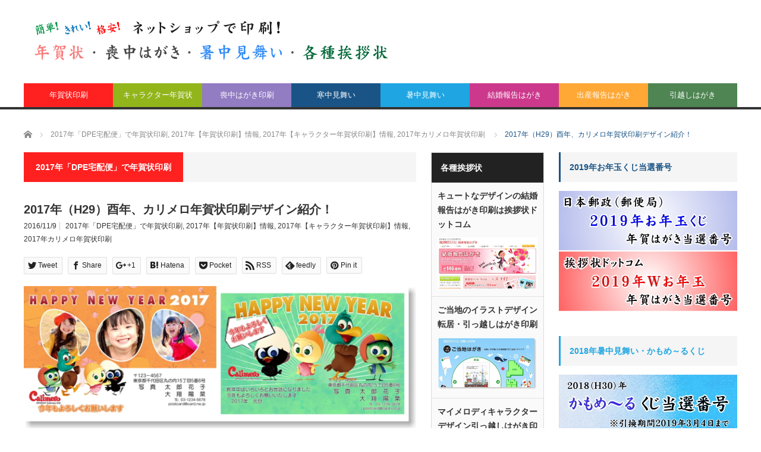

--- FILE ---
content_type: text/html; charset=UTF-8
request_url: https://xn--v8jc4hv55s4fvzu8a.net/dpe_nenga1707.html
body_size: 21666
content:
<!DOCTYPE html>
<html class="pc" lang="ja">
<head>
<meta charset="UTF-8">
<!--[if IE]><meta http-equiv="X-UA-Compatible" content="IE=edge,chrome=1"><![endif]-->
<meta name="viewport" content="width=device-width">
<title>2017年（H29）酉年、カリメロ年賀状印刷デザイン紹介！</title>
<meta name="description" content="1974年にテレビ放送されていたカリメロが2017年（H29）酉年、年賀状デザインとなって登場！このカリメロデザインの年賀状印刷を行っているおはDPE宅配便（らくらくポストカード）というネットショップです。カリメロのデザインをご紹介します。">
<link rel="pingback" href="https://xn--v8jc4hv55s4fvzu8a.net/xmlrpc.php">
<link rel='dns-prefetch' href='//s.w.org' />
<link rel="alternate" type="application/rss+xml" title="年賀状、喪中はがき、挨拶状印刷 &raquo; フィード" href="https://xn--v8jc4hv55s4fvzu8a.net/feed" />
<link rel="alternate" type="application/rss+xml" title="年賀状、喪中はがき、挨拶状印刷 &raquo; コメントフィード" href="https://xn--v8jc4hv55s4fvzu8a.net/comments/feed" />
<link rel="alternate" type="application/rss+xml" title="年賀状、喪中はがき、挨拶状印刷 &raquo; 2017年（H29）酉年、カリメロ年賀状印刷デザイン紹介！ のコメントのフィード" href="https://xn--v8jc4hv55s4fvzu8a.net/dpe_nenga1707.html/feed" />
		<script type="text/javascript">
			window._wpemojiSettings = {"baseUrl":"https:\/\/s.w.org\/images\/core\/emoji\/11\/72x72\/","ext":".png","svgUrl":"https:\/\/s.w.org\/images\/core\/emoji\/11\/svg\/","svgExt":".svg","source":{"concatemoji":"https:\/\/xn--v8jc4hv55s4fvzu8a.net\/wp-includes\/js\/wp-emoji-release.min.js?ver=4.9.26"}};
			!function(e,a,t){var n,r,o,i=a.createElement("canvas"),p=i.getContext&&i.getContext("2d");function s(e,t){var a=String.fromCharCode;p.clearRect(0,0,i.width,i.height),p.fillText(a.apply(this,e),0,0);e=i.toDataURL();return p.clearRect(0,0,i.width,i.height),p.fillText(a.apply(this,t),0,0),e===i.toDataURL()}function c(e){var t=a.createElement("script");t.src=e,t.defer=t.type="text/javascript",a.getElementsByTagName("head")[0].appendChild(t)}for(o=Array("flag","emoji"),t.supports={everything:!0,everythingExceptFlag:!0},r=0;r<o.length;r++)t.supports[o[r]]=function(e){if(!p||!p.fillText)return!1;switch(p.textBaseline="top",p.font="600 32px Arial",e){case"flag":return s([55356,56826,55356,56819],[55356,56826,8203,55356,56819])?!1:!s([55356,57332,56128,56423,56128,56418,56128,56421,56128,56430,56128,56423,56128,56447],[55356,57332,8203,56128,56423,8203,56128,56418,8203,56128,56421,8203,56128,56430,8203,56128,56423,8203,56128,56447]);case"emoji":return!s([55358,56760,9792,65039],[55358,56760,8203,9792,65039])}return!1}(o[r]),t.supports.everything=t.supports.everything&&t.supports[o[r]],"flag"!==o[r]&&(t.supports.everythingExceptFlag=t.supports.everythingExceptFlag&&t.supports[o[r]]);t.supports.everythingExceptFlag=t.supports.everythingExceptFlag&&!t.supports.flag,t.DOMReady=!1,t.readyCallback=function(){t.DOMReady=!0},t.supports.everything||(n=function(){t.readyCallback()},a.addEventListener?(a.addEventListener("DOMContentLoaded",n,!1),e.addEventListener("load",n,!1)):(e.attachEvent("onload",n),a.attachEvent("onreadystatechange",function(){"complete"===a.readyState&&t.readyCallback()})),(n=t.source||{}).concatemoji?c(n.concatemoji):n.wpemoji&&n.twemoji&&(c(n.twemoji),c(n.wpemoji)))}(window,document,window._wpemojiSettings);
		</script>
		<style type="text/css">
img.wp-smiley,
img.emoji {
	display: inline !important;
	border: none !important;
	box-shadow: none !important;
	height: 1em !important;
	width: 1em !important;
	margin: 0 .07em !important;
	vertical-align: -0.1em !important;
	background: none !important;
	padding: 0 !important;
}
</style>
<link rel='stylesheet' id='style-css'  href='https://xn--v8jc4hv55s4fvzu8a.net/wp-content/themes/core_nenga/style.css?ver=4.0.4' type='text/css' media='screen' />
<link rel='stylesheet' id='sccss_style-css'  href='https://xn--v8jc4hv55s4fvzu8a.net/?sccss=1&#038;ver=4.9.26' type='text/css' media='all' />
<link rel='stylesheet' id='jquery.lightbox.min.css-css'  href='https://xn--v8jc4hv55s4fvzu8a.net/wp-content/plugins/wp-jquery-lightbox/styles/lightbox.min.css?ver=1.4.6' type='text/css' media='all' />
<script type='text/javascript' src='https://xn--v8jc4hv55s4fvzu8a.net/wp-includes/js/jquery/jquery.js?ver=1.12.4'></script>
<script type='text/javascript' src='https://xn--v8jc4hv55s4fvzu8a.net/wp-includes/js/jquery/jquery-migrate.min.js?ver=1.4.1'></script>
<link rel='https://api.w.org/' href='https://xn--v8jc4hv55s4fvzu8a.net/wp-json/' />
<link rel="canonical" href="https://xn--v8jc4hv55s4fvzu8a.net/dpe_nenga1707.html" />
<link rel='shortlink' href='https://xn--v8jc4hv55s4fvzu8a.net/?p=6521' />
<link rel="alternate" type="application/json+oembed" href="https://xn--v8jc4hv55s4fvzu8a.net/wp-json/oembed/1.0/embed?url=https%3A%2F%2Fxn--v8jc4hv55s4fvzu8a.net%2Fdpe_nenga1707.html" />
<link rel="alternate" type="text/xml+oembed" href="https://xn--v8jc4hv55s4fvzu8a.net/wp-json/oembed/1.0/embed?url=https%3A%2F%2Fxn--v8jc4hv55s4fvzu8a.net%2Fdpe_nenga1707.html&#038;format=xml" />

<script src="https://xn--v8jc4hv55s4fvzu8a.net/wp-content/themes/core_nenga/js/modernizr.js?ver=4.0.4"></script>
<script src="https://xn--v8jc4hv55s4fvzu8a.net/wp-content/themes/core_nenga/js/jscript.js?ver=4.0.4"></script>
<script src="https://xn--v8jc4hv55s4fvzu8a.net/wp-content/themes/core_nenga/js/comment.js?ver=4.0.4"></script>

<link rel="stylesheet" media="screen and (max-width:771px)" href="https://xn--v8jc4hv55s4fvzu8a.net/wp-content/themes/core_nenga/responsive.css?ver=4.0.4">
<link rel="stylesheet" media="screen and (max-width:771px)" href="https://xn--v8jc4hv55s4fvzu8a.net/wp-content/themes/core_nenga/footer-bar/footer-bar.css?ver=4.0.4">

<link rel="stylesheet" href="https://xn--v8jc4hv55s4fvzu8a.net/wp-content/themes/core_nenga/japanese.css?ver=4.0.4">

<!--[if lt IE 9]>
<script src="https://xn--v8jc4hv55s4fvzu8a.net/wp-content/themes/core_nenga/js/html5.js?ver=4.0.4"></script>
<![endif]-->

<style type="text/css">

body { font-size:14px; }

#logo { top:22px; left:16px; }

a:hover, #header_button li a:hover, #header_button li a.active, #header_menu li a:hover, #copyright_area a:hover, #bread_crumb .last, .styled_post_list1 li a:hover, .post_meta a:hover, .side_headline, #index_featured_post_list2 .headline
 { color:#1A5487; }

.design_date, #load_post a:hover, #header_category_list, #header_tag_list, #header_button li#category_button a:before, #header_button li#recommend_button a:before, #header_button li#tag_button a:before, #header_button li#misc_button a:before, #header_recommend_list a:before, #header_misc_list a:before,
 .pc #global_menu ul a, #post_list_tab li a:hover, #return_top a:hover, #wp-calendar td a:hover, #wp-calendar #prev a:hover, #wp-calendar #next a:hover, .widget_search #search-btn input:hover, .widget_search #searchsubmit:hover,
  #related_post .image:hover img, #submit_comment:hover, #post_pagination a:hover, #post_pagination p, .tcdw_category_list_widget a:hover, a.menu_button:hover, .author_profile .author_social_link li.author_link a:hover, .archive_headline span, .author_info_link:hover
   { background-color:#1A5487; }

.side_headline, #index_featured_post_list2 .headline, #comment_textarea textarea:focus, #guest_info input:focus, .single_headline, #related_post .image:hover img, .post_list .image:hover img, .styled_post_list1 .image:hover img
 { border-color:#1A5487; }

.pc #global_menu ul a:hover
   { background-color:#1FA6E0; }

.mobile #global_menu a:hover
   { background-color:#1A5487 !important; }

#index_featured_post_list2 .headline
   { border-color:#1FA6E0; color:#1FA6E0; }


#text-138 .side_headline { color:#CC398C; border-color:#CC398C; }
#text-142 .side_headline { color:#4E8552; border-color:#4E8552; }
#text-143 .side_headline { color:#4E8552; border-color:#4E8552; }
#text-102 .side_headline { color:#4E8552; border-color:#4E8552; }
#category_post_widget-3 .side_headline { color:#FF2020; border-color:#FF2020; }
#category_post_widget-4 .side_headline { color:#CC398C; border-color:#CC398C; }
#category_post_widget-5 .side_headline { color:#7F4000; border-color:#7F4000; }
#text-148 .side_headline { color:#7F4000; border-color:#7F4000; }
#category_post_widget-2 .side_headline { color:#1FA6E2; border-color:#1FA6E2; }
#text-149 .side_headline { color:#CC398C; border-color:#CC398C; }
#text-112 .side_headline { color:#4E8552; border-color:#4E8552; }
#text-136 .side_headline { color:#4E8552; border-color:#4E8552; }
#text-109 .side_headline { color:#4E8552; border-color:#4E8552; }
#text-152 .side_headline { color:#CC398C; border-color:#CC398C; }
#text-150 .side_headline { color:#CC398C; border-color:#CC398C; }
#text-151 .side_headline { color:#CC398C; border-color:#CC398C; }
#text-153 .side_headline { color:#CC398C; border-color:#CC398C; }
#text-154 .side_headline { color:#CC398C; border-color:#CC398C; }
#text-155 .side_headline { color:#CC398C; border-color:#CC398C; }
#text-156 .side_headline { color:#CC398C; border-color:#CC398C; }
#text-117 .side_headline { color:#4E8552; border-color:#4E8552; }
#text-122 .side_headline { color:#4E8552; border-color:#4E8552; }
#text-126 .side_headline { color:#4E8552; border-color:#4E8552; }
#text-130 .side_headline { color:#4E8552; border-color:#4E8552; }
#text-128 .side_headline { color:#1FA6E2; border-color:#1FA6E2; }
#text-132 .side_headline { color:#1FA6E2; border-color:#1FA6E2; }
#text-124 .side_headline { color:#1FA6E2; border-color:#1FA6E2; }
#text-119 .side_headline { color:#1FA6E2; border-color:#1FA6E2; }
#text-111 .side_headline { color:#1FA6E2; border-color:#1FA6E2; }
#text-107 .side_headline { color:#1FA6E2; border-color:#1FA6E2; }
#text-114 .side_headline { color:#1FA6E2; border-color:#1FA6E2; }
#text-113 .side_headline { color:#FF2020; border-color:#FF2020; }
#text-106 .side_headline { color:#FF2020; border-color:#FF2020; }
#text-118 .side_headline { color:#FF2020; border-color:#FF2020; }
#text-110 .side_headline { color:#FF2020; border-color:#FF2020; }
#text-123 .side_headline { color:#FF2020; border-color:#FF2020; }
#text-127 .side_headline { color:#FF2020; border-color:#FF2020; }
#text-131 .side_headline { color:#FF2020; border-color:#FF2020; }
#text-103 .side_headline { color:#FF2020; border-color:#FF2020; }
#text-104 .side_headline { color:#1FA6E2; border-color:#1FA6E2; }
#text-158 .side_headline { color:#1FA6E2; border-color:#1FA6E2; }
#text-161 .side_headline { color:#1FA6E2; border-color:#1FA6E2; }
#text-159 .side_headline { color:#1FA6E2; border-color:#1FA6E2; }
#text-160 .side_headline { color:#1FA6E2; border-color:#1FA6E2; }
#text-162 .side_headline { color:#1FA6E2; border-color:#1FA6E2; }
#text-163 .side_headline { color:#1FA6E2; border-color:#1FA6E2; }
#text-164 .side_headline { color:#1FA6E2; border-color:#1FA6E2; }
#text-165 .side_headline { color:#1FA6E2; border-color:#1FA6E2; }
#text-157 .side_headline { color:#1FA6E2; border-color:#1FA6E2; }
#text-168 .side_headline { color:#1FA6E2; border-color:#1FA6E2; }
#text-169 .side_headline { color:#1FA6E2; border-color:#1FA6E2; }
#text-166 .side_headline { color:#1FA6E2; border-color:#1FA6E2; }
#text-170 .side_headline { color:#1FA6E2; border-color:#1FA6E2; }
#text-167 .side_headline { color:#1FA6E2; border-color:#1FA6E2; }
#text-171 .side_headline { color:#1FA6E2; border-color:#1FA6E2; }
#text-172 .side_headline { color:#1FA6E2; border-color:#1FA6E2; }
#text-173 .side_headline { color:#927CC2; border-color:#927CC2; }
#category_post_widget-6 .side_headline { color:#927CC2; border-color:#927CC2; }
#text-175 .side_headline { color:#927CC2; border-color:#927CC2; }
#text-176 .side_headline { color:#927CC2; border-color:#927CC2; }
#text-177 .side_headline { color:#927CC2; border-color:#927CC2; }
#text-181 .side_headline { color:#927CC2; border-color:#927CC2; }
#text-180 .side_headline { color:#927CC2; border-color:#927CC2; }
#text-179 .side_headline { color:#927CC2; border-color:#927CC2; }
#text-178 .side_headline { color:#927CC2; border-color:#927CC2; }
#text-182 .side_headline { color:#FF2020; border-color:#FF2020; }
#text-184 .side_headline { color:#FF2020; border-color:#FF2020; }
#text-183 .side_headline { color:#FF2020; border-color:#FF2020; }
#text-185 .side_headline { color:#FF2020; border-color:#FF2020; }
#text-186 .side_headline { color:#FF2020; border-color:#FF2020; }
#text-187 .side_headline { color:#FF2020; border-color:#FF2020; }
#text-188 .side_headline { color:#FF2020; border-color:#FF2020; }
#text-189 .side_headline { color:#FF2020; border-color:#FF2020; }
#category_post_widget-7 .side_headline { color:#FF2020; border-color:#FF2020; }
#text-190 .side_headline { color:#927CC2; border-color:#927CC2; }
#text-191 .side_headline { color:#FF2020; border-color:#FF2020; }
#text-199 .side_headline { color:#4E8552; border-color:#4E8552; }
#text-200 .side_headline { color:#4E8552; border-color:#4E8552; }
#text-201 .side_headline { color:#4E8552; border-color:#4E8552; }
#text-202 .side_headline { color:#4E8552; border-color:#4E8552; }
#text-211 .side_headline { color:#1FA6E2; border-color:#1FA6E2; }
#text-222 .side_headline { color:#1FA6E2; border-color:#1FA6E2; }
#text-221 .side_headline { color:#1FA6E2; border-color:#1FA6E2; }
#text-220 .side_headline { color:#1FA6E2; border-color:#1FA6E2; }
#text-219 .side_headline { color:#1FA6E2; border-color:#1FA6E2; }
#text-217 .side_headline { color:#1FA6E2; border-color:#1FA6E2; }
#text-215 .side_headline { color:#1FA6E2; border-color:#1FA6E2; }
#text-216 .side_headline { color:#1FA6E2; border-color:#1FA6E2; }
#text-218 .side_headline { color:#1FA6E2; border-color:#1FA6E2; }
#text-223 .side_headline { color:#1FA6E2; border-color:#1FA6E2; }
#text-226 .side_headline { color:#1FA6E2; border-color:#1FA6E2; }
#text-224 .side_headline { color:#1FA6E2; border-color:#1FA6E2; }
#text-225 .side_headline { color:#1FA6E2; border-color:#1FA6E2; }
#text-229 .side_headline { color:#FF2020; border-color:#FF2020; }
#text-230 .side_headline { color:#927CC2; border-color:#927CC2; }
#text-231 .side_headline { color:#FF2020; border-color:#FF2020; }
#text-232 .side_headline { color:#927CC2; border-color:#927CC2; }
#text-235 .side_headline { color:#FF2020; border-color:#FF2020; }
#text-237 .side_headline { color:#FF2020; border-color:#FF2020; }
#text-239 .side_headline { color:#FF2020; border-color:#FF2020; }
#text-241 .side_headline { color:#FF2020; border-color:#FF2020; }
#text-243 .side_headline { color:#FF2020; border-color:#FF2020; }
#text-236 .side_headline { color:#927CC2; border-color:#927CC2; }
#text-238 .side_headline { color:#927CC2; border-color:#927CC2; }
#text-240 .side_headline { color:#927CC2; border-color:#927CC2; }
#text-242 .side_headline { color:#927CC2; border-color:#927CC2; }
#text-244 .side_headline { color:#927CC2; border-color:#927CC2; }
#text-234 .side_headline { color:#927CC2; border-color:#927CC2; }
#text-233 .side_headline { color:#FF2020; border-color:#FF2020; }
#text-245 .side_headline { color:#FF2020; border-color:#FF2020; }
#text-246 .side_headline { color:#927CC2; border-color:#927CC2; }
#global_menu #menu-item-7095 a { background-color:#804000; }
#global_menu #menu-item-7095 a:hover { background-color:#CA6500; }
#global_menu #menu-item-7090 a { background-color:#CC398C; }
#global_menu #menu-item-7090 a:hover { background-color:#E660B5; }
#global_menu #menu-item-7280 a { background-color:#CC398C; }
#global_menu #menu-item-7280 a:hover { background-color:#E660B5; }
#global_menu #menu-item-7092 a { background-color:#FF2020; }
#global_menu #menu-item-7092 a:hover { background-color:#FF9696; }
#global_menu #menu-item-7093 a { background-color:#927DC2; }
#global_menu #menu-item-7093 a:hover { background-color:#C994D4; }
#global_menu #menu-item-7440 a { background-color:#FF2020; }
#global_menu #menu-item-7440 a:hover { background-color:#FF9696; }
#global_menu #menu-item-7442 a { background-color:#927CC2; }
#global_menu #menu-item-7442 a:hover { background-color:#C994D4; }
#global_menu #menu-item-7096 a { background-color:#92B51B; }
#global_menu #menu-item-7096 a:hover { background-color:#C4D61E; }
#global_menu #menu-item-7212 a { background-color:#1A5487; }
#global_menu #menu-item-7212 a:hover { background-color:#3289D8; }
#global_menu #menu-item-7094 a { background-color:#1FA6E2; }
#global_menu #menu-item-7094 a:hover { background-color:#87D0EF; }
#global_menu #menu-item-7281 a { background-color:#CC398C; }
#global_menu #menu-item-7281 a:hover { background-color:#E660B5; }
#global_menu #menu-item-7091 a { background-color:#FFA836; }
#global_menu #menu-item-7091 a:hover { background-color:#FFD859; }
#global_menu #menu-item-7086 a { background-color:#4E8552; }
#global_menu #menu-item-7086 a:hover { background-color:#51B52D; }
#global_menu #menu-item-7475 a { background-color:#FF2020; }
#global_menu #menu-item-7475 a:hover { background-color:#FF9696; }
#global_menu #menu-item-7487 a { background-color:#92B51B; }
#global_menu #menu-item-7487 a:hover { background-color:#C4D61E; }
#global_menu #menu-item-7476 a { background-color:#927CC2; }
#global_menu #menu-item-7476 a:hover { background-color:#C994D4; }
#global_menu #menu-item-7489 a { background-color:#1A5487; }
#global_menu #menu-item-7489 a:hover { background-color:#3289D8; }
#global_menu #menu-item-7497 a { background-color:#1FA6E2; }
#global_menu #menu-item-7497 a:hover { background-color:#87D0EF; }
#global_menu #menu-item-7498 a { background-color:#CC398C; }
#global_menu #menu-item-7498 a:hover { background-color:#E660B5; }
#global_menu #menu-item-7503 a { background-color:#FFA836; }
#global_menu #menu-item-7503 a:hover { background-color:#FFD859; }
#global_menu #menu-item-7505 a { background-color:#4E8552; }
#global_menu #menu-item-7505 a:hover { background-color:#51B52D; }
.category-4 .archive_headline span { background-color:#FF2020; } .category-5 .archive_headline span { background-color:#1FA6E2; } .category-8 .archive_headline span { background-color:#92B51B; } .category-14 .archive_headline span { background-color:#927CC2; } .category-15 .archive_headline span { background-color:#FF2020; } .category-22 .archive_headline span { background-color:#92B51B; } .category-45 .archive_headline span { background-color:#FF2020; } .category-46 .archive_headline span { background-color:#927CC2; } .category-49 .archive_headline span { background-color:#92B51B; } .category-75 .archive_headline span { background-color:#927CC2; } .category-77 .archive_headline span { background-color:#1FA6E2; } .category-79 .archive_headline span { background-color:#7F4000; } .category-88 .archive_headline span { background-color:#4E8552; } .category-90 .archive_headline span { background-color:#1FA6E2; } .category-92 .archive_headline span { background-color:#4E8552; } .category-137 .archive_headline span { background-color:#CC398C; } .category-139 .archive_headline span { background-color:#FFA836; } .category-328 .archive_headline span { background-color:#FF2020; } .category-365 .archive_headline span { background-color:#92B51B; } .category-381 .archive_headline span { background-color:#CC398C; } .category-384 .archive_headline span { background-color:#84AFEF; } .category-485 .archive_headline span { background-color:#CC398C; } .category-489 .archive_headline span { background-color:#CC398C; } .category-492 .archive_headline span { background-color:#1FA6E2; } .category-498 .archive_headline span { background-color:#927CC2; } .category-504 .archive_headline span { background-color:#FF2020; } .category-513 .archive_headline span { background-color:#92B51B; } .category-566 .archive_headline span { background-color:#FF2020; } .category-616 .archive_headline span { background-color:#1FA6E2; } .category-619 .archive_headline span { background-color:#FF2020; } .category-627 .archive_headline span { background-color:#927CC2; } .category-641 .archive_headline span { background-color:#92B51B; } .category-7 .archive_headline span { background-color:#FF2020; } .category-9 .archive_headline span { background-color:#92B51B; } .category-16 .archive_headline span { background-color:#927CC2; } .category-17 .archive_headline span { background-color:#FF2020; } .category-23 .archive_headline span { background-color:#92B51B; } .category-50 .archive_headline span { background-color:#92B51B; } .category-56 .archive_headline span { background-color:#927CC2; } .category-89 .archive_headline span { background-color:#1FA6E2; } .category-91 .archive_headline span { background-color:#1FA6E2; } .category-93 .archive_headline span { background-color:#7F4000; } .category-94 .archive_headline span { background-color:#CC398C; } .category-113 .archive_headline span { background-color:#4E8552; } .category-324 .archive_headline span { background-color:#927CC2; } .category-329 .archive_headline span { background-color:#FF2020; } .category-366 .archive_headline span { background-color:#92B51B; } .category-439 .archive_headline span { background-color:#84AFEF; } .category-487 .archive_headline span { background-color:#CC398C; } .category-490 .archive_headline span { background-color:#CC398C; } .category-493 .archive_headline span { background-color:#1FA6E2; } .category-501 .archive_headline span { background-color:#927CC2; } .category-510 .archive_headline span { background-color:#FF2020; } .category-514 .archive_headline span { background-color:#92B51B; } .category-569 .archive_headline span { background-color:#FF2020; } .category-618 .archive_headline span { background-color:#FF2020; } .category-628 .archive_headline span { background-color:#927CC2; } .category-642 .archive_headline span { background-color:#92B51B; } .category-10 .archive_headline span { background-color:#92B51B; } .category-18 .archive_headline span { background-color:#FF2020; } .category-20 .archive_headline span { background-color:#927CC2; } .category-24 .archive_headline span { background-color:#92B51B; } .category-51 .archive_headline span { background-color:#FF2020; } .category-52 .archive_headline span { background-color:#92B51B; } .category-58 .archive_headline span { background-color:#927CC2; } .category-96 .archive_headline span { background-color:#1FA6E2; } .category-98 .archive_headline span { background-color:#FF2020; } .category-112 .archive_headline span { background-color:#7F4000; } .category-325 .archive_headline span { background-color:#927CC2; } .category-330 .archive_headline span { background-color:#FF2020; } .category-370 .archive_headline span { background-color:#92B51B; } .category-456 .archive_headline span { background-color:#84AFEF; } .category-478 .archive_headline span { background-color:#4E8552; } .category-494 .archive_headline span { background-color:#1FA6E2; } .category-515 .archive_headline span { background-color:#92B51B; } .category-567 .archive_headline span { background-color:#FF2020; } .category-621 .archive_headline span { background-color:#FF2020; } .category-640 .archive_headline span { background-color:#92B51B; } .category-643 .archive_headline span { background-color:#92B51B; } .category-21 .archive_headline span { background-color:#FF2020; } .category-26 .archive_headline span { background-color:#927CC2; } .category-28 .archive_headline span { background-color:#92B51B; } .category-53 .archive_headline span { background-color:#92B51B; } .category-57 .archive_headline span { background-color:#FF2020; } .category-60 .archive_headline span { background-color:#927CC2; } .category-97 .archive_headline span { background-color:#92B51B; } .category-118 .archive_headline span { background-color:#7F4000; } .category-136 .archive_headline span { background-color:#FFA836; } .category-326 .archive_headline span { background-color:#927CC2; } .category-333 .archive_headline span { background-color:#FF2020; } .category-371 .archive_headline span { background-color:#92B51B; } .category-459 .archive_headline span { background-color:#84AFEF; } .category-480 .archive_headline span { background-color:#4E8552; } .category-496 .archive_headline span { background-color:#1FA6E2; } .category-516 .archive_headline span { background-color:#92B51B; } .category-571 .archive_headline span { background-color:#FF2020; } .category-626 .archive_headline span { background-color:#927CC2; } .category-644 .archive_headline span { background-color:#92B51B; } .category-25 .archive_headline span { background-color:#FF2020; } .category-29 .archive_headline span { background-color:#92B51B; } .category-31 .archive_headline span { background-color:#927CC2; } .category-55 .archive_headline span { background-color:#92B51B; } .category-59 .archive_headline span { background-color:#FF2020; } .category-68 .archive_headline span { background-color:#927CC2; } .category-72 .archive_headline span { background-color:#CC398C; } .category-126 .archive_headline span { background-color:#7F4000; } .category-344 .archive_headline span { background-color:#FF2020; } .category-350 .archive_headline span { background-color:#927CC2; } .category-374 .archive_headline span { background-color:#92B51B; } .category-475 .archive_headline span { background-color:#84AFEF; } .category-517 .archive_headline span { background-color:#92B51B; } .category-588 .archive_headline span { background-color:#FF2020; } .category-615 .archive_headline span { background-color:#1FA6E2; } .category-623 .archive_headline span { background-color:#FF2020; } .category-27 .archive_headline span { background-color:#FF2020; } .category-30 .archive_headline span { background-color:#92B51B; } .category-34 .archive_headline span { background-color:#927CC2; } .category-61 .archive_headline span { background-color:#FF2020; } .category-62 .archive_headline span { background-color:#92B51B; } .category-70 .archive_headline span { background-color:#927CC2; } .category-128 .archive_headline span { background-color:#7F4000; } .category-345 .archive_headline span { background-color:#FF2020; } .category-351 .archive_headline span { background-color:#927CC2; } .category-377 .archive_headline span { background-color:#92B51B; } .category-476 .archive_headline span { background-color:#84AFEF; } .category-503 .archive_headline span { background-color:#FF2020; } .category-518 .archive_headline span { background-color:#92B51B; } .category-592 .archive_headline span { background-color:#CC398C; } .category-646 .archive_headline span { background-color:#92B51B; } .category-32 .archive_headline span { background-color:#FF2020; } .category-36 .archive_headline span { background-color:#927CC2; } .category-38 .archive_headline span { background-color:#92B51B; } .category-65 .archive_headline span { background-color:#92B51B; } .category-69 .archive_headline span { background-color:#FF2020; } .category-129 .archive_headline span { background-color:#7F4000; } .category-346 .archive_headline span { background-color:#FF2020; } .category-352 .archive_headline span { background-color:#927CC2; } .category-385 .archive_headline span { background-color:#92B51B; } .category-519 .archive_headline span { background-color:#92B51B; } .category-528 .archive_headline span { background-color:#FF2020; } .category-606 .archive_headline span { background-color:#FF2020; } .category-647 .archive_headline span { background-color:#92B51B; } .category-33 .archive_headline span { background-color:#FF2020; } .category-39 .archive_headline span { background-color:#927CC2; } .category-71 .archive_headline span { background-color:#FF2020; } .category-100 .archive_headline span { background-color:#92B51B; } .category-107 .archive_headline span { background-color:#92B51B; } .category-132 .archive_headline span { background-color:#7F4000; } .category-353 .archive_headline span { background-color:#927CC2; } .category-391 .archive_headline span { background-color:#FF2020; } .category-399 .archive_headline span { background-color:#92B51B; } .category-512 .archive_headline span { background-color:#92B51B; } .category-520 .archive_headline span { background-color:#92B51B; } .category-35 .archive_headline span { background-color:#FF2020; } .category-73 .archive_headline span { background-color:#FF2020; } .category-81 .archive_headline span { background-color:#927CC2; } .category-102 .archive_headline span { background-color:#92B51B; } .category-108 .archive_headline span { background-color:#92B51B; } .category-133 .archive_headline span { background-color:#7F4000; } .category-361 .archive_headline span { background-color:#927CC2; } .category-416 .archive_headline span { background-color:#92B51B; } .category-452 .archive_headline span { background-color:#FF2020; } .category-521 .archive_headline span { background-color:#92B51B; } .category-593 .archive_headline span { background-color:#CC398C; } .category-37 .archive_headline span { background-color:#FF2020; } .category-82 .archive_headline span { background-color:#927CC2; } .category-103 .archive_headline span { background-color:#92B51B; } .category-106 .archive_headline span { background-color:#FF2020; } .category-135 .archive_headline span { background-color:#7F4000; } .category-417 .archive_headline span { background-color:#92B51B; } .category-458 .archive_headline span { background-color:#927CC2; } .category-573 .archive_headline span { background-color:#92B51B; } .category-40 .archive_headline span { background-color:#FF2020; } .category-83 .archive_headline span { background-color:#927CC2; } .category-419 .archive_headline span { background-color:#92B51B; } .category-497 .archive_headline span { background-color:#927CC2; } .category-574 .archive_headline span { background-color:#92B51B; } .category-101 .archive_headline span { background-color:#FF2020; } .category-421 .archive_headline span { background-color:#92B51B; } .category-491 .archive_headline span { background-color:#1FA6E2; } .category-575 .archive_headline span { background-color:#92B51B; } .category-327 .archive_headline span { background-color:#FF2020; } .category-423 .archive_headline span { background-color:#92B51B; } .category-577 .archive_headline span { background-color:#92B51B; } .category-364 .archive_headline span { background-color:#92B51B; } .category-425 .archive_headline span { background-color:#92B51B; } .category-580 .archive_headline span { background-color:#92B51B; } .category-363 .archive_headline span { background-color:#CC398C; } .category-427 .archive_headline span { background-color:#92B51B; } .category-584 .archive_headline span { background-color:#92B51B; } .category-429 .archive_headline span { background-color:#92B51B; } .category-585 .archive_headline span { background-color:#92B51B; } .category-74 .archive_headline span { background-color:#927CC2; } .category-431 .archive_headline span { background-color:#92B51B; } .category-590 .archive_headline span { background-color:#92B51B; } .category-432 .archive_headline span { background-color:#92B51B; } .category-438 .archive_headline span { background-color:#84AFEF; } .category-595 .archive_headline span { background-color:#92B51B; } .category-41 .archive_headline span { background-color:#1FA6E2; } .category-433 .archive_headline span { background-color:#92B51B; } .category-597 .archive_headline span { background-color:#92B51B; } .category-44 .archive_headline span { background-color:#FF2020; } .category-599 .archive_headline span { background-color:#92B51B; } .category-43 .archive_headline span { background-color:#FF2020; } .category-441 .archive_headline span { background-color:#92B51B; } .category-602 .archive_headline span { background-color:#92B51B; } .category-42 .archive_headline span { background-color:#927CC2; } .category-442 .archive_headline span { background-color:#92B51B; } .category-607 .archive_headline span { background-color:#92B51B; } .category-443 .archive_headline span { background-color:#92B51B; } .category-609 .archive_headline span { background-color:#92B51B; } .category-48 .archive_headline span { background-color:#92B51B; } .category-449 .archive_headline span { background-color:#92B51B; } .category-610 .archive_headline span { background-color:#92B51B; } .category-11 .archive_headline span { background-color:#1FA6E2; } .category-450 .archive_headline span { background-color:#92B51B; } .category-611 .archive_headline span { background-color:#92B51B; } .category-13 .archive_headline span { background-color:#FF2020; } .category-468 .archive_headline span { background-color:#92B51B; } .category-613 .archive_headline span { background-color:#92B51B; } .category-12 .archive_headline span { background-color:#927CC2; } .category-469 .archive_headline span { background-color:#92B51B; } .category-19 .archive_headline span { background-color:#92B51B; } .category-470 .archive_headline span { background-color:#92B51B; } .category-2 .archive_headline span { background-color:#1FA6E2; } .category-3 .archive_headline span { background-color:#FF2020; } .category-6 .archive_headline span { background-color:#92B51B; } .category-488 .archive_headline span { background-color:#CC398C; } .category-484 .archive_headline span { background-color:#CC398C; } .category-78 .archive_headline span { background-color:#7F4000; } 


</style>



<style type="text/css"></style><style type="text/css">.broken_link, a.broken_link {
	text-decoration: line-through;
}</style><link rel="shortcut icon" type="image/x-icon" href="https://xn--v8jc4hv55s4fvzu8a.net/wp-content/themes/core_nenga/favicon.ico" />
<link rel="apple-touch-icon" href="https://xn--v8jc4hv55s4fvzu8a.net/wp-content/themes/core_nenga/home-icon.png" />
<meta name="google-site-verification" content="lhDx4WvVnl-T5RbmkvEWkeH0CAaME_oPriMnQz1IRUU" />
</head>
<body class="post-template-default single single-post postid-6521 single-format-standard category-345">

 <div id="header">
  <div id="header_inner">

   <!-- logo -->
      <div id='logo_image'>
<h1 id="logo"><a href=" https://xn--v8jc4hv55s4fvzu8a.net/" title="年賀状、喪中はがき、挨拶状印刷" data-label="年賀状、喪中はがき、挨拶状印刷"><img src="https://xn--v8jc4hv55s4fvzu8a.net/wp-content/uploads/tcd-w/logo.png?1769036071" alt="年賀状、喪中はがき、挨拶状印刷" title="年賀状、喪中はがき、挨拶状印刷" /></a></h1>
</div>
   
   <!-- global menu -->
      <a href="#" class="menu_button"></a>
   <div id="global_menu" class="clearfix">
    <ul id="menu-globalmenu" class="menu"><li id="menu-item-7475" class="menu-item menu-item-type-custom menu-item-object-custom menu-item-has-children menu-item-7475"><a href="https://xn--v8jc4hv55s4fvzu8a.net/category/nengaprint2019info">年賀状印刷</a>
<ul class="sub-menu">
	<li id="menu-item-8354" class="menu-item menu-item-type-custom menu-item-object-custom menu-item-8354"><a href="http://xn--v8jc4hv55s4fvzu8a.net/category/winningnumber/nengajyou_number">年賀状当選番号</a></li>
	<li id="menu-item-7466" class="menu-item menu-item-type-custom menu-item-object-custom menu-item-7466"><a href="https://xn--v8jc4hv55s4fvzu8a.net/nenga2019mokuji">年賀状印刷ショップ目次</a></li>
	<li id="menu-item-7467" class="menu-item menu-item-type-custom menu-item-object-custom menu-item-7467"><a href="https://xn--v8jc4hv55s4fvzu8a.net/category/nengaprint2019info/adc-nprint2019">挨拶状ドットコム</a></li>
	<li id="menu-item-7468" class="menu-item menu-item-type-custom menu-item-object-custom menu-item-7468"><a href="http://xn--v8jc4hv55s4fvzu8a.net/category/nengaprint2018info/idn_nprint2018">いんさつどっとねっと</a></li>
	<li id="menu-item-7469" class="menu-item menu-item-type-custom menu-item-object-custom menu-item-7469"><a href="https://xn--v8jc4hv55s4fvzu8a.net/category/nengaprint2019info/cardbox-nprint2019">カードボックス</a></li>
	<li id="menu-item-7470" class="menu-item menu-item-type-custom menu-item-object-custom menu-item-7470"><a href="http://xn--v8jc4hv55s4fvzu8a.net/category/nengaprint2018info/shimauma_nprint2018">しまうまプリント</a></li>
	<li id="menu-item-8185" class="menu-item menu-item-type-custom menu-item-object-custom menu-item-8185"><a href="http://xn--v8jc4hv55s4fvzu8a.net/category/nengaprint2018info/sw_nprint2018">ソルトウェディング</a></li>
	<li id="menu-item-7471" class="menu-item menu-item-type-custom menu-item-object-custom menu-item-7471"><a href="https://xn--v8jc4hv55s4fvzu8a.net/category/nengaprint2019info/netsquare-nprint2019">ネットスクウェア</a></li>
	<li id="menu-item-7472" class="menu-item menu-item-type-custom menu-item-object-custom menu-item-7472"><a href="http://xn--v8jc4hv55s4fvzu8a.net/category/nengaprint2017info/nengakazoku_nprint2017">年賀家族</a></li>
	<li id="menu-item-7473" class="menu-item menu-item-type-custom menu-item-object-custom menu-item-7473"><a href="http://xn--v8jc4hv55s4fvzu8a.net/category/nengaprint2017info/rrn_nprint2017">らくらく年賀状</a></li>
	<li id="menu-item-7474" class="menu-item menu-item-type-custom menu-item-object-custom menu-item-7474"><a href="http://xn--v8jc4hv55s4fvzu8a.net/category/nengaprint2018info/dpe_nprint2018">DPE宅配便</a></li>
</ul>
</li>
<li id="menu-item-7487" class="menu-item menu-item-type-custom menu-item-object-custom menu-item-has-children menu-item-7487"><a href="http://xn--v8jc4hv55s4fvzu8a.net/category/character_nprint2017info">キャラクター年賀状</a>
<ul class="sub-menu">
	<li id="menu-item-7488" class="menu-item menu-item-type-custom menu-item-object-custom menu-item-7488"><a href="https://xn--v8jc4hv55s4fvzu8a.net/category/character-nprint2019info">キャラクターデザイン年賀状目次</a></li>
	<li id="menu-item-8859" class="menu-item menu-item-type-taxonomy menu-item-object-category menu-item-8859 menu-category-641"><a href="https://xn--v8jc4hv55s4fvzu8a.net/category/character-nprint2019info/kapibarasan-nprint2019">カピバラさん</a></li>
	<li id="menu-item-8860" class="menu-item menu-item-type-taxonomy menu-item-object-category menu-item-8860 menu-category-643"><a href="https://xn--v8jc4hv55s4fvzu8a.net/category/character-nprint2019info/hellokitty-nprint2019">ハローキティ</a></li>
	<li id="menu-item-8861" class="menu-item menu-item-type-taxonomy menu-item-object-category menu-item-8861 menu-category-644"><a href="https://xn--v8jc4hv55s4fvzu8a.net/category/character-nprint2019info/mymelody-nprint2019">マイメロディ</a></li>
	<li id="menu-item-8863" class="menu-item menu-item-type-taxonomy menu-item-object-category menu-item-8863 menu-category-642"><a href="https://xn--v8jc4hv55s4fvzu8a.net/category/character-nprint2019info/rilakkuma-nprint2019">リラックマ</a></li>
	<li id="menu-item-8862" class="menu-item menu-item-type-taxonomy menu-item-object-category menu-item-8862 menu-category-645"><a href="https://xn--v8jc4hv55s4fvzu8a.net/category/character-nprint2019info/chibigallery-nprint2019">ちびギャラリー</a></li>
	<li id="menu-item-8864" class="menu-item menu-item-type-taxonomy menu-item-object-category menu-item-8864 menu-category-647"><a href="https://xn--v8jc4hv55s4fvzu8a.net/category/character-nprint2019info/jingisukan-no-jinkun">ジンギスカンのジンくん</a></li>
	<li id="menu-item-8865" class="menu-item menu-item-type-taxonomy menu-item-object-category menu-item-8865 menu-category-646"><a href="https://xn--v8jc4hv55s4fvzu8a.net/category/character-nprint2019info/sumikogurashi-nprint2019">すみっコぐらし</a></li>
</ul>
</li>
<li id="menu-item-7476" class="menu-item menu-item-type-custom menu-item-object-custom menu-item-has-children menu-item-7476"><a href="https://xn--v8jc4hv55s4fvzu8a.net/category/mochuprint2019info">喪中はがき印刷</a>
<ul class="sub-menu">
	<li id="menu-item-7477" class="menu-item menu-item-type-custom menu-item-object-custom menu-item-7477"><a href="https://xn--v8jc4hv55s4fvzu8a.net/mochu2019mokuji">喪中はがき印刷ショップ目次</a></li>
	<li id="menu-item-7478" class="menu-item menu-item-type-custom menu-item-object-custom menu-item-7478"><a href="https://xn--v8jc4hv55s4fvzu8a.net/category/mochuprint2019info/adc-mprint2019">挨拶状ドットコム</a></li>
	<li id="menu-item-7479" class="menu-item menu-item-type-custom menu-item-object-custom menu-item-7479"><a href="http://xn--v8jc4hv55s4fvzu8a.net/category/mochuprint2017info/idn_mprint2017">いんさつどっとねっと</a></li>
	<li id="menu-item-7480" class="menu-item menu-item-type-custom menu-item-object-custom menu-item-7480"><a href="http://xn--v8jc4hv55s4fvzu8a.net/category/mochuprint2017info/shimauma_mprint2017">しまうまプリント</a></li>
	<li id="menu-item-7481" class="menu-item menu-item-type-custom menu-item-object-custom menu-item-7481"><a href="https://xn--v8jc4hv55s4fvzu8a.net/category/mochuprint2019info/netsquare-mprint2019">ネットスクウェア</a></li>
	<li id="menu-item-7482" class="menu-item menu-item-type-custom menu-item-object-custom menu-item-7482"><a href="http://xn--v8jc4hv55s4fvzu8a.net/category/mochuprint2017info/npj_mprint2017">ネットプリントジャパン</a></li>
	<li id="menu-item-7483" class="menu-item menu-item-type-custom menu-item-object-custom menu-item-7483"><a href="http://xn--v8jc4hv55s4fvzu8a.net/category/mochuprint2017info/heiandou_mprint2017">平安堂</a></li>
	<li id="menu-item-7484" class="menu-item menu-item-type-custom menu-item-object-custom menu-item-7484"><a href="http://xn--v8jc4hv55s4fvzu8a.net/category/mochuprint2017info/rrn_mprint2017">らくらく年賀状</a></li>
	<li id="menu-item-7485" class="menu-item menu-item-type-custom menu-item-object-custom menu-item-7485"><a href="http://xn--v8jc4hv55s4fvzu8a.net/category/mochuprint2017info/rakpo_mprint2017">ラクポ</a></li>
	<li id="menu-item-7486" class="menu-item menu-item-type-custom menu-item-object-custom menu-item-7486"><a href="http://xn--v8jc4hv55s4fvzu8a.net/category/mochuprint2017info/dpe_mprint2017">DPE宅配便</a></li>
</ul>
</li>
<li id="menu-item-7489" class="menu-item menu-item-type-custom menu-item-object-custom menu-item-has-children menu-item-7489"><a href="http://xn--v8jc4hv55s4fvzu8a.net/category/kanchuprint2017info">寒中見舞い</a>
<ul class="sub-menu">
	<li id="menu-item-7490" class="menu-item menu-item-type-custom menu-item-object-custom menu-item-7490"><a href="http://xn--v8jc4hv55s4fvzu8a.net/kanchu2017mokuji">寒中見舞いはがき印刷ショップ目次</a></li>
	<li id="menu-item-7491" class="menu-item menu-item-type-custom menu-item-object-custom menu-item-7491"><a href="http://xn--v8jc4hv55s4fvzu8a.net/category/kanchuprint2017info/adc_kprint2017">挨拶状ドットコム</a></li>
	<li id="menu-item-7492" class="menu-item menu-item-type-custom menu-item-object-custom menu-item-7492"><a href="http://xn--v8jc4hv55s4fvzu8a.net/category/kanchuprint2017info/cb_kprint2017">カードボックス</a></li>
	<li id="menu-item-7493" class="menu-item menu-item-type-custom menu-item-object-custom menu-item-7493"><a href="http://xn--v8jc4hv55s4fvzu8a.net/category/kanchuprint2017info/shimauma_kprint2017">しまうまプリント</a></li>
	<li id="menu-item-7494" class="menu-item menu-item-type-custom menu-item-object-custom menu-item-7494"><a href="http://xn--v8jc4hv55s4fvzu8a.net/category/kanchuprint2017info/sw_kprint2017">ソルトウェディング</a></li>
	<li id="menu-item-7495" class="menu-item menu-item-type-custom menu-item-object-custom menu-item-7495"><a href="http://xn--v8jc4hv55s4fvzu8a.net/category/kanchuprint2017info/ns_kprint2017">ネットスクウェア</a></li>
	<li id="menu-item-7496" class="menu-item menu-item-type-custom menu-item-object-custom menu-item-7496"><a href="http://xn--v8jc4hv55s4fvzu8a.net/category/kanchuprint2017info/rrn_kprint2017">らくらく年賀状</a></li>
</ul>
</li>
<li id="menu-item-7497" class="menu-item menu-item-type-custom menu-item-object-custom menu-item-has-children menu-item-7497"><a href="http://xn--v8jc4hv55s4fvzu8a.net/category/syotyumimai2017info">暑中見舞い</a>
<ul class="sub-menu">
	<li id="menu-item-8787" class="menu-item menu-item-type-custom menu-item-object-custom menu-item-8787"><a href="https://xn--v8jc4hv55s4fvzu8a.net/2018kamomail-number.html">かもめ～るくじ当選番号</a></li>
	<li id="menu-item-7319" class="menu-item menu-item-type-custom menu-item-object-custom menu-item-7319"><a href="http://xn--v8jc4hv55s4fvzu8a.net/smimai2017mokuji">暑中見舞いはがき印刷ショップ目次</a></li>
	<li id="menu-item-7305" class="menu-item menu-item-type-custom menu-item-object-custom menu-item-7305"><a href="http://xn--v8jc4hv55s4fvzu8a.net/category/syotyumimai2017info/adc_smimaiprint2017">挨拶状ドットコム</a></li>
	<li id="menu-item-7310" class="menu-item menu-item-type-custom menu-item-object-custom menu-item-7310"><a href="http://xn--v8jc4hv55s4fvzu8a.net/category/syotyumimai2017info/sw_smimaiprint2017">ソルトウェディング</a></li>
	<li id="menu-item-7315" class="menu-item menu-item-type-custom menu-item-object-custom menu-item-7315"><a href="http://xn--v8jc4hv55s4fvzu8a.net/category/syotyumimai2017info/rakpo_smimaiprint2017">ラクポ</a></li>
</ul>
</li>
<li id="menu-item-7498" class="menu-item menu-item-type-custom menu-item-object-custom menu-item-has-children menu-item-7498"><a href="http://xn--v8jc4hv55s4fvzu8a.net/category/marriagepostcard2017info">結婚報告はがき</a>
<ul class="sub-menu">
	<li id="menu-item-7499" class="menu-item menu-item-type-custom menu-item-object-custom menu-item-7499"><a href="http://xn--v8jc4hv55s4fvzu8a.net/category/marriagepostcard2017info/adc-mp2017">挨拶状ドットコム</a></li>
	<li id="menu-item-7500" class="menu-item menu-item-type-custom menu-item-object-custom menu-item-7500"><a href="http://xn--v8jc4hv55s4fvzu8a.net/category/marriagepostcard2017info/sw-mp2017">ソルトウェディング</a></li>
	<li id="menu-item-7501" class="menu-item menu-item-type-custom menu-item-object-custom menu-item-7501"><a href="http://xn--v8jc4hv55s4fvzu8a.net/category/greetingcard/marriage-postcard/kk-heiando">平安堂</a></li>
	<li id="menu-item-7502" class="menu-item menu-item-type-custom menu-item-object-custom menu-item-7502"><a href="http://xn--v8jc4hv55s4fvzu8a.net/category/marriagepostcard2015info/dpe-mp2015">DPE宅配便</a></li>
</ul>
</li>
<li id="menu-item-7503" class="menu-item menu-item-type-custom menu-item-object-custom menu-item-has-children menu-item-7503"><a href="http://xn--v8jc4hv55s4fvzu8a.net/category/greetingcard/childbirth-postcard">出産報告はがき</a>
<ul class="sub-menu">
	<li id="menu-item-7504" class="menu-item menu-item-type-custom menu-item-object-custom menu-item-7504"><a href="http://xn--v8jc4hv55s4fvzu8a.net/category/greetingcard/childbirth-postcard/cb-aisatsucom">挨拶状ドットコム</a></li>
</ul>
</li>
<li id="menu-item-7505" class="menu-item menu-item-type-custom menu-item-object-custom menu-item-has-children menu-item-7505"><a href="http://xn--v8jc4hv55s4fvzu8a.net/category/greetingcard/house-moving">引越しはがき</a>
<ul class="sub-menu">
	<li id="menu-item-7506" class="menu-item menu-item-type-custom menu-item-object-custom menu-item-7506"><a href="http://xn--v8jc4hv55s4fvzu8a.net/category/greetingcard/house-moving/hm-aisatsucom">挨拶状ドットコム</a></li>
	<li id="menu-item-7507" class="menu-item menu-item-type-custom menu-item-object-custom menu-item-7507"><a href="http://xn--v8jc4hv55s4fvzu8a.net/category/greetingcard/house-moving/hm-cb">カードボックス</a></li>
	<li id="menu-item-7508" class="menu-item menu-item-type-custom menu-item-object-custom menu-item-7508"><a href="http://xn--v8jc4hv55s4fvzu8a.net/category/greetingcard/house-moving/hm-dpetakuhai">DPE宅配便</a></li>
	<li id="menu-item-7509" class="menu-item menu-item-type-custom menu-item-object-custom menu-item-7509"><a href="http://xn--v8jc4hv55s4fvzu8a.net/category/greetingcard/house-moving/hm-character">キャラクターデザイン</a></li>
</ul>
</li>
</ul>   </div>
   
   <!-- banner1 -->
         
  </div><!-- END #header_inner -->
 </div><!-- END #header -->

 <!-- bread crumb -->
  <ul id="bread_crumb" class="clearfix">
 <li itemscope="itemscope" itemtype="http://data-vocabulary.org/Breadcrumb" class="home"><a itemprop="url" href="https://xn--v8jc4hv55s4fvzu8a.net/"><span itemprop="title">ホーム</span></a></li>

 <li itemscope="itemscope" itemtype="http://data-vocabulary.org/Breadcrumb">
    <a itemprop="url" href="https://xn--v8jc4hv55s4fvzu8a.net/category/nengaprint2017info/dpe_nprint2017"><span itemprop="title">2017年「DPE宅配便」で年賀状印刷</span>,</a>
      <a itemprop="url" href="https://xn--v8jc4hv55s4fvzu8a.net/category/nengaprint2017info"><span itemprop="title">2017年【年賀状印刷】情報</span>,</a>
      <a itemprop="url" href="https://xn--v8jc4hv55s4fvzu8a.net/category/character_nprint2017info"><span itemprop="title">2017年【キャラクター年賀状印刷】情報</span>,</a>
      <a itemprop="url" href="https://xn--v8jc4hv55s4fvzu8a.net/category/character_nprint2017info/karimero_nprint2017"><span itemprop="title">2017年カリメロ年賀状印刷</span></a>
     </li>
 <li class="last">2017年（H29）酉年、カリメロ年賀状印刷デザイン紹介！</li>

</ul>
 
 <div id="contents" class="clearfix">
<div id="main_col">

 
  <h3 class="archive_headline" id="single_archive_headline"><span>2017年「DPE宅配便」で年賀状印刷</span></h3>
 
 <h2 class="post_title">2017年（H29）酉年、カリメロ年賀状印刷デザイン紹介！</h2>

 <ul class="post_meta clearfix">
  <li class="post_date"><time class="entry-date updated" datetime="2018-07-18T10:13:29+00:00">2016/11/9</time></li>  <li class="post_category"><a href="https://xn--v8jc4hv55s4fvzu8a.net/category/nengaprint2017info/dpe_nprint2017" rel="category tag">2017年「DPE宅配便」で年賀状印刷</a>, <a href="https://xn--v8jc4hv55s4fvzu8a.net/category/nengaprint2017info" rel="category tag">2017年【年賀状印刷】情報</a>, <a href="https://xn--v8jc4hv55s4fvzu8a.net/category/character_nprint2017info" rel="category tag">2017年【キャラクター年賀状印刷】情報</a>, <a href="https://xn--v8jc4hv55s4fvzu8a.net/category/character_nprint2017info/karimero_nprint2017" rel="category tag">2017年カリメロ年賀状印刷</a></li>       </ul>

  <!-- sns button top -->
    
<!--Type1-->

<!--Type2-->

<div id="share_top2">

 

<div class="sns">
<ul class="type2 clearfix">
<!--Twitterボタン-->
<li class="twitter">
<a href="http://twitter.com/share?text=2017%E5%B9%B4%EF%BC%88H29%EF%BC%89%E9%85%89%E5%B9%B4%E3%80%81%E3%82%AB%E3%83%AA%E3%83%A1%E3%83%AD%E5%B9%B4%E8%B3%80%E7%8A%B6%E5%8D%B0%E5%88%B7%E3%83%87%E3%82%B6%E3%82%A4%E3%83%B3%E7%B4%B9%E4%BB%8B%EF%BC%81&url=https%3A%2F%2Fxn--v8jc4hv55s4fvzu8a.net%2Fdpe_nenga1707.html&via=greetingcardnet&tw_p=tweetbutton&related=greetingcardnet" onclick="javascript:window.open(this.href, '', 'menubar=no,toolbar=no,resizable=yes,scrollbars=yes,height=400,width=600');return false;"><i class="icon-twitter"></i><span class="ttl">Tweet</span><span class="share-count"></span></a></li>

<!--Facebookボタン-->
<li class="facebook">
<a href="//www.facebook.com/sharer/sharer.php?u=https://xn--v8jc4hv55s4fvzu8a.net/dpe_nenga1707.html&amp;t=2017%E5%B9%B4%EF%BC%88H29%EF%BC%89%E9%85%89%E5%B9%B4%E3%80%81%E3%82%AB%E3%83%AA%E3%83%A1%E3%83%AD%E5%B9%B4%E8%B3%80%E7%8A%B6%E5%8D%B0%E5%88%B7%E3%83%87%E3%82%B6%E3%82%A4%E3%83%B3%E7%B4%B9%E4%BB%8B%EF%BC%81" class="facebook-btn-icon-link" target="blank" rel="nofollow"><i class="icon-facebook"></i><span class="ttl">Share</span><span class="share-count"></span></a></li>

<!--Google+ボタン-->
<li class="googleplus">
<a href="https://plus.google.com/share?url=https%3A%2F%2Fxn--v8jc4hv55s4fvzu8a.net%2Fdpe_nenga1707.html" onclick="javascript:window.open(this.href, '', 'menubar=no,toolbar=no,resizable=yes,scrollbars=yes,height=600,width=500');return false;"><i class="icon-google-plus"></i><span class="ttl">+1</span><span class="share-count"></span></a></li>

<!--Hatebuボタン-->
<li class="hatebu">
<a href="http://b.hatena.ne.jp/add?mode=confirm&url=https%3A%2F%2Fxn--v8jc4hv55s4fvzu8a.net%2Fdpe_nenga1707.html" onclick="javascript:window.open(this.href, '', 'menubar=no,toolbar=no,resizable=yes,scrollbars=yes,height=400,width=510');return false;" ><i class="icon-hatebu"></i><span class="ttl">Hatena</span><span class="share-count"></span></a></li>

<!--Pocketボタン-->
<li class="pocket">
<a href="http://getpocket.com/edit?url=https%3A%2F%2Fxn--v8jc4hv55s4fvzu8a.net%2Fdpe_nenga1707.html&title=2017%E5%B9%B4%EF%BC%88H29%EF%BC%89%E9%85%89%E5%B9%B4%E3%80%81%E3%82%AB%E3%83%AA%E3%83%A1%E3%83%AD%E5%B9%B4%E8%B3%80%E7%8A%B6%E5%8D%B0%E5%88%B7%E3%83%87%E3%82%B6%E3%82%A4%E3%83%B3%E7%B4%B9%E4%BB%8B%EF%BC%81" target="blank"><i class="icon-pocket"></i><span class="ttl">Pocket</span><span class="share-count"></span></a></li>

<!--RSSボタン-->
<li class="rss">
<a href="https://xn--v8jc4hv55s4fvzu8a.net/feed" target="blank"><i class="icon-rss"></i><span class="ttl">RSS</span></a></li>

<!--Feedlyボタン-->
<li class="feedly">
<a href="http://feedly.com/index.html#subscription%2Ffeed%2Fhttps://xn--v8jc4hv55s4fvzu8a.net/feed" target="blank"><i class="icon-feedly"></i><span class="ttl">feedly</span><span class="share-count"></span></a></li>

<!--Pinterestボタン-->
<li class="pinterest">
<a rel="nofollow" target="_blank" href="https://www.pinterest.com/pin/create/button/?url=https%3A%2F%2Fxn--v8jc4hv55s4fvzu8a.net%2Fdpe_nenga1707.html&media=https://xn--v8jc4hv55s4fvzu8a.net/wp-content/uploads/2016/11/dpe_n2017ic_06.jpg&description=2017%E5%B9%B4%EF%BC%88H29%EF%BC%89%E9%85%89%E5%B9%B4%E3%80%81%E3%82%AB%E3%83%AA%E3%83%A1%E3%83%AD%E5%B9%B4%E8%B3%80%E7%8A%B6%E5%8D%B0%E5%88%B7%E3%83%87%E3%82%B6%E3%82%A4%E3%83%B3%E7%B4%B9%E4%BB%8B%EF%BC%81"><i class="icon-pinterest"></i><span class="ttl">Pin&nbsp;it</span></a></li>

</ul>
</div>

</div>


<!--Type3-->

<!--Type4-->

<!--Type5-->
    <!-- /sns button top -->

    
 <div class="post_image"><img width="630" height="229" src="https://xn--v8jc4hv55s4fvzu8a.net/wp-content/uploads/2016/11/dpe_n2017ic_06.jpg" class="attachment-size2 size-size2 wp-post-image" alt="DPE宅配便カリメロデザイン2017" /></div>
 <div class="post_content clearfix">
  <div class="nn_link"><a href="https://xn--v8jc4hv55s4fvzu8a.net/nenga2019mokuji">DPE宅配便　最新情報 ⇒⇒⇒</a></div>
<p>1974年にテレビ放送されていたカリメロ。<br />
このカリメロが2017年（H29）酉年、の<br />
年賀状デザインとして登場しました。</p>
<p>このカリメロデザインの年賀状印刷を<br />
行っているのはDPE宅配便（らくらくポストカード）<br />
というネットショップです。</p>
<p>卵の殻を頭にかぶっている黒いヒヨコのカリメロ<br />
デザインを、ご紹介します。</p>
<p>DPE宅配便が取り扱っているカリメロデザイン年賀状は全6種類。<br />
写真を入れるタイプのデザインが3種類、印刷タイプの<br />
イラストタイプが3種類となっています。</p>
<p><a href="https://xn--v8jc4hv55s4fvzu8a.net/wp-content/uploads/2016/11/dpe_nenga1707_image01.jpg" rel="lightbox[6521]"><img src="https://xn--v8jc4hv55s4fvzu8a.net/wp-content/uploads/2016/11/dpe_nenga1707_image01.jpg" alt="DPE宅配便カリメロデザイン2017-1" width="250" class="alignnone size-full wp-image-6523" /></a></p>
<p>写真を入れるタイプのデザインでは、写真を入れる枚数が<br />
1枚タイプ、2枚タイプ、3枚タイプ、各種1デザインずつと<br />
なっています。</p>
<p><a href="https://xn--v8jc4hv55s4fvzu8a.net/wp-content/uploads/2016/11/dpe_nenga1707_image02.jpg" rel="lightbox[6521]"><img src="https://xn--v8jc4hv55s4fvzu8a.net/wp-content/uploads/2016/11/dpe_nenga1707_image02.jpg" alt="DPE宅配便カリメロデザイン2017-2" width="250" class="alignnone size-full wp-image-6524" /></a></p>
<p>印刷タイプのイラストデザインでは<br />
かわいいカリメロと仲間たちのイラストが描かれた<br />
デザインが3種類となっています。</p>
<p>昔懐かしいカリメロのあなたやカリメロの長年のファンの<br />
あなたへこのようなデザインの年賀状はいかがでしょうか！</p>
<div class="nenga_aflink"><A HREF="https://px.a8.net/svt/ejp?a8mat=262HDK+94OXCI+758+TUVZM" target="_blank" rel="nofollow">DPE宅配便 年賀状印刷  公式サイト ⇒⇒⇒</A></div>
<h3 id="midashi3">DPE宅配便の全デザインを見る方法</h3>
<p>DPE宅配便の全デザインを見る方法をご紹介します。</p>
<p>まずは、公式サイトへジャンプしてください。<br />
<A HREF="https://px.a8.net/svt/ejp?a8mat=262HDK+94OXCI+758+TUVZM" target="_blank" rel="nofollow">https://www.e-dpe.jp/postcard/index.htmlindex.html</A></p>
<p><a href="https://xn--v8jc4hv55s4fvzu8a.net/wp-content/uploads/2016/09/dpe_n2017mikata01.jpg" rel="lightbox[6521]"><img src="https://xn--v8jc4hv55s4fvzu8a.net/wp-content/uploads/2016/09/dpe_n2017mikata01.jpg" alt="DPE宅配便デザインを見る方法-1" width="400" class="alignnone size-full wp-image-6504" srcset="https://xn--v8jc4hv55s4fvzu8a.net/wp-content/uploads/2016/09/dpe_n2017mikata01.jpg 1244w, https://xn--v8jc4hv55s4fvzu8a.net/wp-content/uploads/2016/09/dpe_n2017mikata01-768x365.jpg 768w" sizes="(max-width: 1244px) 100vw, 1244px" /></a></p>
<p>上図のページにジャンプしましたら、上部のメニュー<br />
【デザインカタログ】をクリックしてください。</p>
<p><a href="https://xn--v8jc4hv55s4fvzu8a.net/wp-content/uploads/2016/09/dpe_n2017mikata02.jpg" rel="lightbox[6521]"><img src="https://xn--v8jc4hv55s4fvzu8a.net/wp-content/uploads/2016/09/dpe_n2017mikata02.jpg" alt="DPE宅配便デザインを見る方法-2" width="400" class="alignnone size-full wp-image-6505" srcset="https://xn--v8jc4hv55s4fvzu8a.net/wp-content/uploads/2016/09/dpe_n2017mikata02.jpg 1246w, https://xn--v8jc4hv55s4fvzu8a.net/wp-content/uploads/2016/09/dpe_n2017mikata02-768x347.jpg 768w" sizes="(max-width: 1246px) 100vw, 1246px" /></a></p>
<p>デザインカテゴリーが表示されます。<br />
最初に表示されたデザインカテゴリーは年賀状<br />
「写真タイプ」のカテゴリーとなります。</p>
<p>印刷タイプを見たい場合は、上部の青枠<br />
「印刷タイプ」をクリックしてください。</p>
<p><a href="https://xn--v8jc4hv55s4fvzu8a.net/wp-content/uploads/2016/09/dpe_n2017mikata03.jpg" rel="lightbox[6521]"><img src="https://xn--v8jc4hv55s4fvzu8a.net/wp-content/uploads/2016/09/dpe_n2017mikata03.jpg" alt="DPE宅配便デザインを見る方法-3" width="400" class="alignnone size-full wp-image-6506" srcset="https://xn--v8jc4hv55s4fvzu8a.net/wp-content/uploads/2016/09/dpe_n2017mikata03.jpg 1246w, https://xn--v8jc4hv55s4fvzu8a.net/wp-content/uploads/2016/09/dpe_n2017mikata03-768x347.jpg 768w" sizes="(max-width: 1246px) 100vw, 1246px" /></a></p>
<p>「印刷タイプ」をクリックしますと、上図のように<br />
印刷タイプのカテゴリーが表示されます。<br />
（喪中はがきのデザインは、「印刷タイプ」の最後にあります。）</p>
<p><a href="https://xn--v8jc4hv55s4fvzu8a.net/wp-content/uploads/2016/09/dpe_n2017mikata04.jpg" rel="lightbox[6521]"><img src="https://xn--v8jc4hv55s4fvzu8a.net/wp-content/uploads/2016/09/dpe_n2017mikata04.jpg" alt="DPE宅配便デザインを見る方法-4" width="400" class="alignnone size-full wp-image-6507" srcset="https://xn--v8jc4hv55s4fvzu8a.net/wp-content/uploads/2016/09/dpe_n2017mikata04.jpg 1246w, https://xn--v8jc4hv55s4fvzu8a.net/wp-content/uploads/2016/09/dpe_n2017mikata04-768x373.jpg 768w" sizes="(max-width: 1246px) 100vw, 1246px" /></a></p>
<p>例えば、キャラクターデザインをクリックした場合<br />
自動的にスクロールされ、キャラクターごとに分類された<br />
アイコンボタンが表示されますので、お目当ての<br />
アイコンをクリックしてください。</p>
<div class="nenga_aflink"><A HREF="https://px.a8.net/svt/ejp?a8mat=262HDK+94OXCI+758+TUVZM" target="_blank" rel="nofollow">DPE宅配便 年賀状印刷  公式サイト ⇒⇒⇒</A></div>
   </div>

  <!-- sns button bottom -->
    <div class="clearfix">
  
<!--Type1-->

<!--Type2-->

<div id="share_top2">

 

<div class="sns">
<ul class="type2 clearfix">
<!--Twitterボタン-->
<li class="twitter">
<a href="http://twitter.com/share?text=2017%E5%B9%B4%EF%BC%88H29%EF%BC%89%E9%85%89%E5%B9%B4%E3%80%81%E3%82%AB%E3%83%AA%E3%83%A1%E3%83%AD%E5%B9%B4%E8%B3%80%E7%8A%B6%E5%8D%B0%E5%88%B7%E3%83%87%E3%82%B6%E3%82%A4%E3%83%B3%E7%B4%B9%E4%BB%8B%EF%BC%81&url=https%3A%2F%2Fxn--v8jc4hv55s4fvzu8a.net%2Fdpe_nenga1707.html&via=greetingcardnet&tw_p=tweetbutton&related=greetingcardnet" onclick="javascript:window.open(this.href, '', 'menubar=no,toolbar=no,resizable=yes,scrollbars=yes,height=400,width=600');return false;"><i class="icon-twitter"></i><span class="ttl">Tweet</span><span class="share-count"></span></a></li>

<!--Facebookボタン-->
<li class="facebook">
<a href="//www.facebook.com/sharer/sharer.php?u=https://xn--v8jc4hv55s4fvzu8a.net/dpe_nenga1707.html&amp;t=2017%E5%B9%B4%EF%BC%88H29%EF%BC%89%E9%85%89%E5%B9%B4%E3%80%81%E3%82%AB%E3%83%AA%E3%83%A1%E3%83%AD%E5%B9%B4%E8%B3%80%E7%8A%B6%E5%8D%B0%E5%88%B7%E3%83%87%E3%82%B6%E3%82%A4%E3%83%B3%E7%B4%B9%E4%BB%8B%EF%BC%81" class="facebook-btn-icon-link" target="blank" rel="nofollow"><i class="icon-facebook"></i><span class="ttl">Share</span><span class="share-count"></span></a></li>

<!--Google+ボタン-->
<li class="googleplus">
<a href="https://plus.google.com/share?url=https%3A%2F%2Fxn--v8jc4hv55s4fvzu8a.net%2Fdpe_nenga1707.html" onclick="javascript:window.open(this.href, '', 'menubar=no,toolbar=no,resizable=yes,scrollbars=yes,height=600,width=500');return false;"><i class="icon-google-plus"></i><span class="ttl">+1</span><span class="share-count"></span></a></li>

<!--Hatebuボタン-->
<li class="hatebu">
<a href="http://b.hatena.ne.jp/add?mode=confirm&url=https%3A%2F%2Fxn--v8jc4hv55s4fvzu8a.net%2Fdpe_nenga1707.html" onclick="javascript:window.open(this.href, '', 'menubar=no,toolbar=no,resizable=yes,scrollbars=yes,height=400,width=510');return false;" ><i class="icon-hatebu"></i><span class="ttl">Hatena</span><span class="share-count"></span></a></li>

<!--Pocketボタン-->
<li class="pocket">
<a href="http://getpocket.com/edit?url=https%3A%2F%2Fxn--v8jc4hv55s4fvzu8a.net%2Fdpe_nenga1707.html&title=2017%E5%B9%B4%EF%BC%88H29%EF%BC%89%E9%85%89%E5%B9%B4%E3%80%81%E3%82%AB%E3%83%AA%E3%83%A1%E3%83%AD%E5%B9%B4%E8%B3%80%E7%8A%B6%E5%8D%B0%E5%88%B7%E3%83%87%E3%82%B6%E3%82%A4%E3%83%B3%E7%B4%B9%E4%BB%8B%EF%BC%81" target="blank"><i class="icon-pocket"></i><span class="ttl">Pocket</span><span class="share-count"></span></a></li>

<!--RSSボタン-->
<li class="rss">
<a href="https://xn--v8jc4hv55s4fvzu8a.net/feed" target="blank"><i class="icon-rss"></i><span class="ttl">RSS</span></a></li>

<!--Feedlyボタン-->
<li class="feedly">
<a href="http://feedly.com/index.html#subscription%2Ffeed%2Fhttps://xn--v8jc4hv55s4fvzu8a.net/feed" target="blank"><i class="icon-feedly"></i><span class="ttl">feedly</span><span class="share-count"></span></a></li>

<!--Pinterestボタン-->
<li class="pinterest">
<a rel="nofollow" target="_blank" href="https://www.pinterest.com/pin/create/button/?url=https%3A%2F%2Fxn--v8jc4hv55s4fvzu8a.net%2Fdpe_nenga1707.html&media=https://xn--v8jc4hv55s4fvzu8a.net/wp-content/uploads/2016/11/dpe_n2017ic_06.jpg&description=2017%E5%B9%B4%EF%BC%88H29%EF%BC%89%E9%85%89%E5%B9%B4%E3%80%81%E3%82%AB%E3%83%AA%E3%83%A1%E3%83%AD%E5%B9%B4%E8%B3%80%E7%8A%B6%E5%8D%B0%E5%88%B7%E3%83%87%E3%82%B6%E3%82%A4%E3%83%B3%E7%B4%B9%E4%BB%8B%EF%BC%81"><i class="icon-pinterest"></i><span class="ttl">Pin&nbsp;it</span></a></li>

</ul>
</div>

</div>


<!--Type3-->

<!--Type4-->

<!--Type5-->
  </div>
    <!-- /sns button bottom -->


 <!-- author profile -->
 


  <div id="previous_next_post" class="clearfix">
    <p id="previous_post"><a href="https://xn--v8jc4hv55s4fvzu8a.net/netsquare_nenga1716.html" rel="prev">2017年（H29）年賀状・喪中はがき印刷半額割引、ネットスクウェア</a></p>
  <p id="next_post"><a href="https://xn--v8jc4hv55s4fvzu8a.net/24nengajyou_nenga1703.html" rel="next">当日発送にも対応！24年賀、2017年（H29）酉年、年賀状印刷</a></p>
   </div>
 
  
 
  <div id="related_post">
  <h3 class="headline">関連記事</h3>
  <ol class="clearfix">
      <li class="clearfix">
    <a class="image" href="https://xn--v8jc4hv55s4fvzu8a.net/netsquare_nenga1749.html"><img width="150" height="150" src="https://xn--v8jc4hv55s4fvzu8a.net/wp-content/uploads/2016/12/ns_n2017ic_32-150x150.jpg" class="attachment-size1 size-size1 wp-post-image" alt="ネットスクウェア年賀状印刷40%OFF2017-1" srcset="https://xn--v8jc4hv55s4fvzu8a.net/wp-content/uploads/2016/12/ns_n2017ic_32-150x150.jpg 150w, https://xn--v8jc4hv55s4fvzu8a.net/wp-content/uploads/2016/12/ns_n2017ic_32-120x120.jpg 120w" sizes="(max-width: 150px) 100vw, 150px" /></a>
    <a class="title" href="https://xn--v8jc4hv55s4fvzu8a.net/netsquare_nenga1749.html">ネットスクウェアの写真（プレミアム含む）印刷年賀状はがき情報</a>
        <ul class="meta clearfix">
     <li class="post_date"><time class="entry-date updated" datetime="2018-07-15T12:28:54+00:00">2016/12/16</time></li>     <!--<li class="post_category"><a href="https://xn--v8jc4hv55s4fvzu8a.net/category/nengaprint2017info/netsquare_nprint2017" rel="category tag">2017年「ネットスクウェア」で年賀状印刷</a>, <a href="https://xn--v8jc4hv55s4fvzu8a.net/category/nengaprint2017info" rel="category tag">2017年【年賀状印刷】情報</a></li>-->    </ul>
       </li>
      <li class="clearfix">
    <a class="image" href="https://xn--v8jc4hv55s4fvzu8a.net/netsquare_nenga1739.html"><img width="150" height="150" src="https://xn--v8jc4hv55s4fvzu8a.net/wp-content/uploads/2016/11/ns_n2017ic_26-150x150.jpg" class="attachment-size1 size-size1 wp-post-image" alt="ネットスクウェア年賀状印刷42%OFF2017-2" srcset="https://xn--v8jc4hv55s4fvzu8a.net/wp-content/uploads/2016/11/ns_n2017ic_26-150x150.jpg 150w, https://xn--v8jc4hv55s4fvzu8a.net/wp-content/uploads/2016/11/ns_n2017ic_26-120x120.jpg 120w" sizes="(max-width: 150px) 100vw, 150px" /></a>
    <a class="title" href="https://xn--v8jc4hv55s4fvzu8a.net/netsquare_nenga1739.html">賀詞に配慮した「絆デザイン」2017年（H29）酉年、年賀状印刷…</a>
        <ul class="meta clearfix">
     <li class="post_date"><time class="entry-date updated" datetime="2018-07-15T11:51:26+00:00">2016/11/24</time></li>     <!--<li class="post_category"><a href="https://xn--v8jc4hv55s4fvzu8a.net/category/nengaprint2017info/netsquare_nprint2017" rel="category tag">2017年「ネットスクウェア」で年賀状印刷</a>, <a href="https://xn--v8jc4hv55s4fvzu8a.net/category/nengaprint2017info" rel="category tag">2017年【年賀状印刷】情報</a></li>-->    </ul>
       </li>
      <li class="clearfix">
    <a class="image" href="https://xn--v8jc4hv55s4fvzu8a.net/adc_nenga1703.html"><img width="150" height="150" src="https://xn--v8jc4hv55s4fvzu8a.net/wp-content/uploads/2016/09/adc_n2017ic_02-150x150.jpg" class="attachment-size1 size-size1 wp-post-image" alt="挨拶状ドットコム2017Wお年玉年賀はがき" srcset="https://xn--v8jc4hv55s4fvzu8a.net/wp-content/uploads/2016/09/adc_n2017ic_02-150x150.jpg 150w, https://xn--v8jc4hv55s4fvzu8a.net/wp-content/uploads/2016/09/adc_n2017ic_02-120x120.jpg 120w" sizes="(max-width: 150px) 100vw, 150px" /></a>
    <a class="title" href="https://xn--v8jc4hv55s4fvzu8a.net/adc_nenga1703.html">酉年2017年の年賀状も格安はがきWお年玉年賀はがきで年賀状印刷…</a>
        <ul class="meta clearfix">
     <li class="post_date"><time class="entry-date updated" datetime="2018-07-18T09:21:47+00:00">2016/9/30</time></li>     <!--<li class="post_category"><a href="https://xn--v8jc4hv55s4fvzu8a.net/category/nengaprint2017info/adc_nprint2017" rel="category tag">2017年「挨拶状ドットコム」で年賀状印刷</a>, <a href="https://xn--v8jc4hv55s4fvzu8a.net/category/nengaprint2017info" rel="category tag">2017年【年賀状印刷】情報</a></li>-->    </ul>
       </li>
      <li class="clearfix">
    <a class="image" href="https://xn--v8jc4hv55s4fvzu8a.net/netsquare_nenga1731.html"><img width="150" height="150" src="https://xn--v8jc4hv55s4fvzu8a.net/wp-content/uploads/2016/11/ns_n2017ic_23-150x150.jpg" class="attachment-size1 size-size1 wp-post-image" alt="ネットスクウェア年賀状印刷45%OFF2017-2" srcset="https://xn--v8jc4hv55s4fvzu8a.net/wp-content/uploads/2016/11/ns_n2017ic_23-150x150.jpg 150w, https://xn--v8jc4hv55s4fvzu8a.net/wp-content/uploads/2016/11/ns_n2017ic_23-120x120.jpg 120w" sizes="(max-width: 150px) 100vw, 150px" /></a>
    <a class="title" href="https://xn--v8jc4hv55s4fvzu8a.net/netsquare_nenga1731.html">写真が沢山！2017年（H29）酉年、年賀状印刷4枚タイプの紹介…</a>
        <ul class="meta clearfix">
     <li class="post_date"><time class="entry-date updated" datetime="2018-07-15T11:45:54+00:00">2016/11/23</time></li>     <!--<li class="post_category"><a href="https://xn--v8jc4hv55s4fvzu8a.net/category/nengaprint2017info/netsquare_nprint2017" rel="category tag">2017年「ネットスクウェア」で年賀状印刷</a>, <a href="https://xn--v8jc4hv55s4fvzu8a.net/category/nengaprint2017info" rel="category tag">2017年【年賀状印刷】情報</a></li>-->    </ul>
       </li>
      <li class="clearfix">
    <a class="image" href="https://xn--v8jc4hv55s4fvzu8a.net/netsquare_nenga1702.html"><img width="150" height="150" src="https://xn--v8jc4hv55s4fvzu8a.net/wp-content/uploads/2016/09/ns_n2017ic_03-150x150.jpg" class="attachment-size1 size-size1 wp-post-image" alt="ネットスクウェア2017年賀状印刷" srcset="https://xn--v8jc4hv55s4fvzu8a.net/wp-content/uploads/2016/09/ns_n2017ic_03-150x150.jpg 150w, https://xn--v8jc4hv55s4fvzu8a.net/wp-content/uploads/2016/09/ns_n2017ic_03-120x120.jpg 120w" sizes="(max-width: 150px) 100vw, 150px" /></a>
    <a class="title" href="https://xn--v8jc4hv55s4fvzu8a.net/netsquare_nenga1702.html">2017年（H29）年賀状をネットスクウェアで注文</a>
        <ul class="meta clearfix">
     <li class="post_date"><time class="entry-date updated" datetime="2018-07-14T16:43:20+00:00">2016/9/7</time></li>     <!--<li class="post_category"><a href="https://xn--v8jc4hv55s4fvzu8a.net/category/nengaprint2017info/netsquare_nprint2017" rel="category tag">2017年「ネットスクウェア」で年賀状印刷</a>, <a href="https://xn--v8jc4hv55s4fvzu8a.net/category/nengaprint2017info" rel="category tag">2017年【年賀状印刷】情報</a></li>-->    </ul>
       </li>
      <li class="clearfix">
    <a class="image" href="https://xn--v8jc4hv55s4fvzu8a.net/netsquare_nenga1719.html"><img width="150" height="150" src="https://xn--v8jc4hv55s4fvzu8a.net/wp-content/uploads/2016/11/ns_n2017ic_23-150x150.jpg" class="attachment-size1 size-size1 wp-post-image" alt="ネットスクウェア年賀状印刷45%OFF2017-2" srcset="https://xn--v8jc4hv55s4fvzu8a.net/wp-content/uploads/2016/11/ns_n2017ic_23-150x150.jpg 150w, https://xn--v8jc4hv55s4fvzu8a.net/wp-content/uploads/2016/11/ns_n2017ic_23-120x120.jpg 120w" sizes="(max-width: 150px) 100vw, 150px" /></a>
    <a class="title" href="https://xn--v8jc4hv55s4fvzu8a.net/netsquare_nenga1719.html">2017年（H29）酉年年賀状印刷ネットスクウェアの和風デザイン…</a>
        <ul class="meta clearfix">
     <li class="post_date"><time class="entry-date updated" datetime="2018-07-15T11:28:03+00:00">2016/11/18</time></li>     <!--<li class="post_category"><a href="https://xn--v8jc4hv55s4fvzu8a.net/category/nengaprint2017info/netsquare_nprint2017" rel="category tag">2017年「ネットスクウェア」で年賀状印刷</a>, <a href="https://xn--v8jc4hv55s4fvzu8a.net/category/nengaprint2017info" rel="category tag">2017年【年賀状印刷】情報</a></li>-->    </ul>
       </li>
      <li class="clearfix">
    <a class="image" href="https://xn--v8jc4hv55s4fvzu8a.net/netsquare_nenga1709.html"><img width="150" height="150" src="https://xn--v8jc4hv55s4fvzu8a.net/wp-content/uploads/2016/10/ns_n2017ic_12-150x150.jpg" class="attachment-size1 size-size1 wp-post-image" alt="ネットスクウェア年賀状印刷54%OFF2017-3" srcset="https://xn--v8jc4hv55s4fvzu8a.net/wp-content/uploads/2016/10/ns_n2017ic_12-150x150.jpg 150w, https://xn--v8jc4hv55s4fvzu8a.net/wp-content/uploads/2016/10/ns_n2017ic_12-120x120.jpg 120w" sizes="(max-width: 150px) 100vw, 150px" /></a>
    <a class="title" href="https://xn--v8jc4hv55s4fvzu8a.net/netsquare_nenga1709.html">2017年（H29）酉年、ネットスクウェアの結婚報告年賀状印刷</a>
        <ul class="meta clearfix">
     <li class="post_date"><time class="entry-date updated" datetime="2018-07-15T10:10:26+00:00">2016/10/20</time></li>     <!--<li class="post_category"><a href="https://xn--v8jc4hv55s4fvzu8a.net/category/nengaprint2017info/netsquare_nprint2017" rel="category tag">2017年「ネットスクウェア」で年賀状印刷</a>, <a href="https://xn--v8jc4hv55s4fvzu8a.net/category/nengaprint2017info" rel="category tag">2017年【年賀状印刷】情報</a>, <a href="https://xn--v8jc4hv55s4fvzu8a.net/category/marriage_nprint2017" rel="category tag">2017年【結婚報告年賀状印刷】情報</a></li>-->    </ul>
       </li>
      <li class="clearfix">
    <a class="image" href="https://xn--v8jc4hv55s4fvzu8a.net/netsquare_nenga1745.html"><img width="150" height="150" src="https://xn--v8jc4hv55s4fvzu8a.net/wp-content/uploads/2016/12/ns_nm2017wic_10-150x150.jpg" class="attachment-size1 size-size1 wp-post-image" alt="ネットスクウェア年賀状、喪中はがき印刷41%OFF2017" srcset="https://xn--v8jc4hv55s4fvzu8a.net/wp-content/uploads/2016/12/ns_nm2017wic_10-150x150.jpg 150w, https://xn--v8jc4hv55s4fvzu8a.net/wp-content/uploads/2016/12/ns_nm2017wic_10-120x120.jpg 120w" sizes="(max-width: 150px) 100vw, 150px" /></a>
    <a class="title" href="https://xn--v8jc4hv55s4fvzu8a.net/netsquare_nenga1745.html">2016年12月3日現在の2017年賀状ネットスクウェア割引情報…</a>
        <ul class="meta clearfix">
     <li class="post_date"><time class="entry-date updated" datetime="2018-07-15T12:20:28+00:00">2016/12/3</time></li>     <!--<li class="post_category"><a href="https://xn--v8jc4hv55s4fvzu8a.net/category/mochuprint2017info/netsquare_mprint2017" rel="category tag">2017年度用「ネットスクウェア」で喪中はがき印刷</a>, <a href="https://xn--v8jc4hv55s4fvzu8a.net/category/nengaprint2017info/netsquare_nprint2017" rel="category tag">2017年「ネットスクウェア」で年賀状印刷</a>, <a href="https://xn--v8jc4hv55s4fvzu8a.net/category/nengaprint2017info" rel="category tag">2017年【年賀状印刷】情報</a>, <a href="https://xn--v8jc4hv55s4fvzu8a.net/category/mochuprint2017info" rel="category tag">2017年度用【喪中はがき印刷】情報</a></li>-->    </ul>
       </li>
     </ol>
 </div>
  
 
</div><!-- END #main_col -->

<div id="side_col1" class="type2">

 
              <div class="side_widget clearfix styled_post_list3_widget" id="styled_post_list3_widget-3">
<h3 class="side_headline"><span>各種挨拶状</span></h3><ol class="styled_post_list3">
 <li class="clearfix">
  <a class="title" href="https://xn--v8jc4hv55s4fvzu8a.net/adc_marriage1701.html">キュートなデザインの結婚報告はがき印刷は挨拶状ドットコム</a>
  <a class="image" href="https://xn--v8jc4hv55s4fvzu8a.net/adc_marriage1701.html"><img width="660" height="339" src="https://xn--v8jc4hv55s4fvzu8a.net/wp-content/uploads/2017/02/adc_mp2017_ic01-660x339.jpg" class="attachment-size2 size-size2 wp-post-image" alt="挨拶状ドットコム結婚報告はがき" /></a>   </li>
 <li class="clearfix">
  <a class="title" href="https://xn--v8jc4hv55s4fvzu8a.net/aisatsucom_housemoving04.html">ご当地のイラストデザイン転居・引っ越しはがき印刷</a>
  <a class="image" href="https://xn--v8jc4hv55s4fvzu8a.net/aisatsucom_housemoving04.html"><img width="660" height="350" src="https://xn--v8jc4hv55s4fvzu8a.net/wp-content/uploads/2017/02/adc_hm_ic02-660x350.jpg" class="attachment-size2 size-size2 wp-post-image" alt="挨拶状ドットコムご当地デザイン引っ越しはがき" /></a>   </li>
 <li class="clearfix">
  <a class="title" href="https://xn--v8jc4hv55s4fvzu8a.net/cb_housemoving05.html">マイメロディキャラクターデザイン引っ越しはがき印刷</a>
  <a class="image" href="https://xn--v8jc4hv55s4fvzu8a.net/cb_housemoving05.html"><img width="660" height="312" src="https://xn--v8jc4hv55s4fvzu8a.net/wp-content/uploads/2017/02/cb_hm_ic05-660x312.png" class="attachment-size2 size-size2 wp-post-image" alt="マイメロディ引っ越しはがきイメージ" /></a>   </li>
 <li class="clearfix">
  <a class="title" href="https://xn--v8jc4hv55s4fvzu8a.net/sw_marriage1704.html">おしゃれなクリエイターデザイン結婚報告はがき印刷</a>
  <a class="image" href="https://xn--v8jc4hv55s4fvzu8a.net/sw_marriage1704.html"><img width="660" height="350" src="https://xn--v8jc4hv55s4fvzu8a.net/wp-content/uploads/2017/02/sw_kekkon_ic_05-660x350.jpg" class="attachment-size2 size-size2 wp-post-image" alt="ソルトウェディング結婚報告はがき印刷2017-4" /></a>   </li>
 <li class="clearfix">
  <a class="title" href="https://xn--v8jc4hv55s4fvzu8a.net/sw_smimai1703.html">写真なし結婚報告はがき印刷、2017年暑中見舞いバージョン</a>
  <a class="image" href="https://xn--v8jc4hv55s4fvzu8a.net/sw_smimai1703.html"><img width="660" height="351" src="https://xn--v8jc4hv55s4fvzu8a.net/wp-content/uploads/2017/06/sw_smimai17_ic01-660x351.jpg" class="attachment-size2 size-size2 wp-post-image" alt="2017年ソルトウェディング暑中見舞い" /></a>   </li>
 <li class="clearfix">
  <a class="title" href="https://xn--v8jc4hv55s4fvzu8a.net/sw_marriage1702.html">和風なデザインの結婚報告はがき印刷</a>
  <a class="image" href="https://xn--v8jc4hv55s4fvzu8a.net/sw_marriage1702.html"><img width="660" height="350" src="https://xn--v8jc4hv55s4fvzu8a.net/wp-content/uploads/2017/02/sw_kekkon_ic_03-660x350.jpg" class="attachment-size2 size-size2 wp-post-image" alt="ソルトウェディング結婚報告はがき印刷2017-2" /></a>   </li>
 <li class="clearfix">
  <a class="title" href="https://xn--v8jc4hv55s4fvzu8a.net/sw_marriage1701.html">結婚報告はがきのベーシックなデザイン挨拶状</a>
  <a class="image" href="https://xn--v8jc4hv55s4fvzu8a.net/sw_marriage1701.html"><img width="660" height="350" src="https://xn--v8jc4hv55s4fvzu8a.net/wp-content/uploads/2017/02/sw_kekkon_ic_02-660x350.jpg" class="attachment-size2 size-size2 wp-post-image" alt="ソルトウェディング結婚報告はがき印刷2017-1" /></a>   </li>
</ol>
</div>
<div class="side_widget clearfix google_search" id="google_search-15">
<form action="https://cse.google.com/cse" method="get" id="searchform">
<div>
 <input id="search_button" type="submit" name="sa" value="検索" />
 <input type="hidden" name="cx" value="001301129506986041523:vvtytm1d9ts" />
 <input type="hidden" name="ie" value="UTF-8" />
</div>
<div><input id="search_input" type="text" value="検索" name="q" onfocus="if (this.value == '検索') this.value = '';" onblur="if (this.value == '') this.value = '検索';" /></div>
</form>
</div>
<div class="side_widget clearfix styled_post_list3_widget" id="styled_post_list3_widget-6">
<h3 class="side_headline"><span>年賀状・喪中はがき</span></h3><ol class="styled_post_list3">
 <li class="clearfix">
  <a class="title" href="https://xn--v8jc4hv55s4fvzu8a.net/2019winning_number02.html">2019年（平成31）お年玉付き年賀はがき当選番号発表</a>
  <a class="image" href="https://xn--v8jc4hv55s4fvzu8a.net/2019winning_number02.html"><img width="660" height="230" src="https://xn--v8jc4hv55s4fvzu8a.net/wp-content/uploads/2019/01/n_tousenbangou_2019-660x230.jpg" class="attachment-size2 size-size2 wp-post-image" alt="2019年お年玉くじ年賀はがき当選番号" /></a>   </li>
 <li class="clearfix">
  <a class="title" href="https://xn--v8jc4hv55s4fvzu8a.net/2019adc_winning_number02.html">Wお年玉年賀状はがき2019年（平成31）当選番号発表！</a>
  <a class="image" href="https://xn--v8jc4hv55s4fvzu8a.net/2019adc_winning_number02.html"><img width="660" height="286" src="https://xn--v8jc4hv55s4fvzu8a.net/wp-content/uploads/2019/01/adc_tousenbangou_2019-660x286.jpg" class="attachment-size2 size-size2 wp-post-image" alt="2019年Wお年玉年賀はがき当選発表" /></a>   </li>
 <li class="clearfix">
  <a class="title" href="https://xn--v8jc4hv55s4fvzu8a.net/2019winning_number01.html">2019年（H31）年賀状の当選番号発表まであと3日！</a>
  <a class="image" href="https://xn--v8jc4hv55s4fvzu8a.net/2019winning_number01.html"><img width="660" height="230" src="https://xn--v8jc4hv55s4fvzu8a.net/wp-content/uploads/2019/01/n_tousenbangou_2019-660x230.jpg" class="attachment-size2 size-size2 wp-post-image" alt="2019年お年玉くじ年賀はがき当選番号" /></a>   </li>
 <li class="clearfix">
  <a class="title" href="https://xn--v8jc4hv55s4fvzu8a.net/2019adc_winning_number01.html">2019年Wお年玉年賀はがきの豪華賞品当選番号発表間近</a>
  <a class="image" href="https://xn--v8jc4hv55s4fvzu8a.net/2019adc_winning_number01.html"><img width="660" height="286" src="https://xn--v8jc4hv55s4fvzu8a.net/wp-content/uploads/2019/01/adc_tousenbangou_2019-660x286.jpg" class="attachment-size2 size-size2 wp-post-image" alt="2019年Wお年玉年賀はがき当選発表" /></a>   </li>
 <li class="clearfix">
  <a class="title" href="https://xn--v8jc4hv55s4fvzu8a.net/cb-nenga1902.html">2019年（H31）年賀状印刷、人気のキャラクターが勢ぞろい！</a>
  <a class="image" href="https://xn--v8jc4hv55s4fvzu8a.net/cb-nenga1902.html"><img width="660" height="350" src="https://xn--v8jc4hv55s4fvzu8a.net/wp-content/uploads/2017/09/cb_cnenga19_ic-660x350.jpg" class="attachment-size2 size-size2 wp-post-image" alt="2019年カードボックスキャラクター年賀状印刷" /></a>   </li>
</ol>
</div>
<div class="side_widget clearfix widget_text" id="text-139">
<h3 class="side_headline"><span>おすすめショップ</span></h3>			<div class="textwidget"><div align="center">
<a href="https://px.a8.net/svt/ejp?a8mat=2BO0XM+Z6842+1IEW+IFSLT" target="_blank" rel="nofollow">
<img border="0" width="160" height="600" alt="" src="https://www24.a8.net/svt/bgt?aid=140529082059&wid=077&eno=01&mid=s00000007052003097000&mc=1"></a>
<img border="0" width="1" height="1" src="https://www18.a8.net/0.gif?a8mat=2BO0XM+Z6842+1IEW+IFSLT" alt="">
</div></div>
		</div>
<div class="side_widget clearfix widget_archive" id="archives-13">
<h3 class="side_headline"><span>アーカイブ</span></h3>		<label class="screen-reader-text" for="archives-dropdown-13">アーカイブ</label>
		<select id="archives-dropdown-13" name="archive-dropdown" onchange='document.location.href=this.options[this.selectedIndex].value;'>
			
			<option value="">月を選択</option>
				<option value='https://xn--v8jc4hv55s4fvzu8a.net/2019/01'> 2019年1月 </option>
	<option value='https://xn--v8jc4hv55s4fvzu8a.net/2018/10'> 2018年10月 </option>
	<option value='https://xn--v8jc4hv55s4fvzu8a.net/2018/09'> 2018年9月 </option>
	<option value='https://xn--v8jc4hv55s4fvzu8a.net/2018/07'> 2018年7月 </option>
	<option value='https://xn--v8jc4hv55s4fvzu8a.net/2018/01'> 2018年1月 </option>
	<option value='https://xn--v8jc4hv55s4fvzu8a.net/2017/11'> 2017年11月 </option>
	<option value='https://xn--v8jc4hv55s4fvzu8a.net/2017/10'> 2017年10月 </option>
	<option value='https://xn--v8jc4hv55s4fvzu8a.net/2017/09'> 2017年9月 </option>
	<option value='https://xn--v8jc4hv55s4fvzu8a.net/2017/08'> 2017年8月 </option>
	<option value='https://xn--v8jc4hv55s4fvzu8a.net/2017/06'> 2017年6月 </option>
	<option value='https://xn--v8jc4hv55s4fvzu8a.net/2017/02'> 2017年2月 </option>
	<option value='https://xn--v8jc4hv55s4fvzu8a.net/2017/01'> 2017年1月 </option>
	<option value='https://xn--v8jc4hv55s4fvzu8a.net/2016/12'> 2016年12月 </option>
	<option value='https://xn--v8jc4hv55s4fvzu8a.net/2016/11'> 2016年11月 </option>
	<option value='https://xn--v8jc4hv55s4fvzu8a.net/2016/10'> 2016年10月 </option>
	<option value='https://xn--v8jc4hv55s4fvzu8a.net/2016/09'> 2016年9月 </option>
	<option value='https://xn--v8jc4hv55s4fvzu8a.net/2016/08'> 2016年8月 </option>
	<option value='https://xn--v8jc4hv55s4fvzu8a.net/2016/07'> 2016年7月 </option>
	<option value='https://xn--v8jc4hv55s4fvzu8a.net/2016/06'> 2016年6月 </option>
	<option value='https://xn--v8jc4hv55s4fvzu8a.net/2016/04'> 2016年4月 </option>
	<option value='https://xn--v8jc4hv55s4fvzu8a.net/2016/03'> 2016年3月 </option>
	<option value='https://xn--v8jc4hv55s4fvzu8a.net/2016/01'> 2016年1月 </option>
	<option value='https://xn--v8jc4hv55s4fvzu8a.net/2015/12'> 2015年12月 </option>
	<option value='https://xn--v8jc4hv55s4fvzu8a.net/2015/11'> 2015年11月 </option>
	<option value='https://xn--v8jc4hv55s4fvzu8a.net/2015/10'> 2015年10月 </option>
	<option value='https://xn--v8jc4hv55s4fvzu8a.net/2015/09'> 2015年9月 </option>
	<option value='https://xn--v8jc4hv55s4fvzu8a.net/2015/07'> 2015年7月 </option>
	<option value='https://xn--v8jc4hv55s4fvzu8a.net/2015/03'> 2015年3月 </option>
	<option value='https://xn--v8jc4hv55s4fvzu8a.net/2015/02'> 2015年2月 </option>
	<option value='https://xn--v8jc4hv55s4fvzu8a.net/2015/01'> 2015年1月 </option>
	<option value='https://xn--v8jc4hv55s4fvzu8a.net/2014/12'> 2014年12月 </option>
	<option value='https://xn--v8jc4hv55s4fvzu8a.net/2014/11'> 2014年11月 </option>
	<option value='https://xn--v8jc4hv55s4fvzu8a.net/2014/10'> 2014年10月 </option>
	<option value='https://xn--v8jc4hv55s4fvzu8a.net/2014/09'> 2014年9月 </option>
	<option value='https://xn--v8jc4hv55s4fvzu8a.net/2014/07'> 2014年7月 </option>
	<option value='https://xn--v8jc4hv55s4fvzu8a.net/2014/06'> 2014年6月 </option>
	<option value='https://xn--v8jc4hv55s4fvzu8a.net/2014/05'> 2014年5月 </option>
	<option value='https://xn--v8jc4hv55s4fvzu8a.net/2014/01'> 2014年1月 </option>
	<option value='https://xn--v8jc4hv55s4fvzu8a.net/2013/12'> 2013年12月 </option>
	<option value='https://xn--v8jc4hv55s4fvzu8a.net/2013/11'> 2013年11月 </option>

		</select>
		</div>
        
 
</div><div id="side_col2">

 
              <div class="side_widget clearfix widget_text" id="text-248">
<h3 class="side_headline"><span>2019年お年玉くじ当選番号</span></h3>			<div class="textwidget"><p><a href="https://xn--v8jc4hv55s4fvzu8a.net/2019winning_number02.html"><img src="https://xn--v8jc4hv55s4fvzu8a.net/wp-content/themes/core_nenga/img/pbana/otoshidama_tousenn_bana.jpg" alt="2019年お年玉付き年賀状当選番号" width="300" height="100" /></a><br />
<a href="https://xn--v8jc4hv55s4fvzu8a.net/2019adc_winning_number02.html"><img src="https://xn--v8jc4hv55s4fvzu8a.net/wp-content/themes/core_nenga/img/pbana/otoshidama_w_tousenn_bana.jpg" alt="2019年Wお年玉年賀はがき当選番号" width="300" height="100" /></a></p>
</div>
		</div>
<div class="side_widget clearfix widget_text" id="text-225">
<h3 class="side_headline"><span>2018年暑中見舞い・かもめ～るくじ</span></h3>			<div class="textwidget"><p><a href="https://xn--v8jc4hv55s4fvzu8a.net/2018kamomail-number.html"><img src="https://xn--v8jc4hv55s4fvzu8a.net/wp-content/themes/core_nenga/img/pbana/kamomail_tousenbangou_button.jpg" alt="" width="" height="" /></a><br />
<a href="https://xn--v8jc4hv55s4fvzu8a.net/smimai2018mokuji"><img src="https://xn--v8jc4hv55s4fvzu8a.net/wp-content/themes/core_nenga/img/pbana/2018smimai_mokuji.jpg" alt="2018年暑中見舞いはがき印刷目次" width="300" height="60" /></a></p>
</div>
		</div>
<div class="side_widget clearfix tcdw_category_list_widget" id="tcdw_category_list_widget-45">
<h3 class="side_headline"><span>年賀状・喪中はがき・暑中見舞い</span></h3><ul class="collapse_category_list">
 	<li class="cat-item cat-item-86 parent_category"><a href="https://xn--v8jc4hv55s4fvzu8a.net/category/winningnumber" title="View all posts filed under 年賀状・暑中見舞い当選番号">年賀状・暑中見舞い当選番号</a>
<ul class='children'>
	<li class="cat-item cat-item-87"><a href="https://xn--v8jc4hv55s4fvzu8a.net/category/winningnumber/nengajyou_number" title="View all posts filed under 年賀状当選番号">年賀状当選番号</a>
</li>
	<li class="cat-item cat-item-127"><a href="https://xn--v8jc4hv55s4fvzu8a.net/category/winningnumber/kamomeil_number" title="View all posts filed under かもめーる当選番号">かもめーる当選番号</a>
</li>
</ul>
</li>
	<li class="cat-item cat-item-618 parent_category"><a href="https://xn--v8jc4hv55s4fvzu8a.net/category/nengaprint2019info" title="View all posts filed under 2019年【年賀状印刷】情報">2019年【年賀状印刷】情報</a>
<ul class='children'>
	<li class="cat-item cat-item-619"><a href="https://xn--v8jc4hv55s4fvzu8a.net/category/nengaprint2019info/adc-nprint2019" title="View all posts filed under 2019年「挨拶状ドットコム」で年賀状印刷">2019年「挨拶状ドットコム」で年賀状印刷</a>
</li>
	<li class="cat-item cat-item-621"><a href="https://xn--v8jc4hv55s4fvzu8a.net/category/nengaprint2019info/cardbox-nprint2019" title="View all posts filed under 2019年「カードボックス」で年賀状印刷">2019年「カードボックス」で年賀状印刷</a>
</li>
	<li class="cat-item cat-item-623"><a href="https://xn--v8jc4hv55s4fvzu8a.net/category/nengaprint2019info/netsquare-nprint2019" title="View all posts filed under 2019年「ネットスクウェア」で年賀状印刷">2019年「ネットスクウェア」で年賀状印刷</a>
</li>
</ul>
</li>
	<li class="cat-item cat-item-640 parent_category"><a href="https://xn--v8jc4hv55s4fvzu8a.net/category/character-nprint2019info" title="View all posts filed under 2019年【キャラクター年賀状印刷】情報">2019年【キャラクター年賀状印刷】情報</a>
<ul class='children'>
	<li class="cat-item cat-item-641"><a href="https://xn--v8jc4hv55s4fvzu8a.net/category/character-nprint2019info/kapibarasan-nprint2019" title="View all posts filed under 2019年「カピバラさん」年賀状印刷">2019年「カピバラさん」年賀状印刷</a>
</li>
	<li class="cat-item cat-item-642"><a href="https://xn--v8jc4hv55s4fvzu8a.net/category/character-nprint2019info/rilakkuma-nprint2019" title="View all posts filed under 2019年「リラックマ」年賀状印刷">2019年「リラックマ」年賀状印刷</a>
</li>
	<li class="cat-item cat-item-643"><a href="https://xn--v8jc4hv55s4fvzu8a.net/category/character-nprint2019info/hellokitty-nprint2019" title="View all posts filed under 2019年「ハローキティ」年賀状印刷">2019年「ハローキティ」年賀状印刷</a>
</li>
	<li class="cat-item cat-item-644"><a href="https://xn--v8jc4hv55s4fvzu8a.net/category/character-nprint2019info/mymelody-nprint2019" title="View all posts filed under 2019年「マイメロディ」年賀状印刷">2019年「マイメロディ」年賀状印刷</a>
</li>
	<li class="cat-item cat-item-645"><a href="https://xn--v8jc4hv55s4fvzu8a.net/category/character-nprint2019info/chibigallery-nprint2019" title="View all posts filed under 2019年「ちびギャラリー」年賀状印刷">2019年「ちびギャラリー」年賀状印刷</a>
</li>
	<li class="cat-item cat-item-646"><a href="https://xn--v8jc4hv55s4fvzu8a.net/category/character-nprint2019info/sumikogurashi-nprint2019" title="View all posts filed under 2019年「すみっコぐらし」年賀状印刷">2019年「すみっコぐらし」年賀状印刷</a>
</li>
	<li class="cat-item cat-item-647"><a href="https://xn--v8jc4hv55s4fvzu8a.net/category/character-nprint2019info/jingisukan-no-jinkun" title="View all posts filed under 2019年「ジンギスカンのジンくん」年賀状印刷">2019年「ジンギスカンのジンくん」年賀状印刷</a>
</li>
</ul>
</li>
	<li class="cat-item cat-item-626 parent_category"><a href="https://xn--v8jc4hv55s4fvzu8a.net/category/mochuprint2019info" title="View all posts filed under 2019年度用【喪中はがき印刷】情報">2019年度用【喪中はがき印刷】情報</a>
<ul class='children'>
	<li class="cat-item cat-item-627"><a href="https://xn--v8jc4hv55s4fvzu8a.net/category/mochuprint2019info/netsquare-mprint2019" title="View all posts filed under 2019年度用「ネットスクウェア」で喪中はがき印刷">2019年度用「ネットスクウェア」で喪中はがき印刷</a>
</li>
	<li class="cat-item cat-item-628"><a href="https://xn--v8jc4hv55s4fvzu8a.net/category/mochuprint2019info/adc-mprint2019" title="View all posts filed under 2019年度用「挨拶状ドットコム」で喪中はがき印刷">2019年度用「挨拶状ドットコム」で喪中はがき印刷</a>
</li>
</ul>
</li>
	<li class="cat-item cat-item-615 parent_category"><a href="https://xn--v8jc4hv55s4fvzu8a.net/category/syotyumimai2018info" title="View all posts filed under 2018年【暑中見舞い印刷】情報">2018年【暑中見舞い印刷】情報</a>
<ul class='children'>
	<li class="cat-item cat-item-616"><a href="https://xn--v8jc4hv55s4fvzu8a.net/category/syotyumimai2018info/adc_smimaiprint2018" title="View all posts filed under 挨拶状ドットコムで2018年暑中見舞い印刷">挨拶状ドットコムで2018年暑中見舞い印刷</a>
</li>
</ul>
</li>
	<li class="cat-item cat-item-503 parent_category"><a href="https://xn--v8jc4hv55s4fvzu8a.net/category/nengaprint2018info" title="View all posts filed under 2018年【年賀状印刷】情報">2018年【年賀状印刷】情報</a>
<ul class='children'>
	<li class="cat-item cat-item-504"><a href="https://xn--v8jc4hv55s4fvzu8a.net/category/nengaprint2018info/netsquare_nprint2018" title="View all posts filed under 2018年「ネットスクウェア」で年賀状印刷">2018年「ネットスクウェア」で年賀状印刷</a>
</li>
	<li class="cat-item cat-item-510"><a href="https://xn--v8jc4hv55s4fvzu8a.net/category/nengaprint2018info/cardbox_nprint2018" title="View all posts filed under 2018年「カードボックス」で年賀状印刷">2018年「カードボックス」で年賀状印刷</a>
</li>
	<li class="cat-item cat-item-567"><a href="https://xn--v8jc4hv55s4fvzu8a.net/category/nengaprint2018info/adc_nprint2018" title="View all posts filed under 2018年「挨拶状ドットコム」で年賀状印刷">2018年「挨拶状ドットコム」で年賀状印刷</a>
</li>
	<li class="cat-item cat-item-571"><a href="https://xn--v8jc4hv55s4fvzu8a.net/category/nengaprint2018info/idn_nprint2018" title="View all posts filed under 2018年「いんさつどっとねっと」で年賀状印刷">2018年「いんさつどっとねっと」で年賀状印刷</a>
</li>
	<li class="cat-item cat-item-588"><a href="https://xn--v8jc4hv55s4fvzu8a.net/category/nengaprint2018info/shimauma_nprint2018" title="View all posts filed under 2018年「しまうまプリント」で年賀状印刷">2018年「しまうまプリント」で年賀状印刷</a>
</li>
	<li class="cat-item cat-item-592"><a href="https://xn--v8jc4hv55s4fvzu8a.net/category/nengaprint2018info/sw_nprint2018" title="View all posts filed under 2018年「ソルトウェディング」で年賀状印刷">2018年「ソルトウェディング」で年賀状印刷</a>
</li>
	<li class="cat-item cat-item-606"><a href="https://xn--v8jc4hv55s4fvzu8a.net/category/nengaprint2018info/dpe_nprint2018" title="View all posts filed under 2018年「DPE宅配便」で年賀状印刷">2018年「DPE宅配便」で年賀状印刷</a>
</li>
</ul>
</li>
	<li class="cat-item cat-item-528 parent_category"><a href="https://xn--v8jc4hv55s4fvzu8a.net/category/breedofdog-design" title="View all posts filed under 2018年【犬種別デザイン年賀状印刷】情報">2018年【犬種別デザイン年賀状印刷】情報</a>
<ul class='children'>
	<li class="cat-item cat-item-566"><a href="https://xn--v8jc4hv55s4fvzu8a.net/category/breedofdog-design/ns2018bod-design" title="View all posts filed under 2018年「ネットスクウェア」のデザイン">2018年「ネットスクウェア」のデザイン</a>
</li>
	<li class="cat-item cat-item-569"><a href="https://xn--v8jc4hv55s4fvzu8a.net/category/breedofdog-design/adc2018bod-design" title="View all posts filed under 2018年「挨拶状ドットコム」のデザイン">2018年「挨拶状ドットコム」のデザイン</a>
</li>
</ul>
</li>
	<li class="cat-item cat-item-512 parent_category"><a href="https://xn--v8jc4hv55s4fvzu8a.net/category/character_nprint2018info" title="View all posts filed under 2018年【キャラクター年賀状印刷】情報">2018年【キャラクター年賀状印刷】情報</a>
<ul class='children'>
	<li class="cat-item cat-item-513"><a href="https://xn--v8jc4hv55s4fvzu8a.net/category/character_nprint2018info/kapibarasan_nprint2018" title="View all posts filed under 2018年「カピバラさん」年賀状印刷">2018年「カピバラさん」年賀状印刷</a>
</li>
	<li class="cat-item cat-item-514"><a href="https://xn--v8jc4hv55s4fvzu8a.net/category/character_nprint2018info/rilakkuma_nprint2018" title="View all posts filed under 2018年「リラックマ」年賀状印刷">2018年「リラックマ」年賀状印刷</a>
</li>
	<li class="cat-item cat-item-515"><a href="https://xn--v8jc4hv55s4fvzu8a.net/category/character_nprint2018info/hellokitty_nprint2018" title="View all posts filed under 2018年「ハローキティ」年賀状印刷">2018年「ハローキティ」年賀状印刷</a>
</li>
	<li class="cat-item cat-item-516"><a href="https://xn--v8jc4hv55s4fvzu8a.net/category/character_nprint2018info/mymelody_nprint2018" title="View all posts filed under 2018年「マイメロディ」年賀状印刷">2018年「マイメロディ」年賀状印刷</a>
</li>
	<li class="cat-item cat-item-517"><a href="https://xn--v8jc4hv55s4fvzu8a.net/category/character_nprint2018info/chibigallery_nprint2018" title="View all posts filed under 2018年「ちびギャラリー」年賀状印刷">2018年「ちびギャラリー」年賀状印刷</a>
</li>
	<li class="cat-item cat-item-518"><a href="https://xn--v8jc4hv55s4fvzu8a.net/category/character_nprint2018info/sumikogurashi_nprint2018" title="View all posts filed under 2018年「すみっコぐらし」年賀状印刷">2018年「すみっコぐらし」年賀状印刷</a>
</li>
	<li class="cat-item cat-item-519"><a href="https://xn--v8jc4hv55s4fvzu8a.net/category/character_nprint2018info/iiwaken_nprint2018" title="View all posts filed under 2018年「いいわけん」年賀状印刷">2018年「いいわけん」年賀状印刷</a>
</li>
	<li class="cat-item cat-item-520"><a href="https://xn--v8jc4hv55s4fvzu8a.net/category/character_nprint2018info/pompom_nprint2018" title="View all posts filed under 2018年「ポムポムプリン」年賀状印刷">2018年「ポムポムプリン」年賀状印刷</a>
</li>
	<li class="cat-item cat-item-521"><a href="https://xn--v8jc4hv55s4fvzu8a.net/category/character_nprint2018info/cinnamoroll_nprint2018" title="View all posts filed under 2018年「シナモロール」年賀状印刷">2018年「シナモロール」年賀状印刷</a>
</li>
	<li class="cat-item cat-item-573"><a href="https://xn--v8jc4hv55s4fvzu8a.net/category/character_nprint2018info/disney_nprint2018" title="View all posts filed under 2018年「ディズニー」年賀状印刷">2018年「ディズニー」年賀状印刷</a>
</li>
	<li class="cat-item cat-item-574"><a href="https://xn--v8jc4hv55s4fvzu8a.net/category/character_nprint2018info/mickey_minnie_nprint2018" title="View all posts filed under 2018年「ミッキー＆ミニー」年賀状印刷">2018年「ミッキー＆ミニー」年賀状印刷</a>
</li>
	<li class="cat-item cat-item-575"><a href="https://xn--v8jc4hv55s4fvzu8a.net/category/character_nprint2018info/shibainumaru_nprint2018" title="View all posts filed under 2018年「柴犬まる」年賀状印刷">2018年「柴犬まる」年賀状印刷</a>
</li>
	<li class="cat-item cat-item-577"><a href="https://xn--v8jc4hv55s4fvzu8a.net/category/character_nprint2018info/nemungajyou_nprint2018" title="View all posts filed under 2018年「ねむん賀状」年賀状印刷">2018年「ねむん賀状」年賀状印刷</a>
</li>
	<li class="cat-item cat-item-580"><a href="https://xn--v8jc4hv55s4fvzu8a.net/category/character_nprint2018info/nyangajyou_nprint2018" title="View all posts filed under 2018年「にゃん賀状」年賀状印刷">2018年「にゃん賀状」年賀状印刷</a>
</li>
	<li class="cat-item cat-item-584"><a href="https://xn--v8jc4hv55s4fvzu8a.net/category/character_nprint2018info/jiburi_nprint2018" title="View all posts filed under 2018年「ジブリ」年賀状印刷">2018年「ジブリ」年賀状印刷</a>
</li>
	<li class="cat-item cat-item-585"><a href="https://xn--v8jc4hv55s4fvzu8a.net/category/character_nprint2018info/honwakabiyori_nprint2018" title="View all posts filed under 2018年「ほんわか日和」年賀状印刷">2018年「ほんわか日和」年賀状印刷</a>
</li>
	<li class="cat-item cat-item-590"><a href="https://xn--v8jc4hv55s4fvzu8a.net/category/character_nprint2018info/gutara_nprint2018" title="View all posts filed under 2018年「ぐ～たら犬」年賀状印刷">2018年「ぐ～たら犬」年賀状印刷</a>
</li>
	<li class="cat-item cat-item-595"><a href="https://xn--v8jc4hv55s4fvzu8a.net/category/character_nprint2018info/101dog_nprint2018" title="View all posts filed under 2018年「101匹わんちゃん」年賀状印刷">2018年「101匹わんちゃん」年賀状印刷</a>
</li>
	<li class="cat-item cat-item-597"><a href="https://xn--v8jc4hv55s4fvzu8a.net/category/character_nprint2018info/kumano_pusan_nprint2018" title="View all posts filed under 2018年「くまのプーさん」年賀状印刷">2018年「くまのプーさん」年賀状印刷</a>
</li>
	<li class="cat-item cat-item-599"><a href="https://xn--v8jc4hv55s4fvzu8a.net/category/character_nprint2018info/moimoi_nprint2018" title="View all posts filed under 2018年「moimoi」年賀状印刷">2018年「moimoi」年賀状印刷</a>
</li>
	<li class="cat-item cat-item-602"><a href="https://xn--v8jc4hv55s4fvzu8a.net/category/character_nprint2018info/osomatsusan_nprint2018" title="View all posts filed under 2018年「おそ松さん」年賀状印刷">2018年「おそ松さん」年賀状印刷</a>
</li>
	<li class="cat-item cat-item-607"><a href="https://xn--v8jc4hv55s4fvzu8a.net/category/character_nprint2018info/mameshiba_nprint2018" title="View all posts filed under 2018年「豆しば三兄弟」年賀状印刷">2018年「豆しば三兄弟」年賀状印刷</a>
</li>
	<li class="cat-item cat-item-609"><a href="https://xn--v8jc4hv55s4fvzu8a.net/category/character_nprint2018info/ochaken_nprint2018" title="View all posts filed under 2018年「お茶犬」年賀状印刷">2018年「お茶犬」年賀状印刷</a>
</li>
	<li class="cat-item cat-item-610"><a href="https://xn--v8jc4hv55s4fvzu8a.net/category/character_nprint2018info/youkaiwatch_nprint2018" title="View all posts filed under 2018年「妖怪ウォッチ」年賀状印刷">2018年「妖怪ウォッチ」年賀状印刷</a>
</li>
	<li class="cat-item cat-item-611"><a href="https://xn--v8jc4hv55s4fvzu8a.net/category/character_nprint2018info/dragonballsuper_nprint2018" title="View all posts filed under 2018年「ドラゴンボール超」年賀状印刷">2018年「ドラゴンボール超」年賀状印刷</a>
</li>
	<li class="cat-item cat-item-613"><a href="https://xn--v8jc4hv55s4fvzu8a.net/category/character_nprint2018info/gm_nprint2018" title="View all posts filed under 2018年「ガチャピン・ムック」年賀状印刷">2018年「ガチャピン・ムック」年賀状印刷</a>
</li>
</ul>
</li>
	<li class="cat-item cat-item-593"><a href="https://xn--v8jc4hv55s4fvzu8a.net/category/marriage_nprint2018" title="View all posts filed under 2018年【結婚報告年賀状印刷】情報">2018年【結婚報告年賀状印刷】情報</a>
</li>
	<li class="cat-item cat-item-581 parent_category"><a href="https://xn--v8jc4hv55s4fvzu8a.net/category/characteristic_design2018info" title="View all posts filed under 2018年【特徴あるデザイン年賀状印刷】情報">2018年【特徴あるデザイン年賀状印刷】情報</a>
<ul class='children'>
	<li class="cat-item cat-item-582"><a href="https://xn--v8jc4hv55s4fvzu8a.net/category/characteristic_design2018info/otonajyoshi_nprint2018" title="View all posts filed under 2018年「大人女子デザイン」年賀状印刷">2018年「大人女子デザイン」年賀状印刷</a>
</li>
	<li class="cat-item cat-item-601"><a href="https://xn--v8jc4hv55s4fvzu8a.net/category/characteristic_design2018info/fujisan_nprint2018" title="View all posts filed under 2018年「富士山」年賀状印刷">2018年「富士山」年賀状印刷</a>
</li>
</ul>
</li>
	<li class="cat-item cat-item-497 parent_category"><a href="https://xn--v8jc4hv55s4fvzu8a.net/category/mochuprint2018info" title="View all posts filed under 2018年度用【喪中はがき印刷】情報">2018年度用【喪中はがき印刷】情報</a>
<ul class='children'>
	<li class="cat-item cat-item-498"><a href="https://xn--v8jc4hv55s4fvzu8a.net/category/mochuprint2018info/netsquare_mprint2018" title="View all posts filed under 2018年度用「ネットスクウェア」で喪中はがき印刷">2018年度用「ネットスクウェア」で喪中はがき印刷</a>
</li>
	<li class="cat-item cat-item-501"><a href="https://xn--v8jc4hv55s4fvzu8a.net/category/mochuprint2018info/adc_mprint2018" title="View all posts filed under 2018年度用「挨拶状ドットコム」で喪中はがき印刷">2018年度用「挨拶状ドットコム」で喪中はがき印刷</a>
</li>
</ul>
</li>
	<li class="cat-item cat-item-491 parent_category"><a href="https://xn--v8jc4hv55s4fvzu8a.net/category/syotyumimai2017info" title="View all posts filed under 2017年【暑中見舞い印刷】情報">2017年【暑中見舞い印刷】情報</a>
<ul class='children'>
	<li class="cat-item cat-item-492"><a href="https://xn--v8jc4hv55s4fvzu8a.net/category/syotyumimai2017info/adc_smimaiprint2017" title="View all posts filed under 挨拶状ドットコムで2017年暑中見舞い印刷">挨拶状ドットコムで2017年暑中見舞い印刷</a>
</li>
	<li class="cat-item cat-item-493"><a href="https://xn--v8jc4hv55s4fvzu8a.net/category/syotyumimai2017info/sw_smimaiprint2017" title="View all posts filed under ソルトウェディングで2017年暑中見舞い印刷">ソルトウェディングで2017年暑中見舞い印刷</a>
</li>
	<li class="cat-item cat-item-494"><a href="https://xn--v8jc4hv55s4fvzu8a.net/category/syotyumimai2017info/rakpo_smimaiprint2017" title="View all posts filed under ラクポで2017年暑中見舞い印刷">ラクポで2017年暑中見舞い印刷</a>
</li>
	<li class="cat-item cat-item-496"><a href="https://xn--v8jc4hv55s4fvzu8a.net/category/syotyumimai2017info/dpe_smimaiprint2017" title="View all posts filed under DPE宅配便で2017年暑中見舞い印刷">DPE宅配便で2017年暑中見舞い印刷</a>
</li>
</ul>
</li>
	<li class="cat-item cat-item-327 parent_category"><a href="https://xn--v8jc4hv55s4fvzu8a.net/category/nengaprint2017info" title="View all posts filed under 2017年【年賀状印刷】情報">2017年【年賀状印刷】情報</a>
<ul class='children'>
	<li class="cat-item cat-item-328"><a href="https://xn--v8jc4hv55s4fvzu8a.net/category/nengaprint2017info/netsquare_nprint2017" title="View all posts filed under 2017年「ネットスクウェア」で年賀状印刷">2017年「ネットスクウェア」で年賀状印刷</a>
</li>
	<li class="cat-item cat-item-329"><a href="https://xn--v8jc4hv55s4fvzu8a.net/category/nengaprint2017info/adc_nprint2017" title="View all posts filed under 2017年「挨拶状ドットコム」で年賀状印刷">2017年「挨拶状ドットコム」で年賀状印刷</a>
</li>
	<li class="cat-item cat-item-330"><a href="https://xn--v8jc4hv55s4fvzu8a.net/category/nengaprint2017info/shimauma_nprint2017" title="View all posts filed under 2017年「しまうまプリント」で年賀状印刷">2017年「しまうまプリント」で年賀状印刷</a>
</li>
	<li class="cat-item cat-item-333"><a href="https://xn--v8jc4hv55s4fvzu8a.net/category/nengaprint2017info/nengakazoku_nprint2017" title="View all posts filed under 2017年「年賀家族」で年賀状印刷">2017年「年賀家族」で年賀状印刷</a>
</li>
	<li class="cat-item cat-item-344"><a href="https://xn--v8jc4hv55s4fvzu8a.net/category/nengaprint2017info/24nengajyou_nprint2017" title="View all posts filed under 2017年「24年賀」で年賀状印刷">2017年「24年賀」で年賀状印刷</a>
</li>
	<li class="cat-item cat-item-345"><a href="https://xn--v8jc4hv55s4fvzu8a.net/category/nengaprint2017info/dpe_nprint2017" title="View all posts filed under 2017年「DPE宅配便」で年賀状印刷">2017年「DPE宅配便」で年賀状印刷</a>
</li>
	<li class="cat-item cat-item-346"><a href="https://xn--v8jc4hv55s4fvzu8a.net/category/nengaprint2017info/idn_nprint2017" title="View all posts filed under 2017年「いんさつどっとねっと」で年賀状印刷">2017年「いんさつどっとねっと」で年賀状印刷</a>
</li>
	<li class="cat-item cat-item-391"><a href="https://xn--v8jc4hv55s4fvzu8a.net/category/nengaprint2017info/cardbox_nprint2017" title="View all posts filed under 2017年「カードボックス」で年賀状印刷">2017年「カードボックス」で年賀状印刷</a>
</li>
	<li class="cat-item cat-item-452"><a href="https://xn--v8jc4hv55s4fvzu8a.net/category/nengaprint2017info/rrn_nprint2017" title="View all posts filed under 2017年「らくらく年賀状」で年賀状印刷">2017年「らくらく年賀状」で年賀状印刷</a>
</li>
</ul>
</li>
	<li class="cat-item cat-item-364 parent_category"><a href="https://xn--v8jc4hv55s4fvzu8a.net/category/character_nprint2017info" title="View all posts filed under 2017年【キャラクター年賀状印刷】情報">2017年【キャラクター年賀状印刷】情報</a>
<ul class='children'>
	<li class="cat-item cat-item-365"><a href="https://xn--v8jc4hv55s4fvzu8a.net/category/character_nprint2017info/starwars_nprint2017" title="View all posts filed under 2017年スターウォーズ年賀状印刷">2017年スターウォーズ年賀状印刷</a>
</li>
	<li class="cat-item cat-item-366"><a href="https://xn--v8jc4hv55s4fvzu8a.net/category/character_nprint2017info/disney_nprint2017" title="View all posts filed under 2017年ディズニー年賀状印刷">2017年ディズニー年賀状印刷</a>
</li>
	<li class="cat-item cat-item-370"><a href="https://xn--v8jc4hv55s4fvzu8a.net/category/character_nprint2017info/jiburi_nprint2017" title="View all posts filed under 2017年ジブリ年賀状印刷">2017年ジブリ年賀状印刷</a>
</li>
	<li class="cat-item cat-item-371"><a href="https://xn--v8jc4hv55s4fvzu8a.net/category/character_nprint2017info/shimajirou_nprint2017" title="View all posts filed under 2017年しまじろう年賀状印刷">2017年しまじろう年賀状印刷</a>
</li>
	<li class="cat-item cat-item-374"><a href="https://xn--v8jc4hv55s4fvzu8a.net/category/character_nprint2017info/sesamestreet_nprint2017" title="View all posts filed under 2017年セサミストリート年賀状印刷">2017年セサミストリート年賀状印刷</a>
</li>
	<li class="cat-item cat-item-377"><a href="https://xn--v8jc4hv55s4fvzu8a.net/category/character_nprint2017info/tsumutsumu_nprint2017" title="View all posts filed under 2017年ツムツム年賀状印刷">2017年ツムツム年賀状印刷</a>
</li>
	<li class="cat-item cat-item-385"><a href="https://xn--v8jc4hv55s4fvzu8a.net/category/character_nprint2017info/nyangajyou_nprint2017" title="View all posts filed under 2017年にゃん賀状印刷">2017年にゃん賀状印刷</a>
</li>
	<li class="cat-item cat-item-399"><a href="https://xn--v8jc4hv55s4fvzu8a.net/category/character_nprint2017info/hellokitty_nprint2017" title="View all posts filed under 2017年ハローキティ年賀状印刷">2017年ハローキティ年賀状印刷</a>
</li>
	<li class="cat-item cat-item-416"><a href="https://xn--v8jc4hv55s4fvzu8a.net/category/character_nprint2017info/mymelody_nprint2017" title="View all posts filed under 2017年マイメロディ年賀状印刷">2017年マイメロディ年賀状印刷</a>
</li>
	<li class="cat-item cat-item-417"><a href="https://xn--v8jc4hv55s4fvzu8a.net/category/character_nprint2017info/gudetama_nprint2017" title="View all posts filed under 2017年ぐでたま年賀状印刷">2017年ぐでたま年賀状印刷</a>
</li>
	<li class="cat-item cat-item-419"><a href="https://xn--v8jc4hv55s4fvzu8a.net/category/character_nprint2017info/rilakkuma_nprint2017" title="View all posts filed under 2017年リラックマ年賀状印刷">2017年リラックマ年賀状印刷</a>
</li>
	<li class="cat-item cat-item-421"><a href="https://xn--v8jc4hv55s4fvzu8a.net/category/character_nprint2017info/kapibarasan_nprint2017" title="View all posts filed under 2017年カピバラさん年賀状印刷">2017年カピバラさん年賀状印刷</a>
</li>
	<li class="cat-item cat-item-423"><a href="https://xn--v8jc4hv55s4fvzu8a.net/category/character_nprint2017info/chibigallery_nprint2017" title="View all posts filed under 2017年ちびギャラリー年賀状印刷">2017年ちびギャラリー年賀状印刷</a>
</li>
	<li class="cat-item cat-item-425"><a href="https://xn--v8jc4hv55s4fvzu8a.net/category/character_nprint2017info/sumikkogurashi_nprint2017" title="View all posts filed under 2017年すみっコぐらし年賀状印刷">2017年すみっコぐらし年賀状印刷</a>
</li>
	<li class="cat-item cat-item-427"><a href="https://xn--v8jc4hv55s4fvzu8a.net/category/character_nprint2017info/jinkun_nprint2017" title="View all posts filed under 2017年ジンギスカンのジンくん年賀状印刷">2017年ジンギスカンのジンくん年賀状印刷</a>
</li>
	<li class="cat-item cat-item-429"><a href="https://xn--v8jc4hv55s4fvzu8a.net/category/character_nprint2017info/shirasutai_nprint2017" title="View all posts filed under 2017年しらす隊年賀状印刷">2017年しらす隊年賀状印刷</a>
</li>
	<li class="cat-item cat-item-431"><a href="https://xn--v8jc4hv55s4fvzu8a.net/category/character_nprint2017info/youkaiwatch_nprint2017" title="View all posts filed under 2017年妖怪ウォッチ年賀状印刷">2017年妖怪ウォッチ年賀状印刷</a>
</li>
	<li class="cat-item cat-item-432"><a href="https://xn--v8jc4hv55s4fvzu8a.net/category/character_nprint2017info/onepiece_nprint2017" title="View all posts filed under 2017年ワンピース年賀状印刷">2017年ワンピース年賀状印刷</a>
</li>
	<li class="cat-item cat-item-433"><a href="https://xn--v8jc4hv55s4fvzu8a.net/category/character_nprint2017info/findingdory_nprint2017" title="View all posts filed under 2017年ファインディングドリー年賀状印刷">2017年ファインディングドリー年賀状印刷</a>
</li>
	<li class="cat-item cat-item-435"><a href="https://xn--v8jc4hv55s4fvzu8a.net/category/character_nprint2017info/mickey_minnie_nprint2017" title="View all posts filed under 2017年ミッキー＆ミニー年賀状印刷">2017年ミッキー＆ミニー年賀状印刷</a>
</li>
	<li class="cat-item cat-item-441"><a href="https://xn--v8jc4hv55s4fvzu8a.net/category/character_nprint2017info/karimero_nprint2017" title="View all posts filed under 2017年カリメロ年賀状印刷">2017年カリメロ年賀状印刷</a>
</li>
	<li class="cat-item cat-item-442"><a href="https://xn--v8jc4hv55s4fvzu8a.net/category/character_nprint2017info/donald_daisy_nprint2017" title="View all posts filed under 2017年ドナルド・デイジーダック年賀状印刷">2017年ドナルド・デイジーダック年賀状印刷</a>
</li>
	<li class="cat-item cat-item-443"><a href="https://xn--v8jc4hv55s4fvzu8a.net/category/character_nprint2017info/kumano_pusan_nprint2017" title="View all posts filed under 2017年くまのプーさん年賀状印刷">2017年くまのプーさん年賀状印刷</a>
</li>
	<li class="cat-item cat-item-449"><a href="https://xn--v8jc4hv55s4fvzu8a.net/category/character_nprint2017info/dragonballz_nprint2017" title="View all posts filed under 2017年ドラゴンボールZ年賀状印刷">2017年ドラゴンボールZ年賀状印刷</a>
</li>
	<li class="cat-item cat-item-450"><a href="https://xn--v8jc4hv55s4fvzu8a.net/category/character_nprint2017info/gm_nprint2017" title="View all posts filed under 2017年ガチャピン・ムック年賀状印刷">2017年ガチャピン・ムック年賀状印刷</a>
</li>
	<li class="cat-item cat-item-468"><a href="https://xn--v8jc4hv55s4fvzu8a.net/category/character_nprint2017info/anayuki_nprint2017" title="View all posts filed under 2017年アナと雪の女王年賀状印刷">2017年アナと雪の女王年賀状印刷</a>
</li>
	<li class="cat-item cat-item-469"><a href="https://xn--v8jc4hv55s4fvzu8a.net/category/character_nprint2017info/monstersinc_nprint2017" title="View all posts filed under 2017年モンスターズインク年賀状印刷">2017年モンスターズインク年賀状印刷</a>
</li>
	<li class="cat-item cat-item-470"><a href="https://xn--v8jc4hv55s4fvzu8a.net/category/character_nprint2017info/toystory_nprint2017" title="View all posts filed under 2017年トイストーリー年賀状印刷">2017年トイストーリー年賀状印刷</a>
</li>
</ul>
</li>
	<li class="cat-item cat-item-363 parent_category"><a href="https://xn--v8jc4hv55s4fvzu8a.net/category/marriage_nprint2017" title="View all posts filed under 2017年【結婚報告年賀状印刷】情報">2017年【結婚報告年賀状印刷】情報</a>
<ul class='children'>
	<li class="cat-item cat-item-381"><a href="https://xn--v8jc4hv55s4fvzu8a.net/category/marriage_nprint2017/sw_nprint2017" title="View all posts filed under 2017年「ソルトウェディング」で年賀状印刷">2017年「ソルトウェディング」で年賀状印刷</a>
</li>
</ul>
</li>
	<li class="cat-item cat-item-378 parent_category"><a href="https://xn--v8jc4hv55s4fvzu8a.net/category/characteristic_design2017info" title="View all posts filed under 2017年【特徴あるデザイン年賀状印刷】情報">2017年【特徴あるデザイン年賀状印刷】情報</a>
<ul class='children'>
	<li class="cat-item cat-item-379"><a href="https://xn--v8jc4hv55s4fvzu8a.net/category/characteristic_design2017info/fujisan_nprint2017" title="View all posts filed under 2017年富士山年賀状印刷">2017年富士山年賀状印刷</a>
</li>
	<li class="cat-item cat-item-380"><a href="https://xn--v8jc4hv55s4fvzu8a.net/category/characteristic_design2017info/shichifukujin_nprint2017" title="View all posts filed under 2017年七福神年賀状印刷">2017年七福神年賀状印刷</a>
</li>
	<li class="cat-item cat-item-388"><a href="https://xn--v8jc4hv55s4fvzu8a.net/category/characteristic_design2017info/icingcookie_nprint2017" title="View all posts filed under 2017年アイシングクッキー年賀状印刷">2017年アイシングクッキー年賀状印刷</a>
</li>
	<li class="cat-item cat-item-389"><a href="https://xn--v8jc4hv55s4fvzu8a.net/category/characteristic_design2017info/nipponnotori_nprint2017" title="View all posts filed under 2017年NIPPONの鳥年賀状印刷">2017年NIPPONの鳥年賀状印刷</a>
</li>
	<li class="cat-item cat-item-403"><a href="https://xn--v8jc4hv55s4fvzu8a.net/category/characteristic_design2017info/gyousyubetsu_nprint2017" title="View all posts filed under 2017年業種別デザイン年賀状印刷">2017年業種別デザイン年賀状印刷</a>
</li>
	<li class="cat-item cat-item-404"><a href="https://xn--v8jc4hv55s4fvzu8a.net/category/characteristic_design2017info/douga_nprint2017" title="View all posts filed under 2017年動画で年賀状">2017年動画で年賀状</a>
</li>
	<li class="cat-item cat-item-407"><a href="https://xn--v8jc4hv55s4fvzu8a.net/category/characteristic_design2017info/omikuji_nprint2017" title="View all posts filed under 2017年おみくじ付き年賀状印刷">2017年おみくじ付き年賀状印刷</a>
</li>
	<li class="cat-item cat-item-409"><a href="https://xn--v8jc4hv55s4fvzu8a.net/category/characteristic_design2017info/torimoji_nprint2017" title="View all posts filed under 2017年酉文字デザイン年賀状印刷">2017年酉文字デザイン年賀状印刷</a>
</li>
	<li class="cat-item cat-item-410"><a href="https://xn--v8jc4hv55s4fvzu8a.net/category/characteristic_design2017info/takumijapan_nprint2017" title="View all posts filed under 2017年匠ジャパンデザイン年賀状印刷">2017年匠ジャパンデザイン年賀状印刷</a>
</li>
	<li class="cat-item cat-item-412"><a href="https://xn--v8jc4hv55s4fvzu8a.net/category/characteristic_design2017info/birth_nprint2017" title="View all posts filed under 2017年出産報告年賀状印刷">2017年出産報告年賀状印刷</a>
</li>
</ul>
</li>
	<li class="cat-item cat-item-74 parent_category"><a href="https://xn--v8jc4hv55s4fvzu8a.net/category/mochuprint2017info" title="View all posts filed under 2017年度用【喪中はがき印刷】情報">2017年度用【喪中はがき印刷】情報</a>
<ul class='children'>
	<li class="cat-item cat-item-75"><a href="https://xn--v8jc4hv55s4fvzu8a.net/category/mochuprint2017info/netsquare_mprint2017" title="View all posts filed under 2017年度用「ネットスクウェア」で喪中はがき印刷">2017年度用「ネットスクウェア」で喪中はがき印刷</a>
</li>
	<li class="cat-item cat-item-324"><a href="https://xn--v8jc4hv55s4fvzu8a.net/category/mochuprint2017info/24mhagaki_mprint2017" title="View all posts filed under 2017年度用「24喪中はがき」で喪中はがき印刷">2017年度用「24喪中はがき」で喪中はがき印刷</a>
</li>
	<li class="cat-item cat-item-325"><a href="https://xn--v8jc4hv55s4fvzu8a.net/category/mochuprint2017info/adc_mprint2017" title="View all posts filed under 2017年度用「挨拶状ドットコム」で喪中はがき印刷">2017年度用「挨拶状ドットコム」で喪中はがき印刷</a>
</li>
	<li class="cat-item cat-item-326"><a href="https://xn--v8jc4hv55s4fvzu8a.net/category/mochuprint2017info/shimauma_mprint2017" title="View all posts filed under 2017年度用「しまうまプリント」で喪中はがき印刷">2017年度用「しまうまプリント」で喪中はがき印刷</a>
</li>
	<li class="cat-item cat-item-350"><a href="https://xn--v8jc4hv55s4fvzu8a.net/category/mochuprint2017info/idn_mprint2017" title="View all posts filed under 2017年度用「いんさつどっとねっと」で喪中はがき印刷">2017年度用「いんさつどっとねっと」で喪中はがき印刷</a>
</li>
	<li class="cat-item cat-item-351"><a href="https://xn--v8jc4hv55s4fvzu8a.net/category/mochuprint2017info/npj_mprint2017" title="View all posts filed under 2017年度用「ネットプリントジャパン」で喪中はがき印刷">2017年度用「ネットプリントジャパン」で喪中はがき印刷</a>
</li>
	<li class="cat-item cat-item-352"><a href="https://xn--v8jc4hv55s4fvzu8a.net/category/mochuprint2017info/heiandou_mprint2017" title="View all posts filed under 2017年度用「平安堂」で喪中はがき印刷">2017年度用「平安堂」で喪中はがき印刷</a>
</li>
	<li class="cat-item cat-item-353"><a href="https://xn--v8jc4hv55s4fvzu8a.net/category/mochuprint2017info/rakpo_mprint2017" title="View all posts filed under 2017年度用「ラクポ」で喪中はがき印刷">2017年度用「ラクポ」で喪中はがき印刷</a>
</li>
	<li class="cat-item cat-item-361"><a href="https://xn--v8jc4hv55s4fvzu8a.net/category/mochuprint2017info/dpe_mprint2017" title="View all posts filed under 2017年度用「DPE宅配便」で喪中はがき印刷">2017年度用「DPE宅配便」で喪中はがき印刷</a>
</li>
	<li class="cat-item cat-item-458"><a href="https://xn--v8jc4hv55s4fvzu8a.net/category/mochuprint2017info/rrn_mprint2017" title="View all posts filed under 2017年度用「らくらく年賀状」で喪中はがき印刷">2017年度用「らくらく年賀状」で喪中はがき印刷</a>
</li>
</ul>
</li>
	<li class="cat-item cat-item-438 parent_category"><a href="https://xn--v8jc4hv55s4fvzu8a.net/category/kanchuprint2017info" title="View all posts filed under 2017年【寒中見舞いはがき印刷】情報">2017年【寒中見舞いはがき印刷】情報</a>
<ul class='children'>
	<li class="cat-item cat-item-384"><a href="https://xn--v8jc4hv55s4fvzu8a.net/category/kanchuprint2017info/sw_kprint2017" title="View all posts filed under 2017年「ソルトウェディング」で寒中見舞いはがき印刷">2017年「ソルトウェディング」で寒中見舞いはがき印刷</a>
</li>
	<li class="cat-item cat-item-439"><a href="https://xn--v8jc4hv55s4fvzu8a.net/category/kanchuprint2017info/adc_kprint2017" title="View all posts filed under 2017年「挨拶状ドットコム」で寒中見舞いはがき印刷">2017年「挨拶状ドットコム」で寒中見舞いはがき印刷</a>
</li>
	<li class="cat-item cat-item-456"><a href="https://xn--v8jc4hv55s4fvzu8a.net/category/kanchuprint2017info/ns_kprint2017" title="View all posts filed under 2017年「ネットスクウェア」で寒中見舞いはがき印刷">2017年「ネットスクウェア」で寒中見舞いはがき印刷</a>
</li>
	<li class="cat-item cat-item-459"><a href="https://xn--v8jc4hv55s4fvzu8a.net/category/kanchuprint2017info/rrn_kprint2017" title="View all posts filed under 2017年「らくらく年賀状」で寒中見舞いはがき印刷">2017年「らくらく年賀状」で寒中見舞いはがき印刷</a>
</li>
	<li class="cat-item cat-item-475"><a href="https://xn--v8jc4hv55s4fvzu8a.net/category/kanchuprint2017info/cb_kprint2017" title="View all posts filed under 2017年「カードボックス」で寒中見舞いはがき印刷">2017年「カードボックス」で寒中見舞いはがき印刷</a>
</li>
	<li class="cat-item cat-item-476"><a href="https://xn--v8jc4hv55s4fvzu8a.net/category/kanchuprint2017info/shimauma_kprint2017" title="View all posts filed under 2017年「しまうまプリント」で寒中見舞いはがき印刷">2017年「しまうまプリント」で寒中見舞いはがき印刷</a>
</li>
</ul>
</li>
	<li class="cat-item cat-item-41 parent_category"><a href="https://xn--v8jc4hv55s4fvzu8a.net/category/syotyumimai2016info" title="View all posts filed under 2016年【暑中見舞い印刷】情報">2016年【暑中見舞い印刷】情報</a>
<ul class='children'>
	<li class="cat-item cat-item-77"><a href="https://xn--v8jc4hv55s4fvzu8a.net/category/syotyumimai2016info/sw_smimaiprint2016" title="View all posts filed under ソルトウェディングで2016年暑中見舞い印刷">ソルトウェディングで2016年暑中見舞い印刷</a>
</li>
	<li class="cat-item cat-item-91"><a href="https://xn--v8jc4hv55s4fvzu8a.net/category/syotyumimai2016info/adc_smimaiprint2016" title="View all posts filed under 挨拶状ドットコムで2016年暑中見舞い印刷">挨拶状ドットコムで2016年暑中見舞い印刷</a>
</li>
</ul>
</li>
	<li class="cat-item cat-item-44 parent_category"><a href="https://xn--v8jc4hv55s4fvzu8a.net/category/nengaprint2016info" title="View all posts filed under 2016年【年賀状印刷】情報">2016年【年賀状印刷】情報</a>
<ul class='children'>
	<li class="cat-item cat-item-45"><a href="https://xn--v8jc4hv55s4fvzu8a.net/category/nengaprint2016info/idn_nprint2016" title="View all posts filed under 2016年いんさつどっとねっとで年賀状印刷">2016年いんさつどっとねっとで年賀状印刷</a>
</li>
	<li class="cat-item cat-item-47"><a href="https://xn--v8jc4hv55s4fvzu8a.net/category/nengaprint2016info/shimauma_nprint2016" title="View all posts filed under 2016年しまうまプリントで年賀状印刷">2016年しまうまプリントで年賀状印刷</a>
</li>
	<li class="cat-item cat-item-51"><a href="https://xn--v8jc4hv55s4fvzu8a.net/category/nengaprint2016info/sw_nprint2016" title="View all posts filed under 2016年ソルトウェディングで年賀状印刷">2016年ソルトウェディングで年賀状印刷</a>
</li>
	<li class="cat-item cat-item-57"><a href="https://xn--v8jc4hv55s4fvzu8a.net/category/nengaprint2016info/netsquare_nprint2016" title="View all posts filed under 2016年ネットスクウェアで年賀状印刷">2016年ネットスクウェアで年賀状印刷</a>
</li>
	<li class="cat-item cat-item-59"><a href="https://xn--v8jc4hv55s4fvzu8a.net/category/nengaprint2016info/npj_nprint2016" title="View all posts filed under 2016年ネットプリントジャパンで年賀状印刷">2016年ネットプリントジャパンで年賀状印刷</a>
</li>
	<li class="cat-item cat-item-61"><a href="https://xn--v8jc4hv55s4fvzu8a.net/category/nengaprint2016info/rakpo_nprint2016" title="View all posts filed under 2016年ラクポで年賀状印刷">2016年ラクポで年賀状印刷</a>
</li>
	<li class="cat-item cat-item-69"><a href="https://xn--v8jc4hv55s4fvzu8a.net/category/nengaprint2016info/heiando_nprint2016" title="View all posts filed under 2016年平安堂で年賀状印刷">2016年平安堂で年賀状印刷</a>
</li>
	<li class="cat-item cat-item-71"><a href="https://xn--v8jc4hv55s4fvzu8a.net/category/nengaprint2016info/adc_nprint2016" title="View all posts filed under 2016年挨拶状ドットコムで年賀状印刷">2016年挨拶状ドットコムで年賀状印刷</a>
</li>
	<li class="cat-item cat-item-73"><a href="https://xn--v8jc4hv55s4fvzu8a.net/category/nengaprint2016info/yk_nprint2016" title="View all posts filed under 2016年郵便局で年賀状印刷">2016年郵便局で年賀状印刷</a>
</li>
	<li class="cat-item cat-item-106"><a href="https://xn--v8jc4hv55s4fvzu8a.net/category/nengaprint2016info/dpe_nprint2016" title="View all posts filed under 2016年DPE宅配便で年賀状印刷">2016年DPE宅配便で年賀状印刷</a>
</li>
</ul>
</li>
	<li class="cat-item cat-item-43"><a href="https://xn--v8jc4hv55s4fvzu8a.net/category/nengahagaki2016_info" title="View all posts filed under 2016年【年賀状はがき】情報">2016年【年賀状はがき】情報</a>
</li>
	<li class="cat-item cat-item-42 parent_category"><a href="https://xn--v8jc4hv55s4fvzu8a.net/category/mochuprint2016info" title="View all posts filed under 2016年度用【喪中はがき印刷】情報">2016年度用【喪中はがき印刷】情報</a>
<ul class='children'>
	<li class="cat-item cat-item-46"><a href="https://xn--v8jc4hv55s4fvzu8a.net/category/mochuprint2016info/shimauma_mprint2016" title="View all posts filed under 2016年しまうまプリントで喪中はがき印刷">2016年しまうまプリントで喪中はがき印刷</a>
</li>
	<li class="cat-item cat-item-56"><a href="https://xn--v8jc4hv55s4fvzu8a.net/category/mochuprint2016info/netsquare_mprint2016" title="View all posts filed under 2016年ネットスクウェアで喪中はがき印刷">2016年ネットスクウェアで喪中はがき印刷</a>
</li>
	<li class="cat-item cat-item-58"><a href="https://xn--v8jc4hv55s4fvzu8a.net/category/mochuprint2016info/npj_mprint2016" title="View all posts filed under 2016年ネットプリントジャパンで喪中はがき印刷">2016年ネットプリントジャパンで喪中はがき印刷</a>
</li>
	<li class="cat-item cat-item-60"><a href="https://xn--v8jc4hv55s4fvzu8a.net/category/mochuprint2016info/rakpo_mprint2016" title="View all posts filed under 2016年ラクポで喪中はがき印刷">2016年ラクポで喪中はがき印刷</a>
</li>
	<li class="cat-item cat-item-68"><a href="https://xn--v8jc4hv55s4fvzu8a.net/category/mochuprint2016info/heiando_mprint2016" title="View all posts filed under 2016年平安堂で喪中はがき印刷">2016年平安堂で喪中はがき印刷</a>
</li>
	<li class="cat-item cat-item-70"><a href="https://xn--v8jc4hv55s4fvzu8a.net/category/mochuprint2016info/adc_mprint2016" title="View all posts filed under 2016年挨拶状ドットコムで喪中はがき印刷">2016年挨拶状ドットコムで喪中はがき印刷</a>
</li>
</ul>
</li>
	<li class="cat-item cat-item-54 parent_category"><a href="https://xn--v8jc4hv55s4fvzu8a.net/category/design_nprint2016info" title="View all posts filed under 2016年【デザイン別年賀状印刷】情報">2016年【デザイン別年賀状印刷】情報</a>
<ul class='children'>
	<li class="cat-item cat-item-63"><a href="https://xn--v8jc4hv55s4fvzu8a.net/category/design_nprint2016info/shichifukujin_nprint2016" title="View all posts filed under 2016年七福神年賀状印刷">2016年七福神年賀状印刷</a>
</li>
	<li class="cat-item cat-item-64"><a href="https://xn--v8jc4hv55s4fvzu8a.net/category/design_nprint2016info/japanesestyle_nprint2016" title="View all posts filed under 2016年和風年賀状印刷">2016年和風年賀状印刷</a>
</li>
	<li class="cat-item cat-item-66"><a href="https://xn--v8jc4hv55s4fvzu8a.net/category/design_nprint2016info/songokuu_nprint2016" title="View all posts filed under 2016年孫悟空年賀状印刷">2016年孫悟空年賀状印刷</a>
</li>
	<li class="cat-item cat-item-67"><a href="https://xn--v8jc4hv55s4fvzu8a.net/category/design_nprint2016info/fujisan_nprint2016" title="View all posts filed under 2016年富士山年賀状印刷">2016年富士山年賀状印刷</a>
</li>
	<li class="cat-item cat-item-72"><a href="https://xn--v8jc4hv55s4fvzu8a.net/category/design_nprint2016info/marriage_nprint2016" title="View all posts filed under 2016年結婚報告年賀状印刷">2016年結婚報告年賀状印刷</a>
</li>
</ul>
</li>
	<li class="cat-item cat-item-48 parent_category"><a href="https://xn--v8jc4hv55s4fvzu8a.net/category/character_nprint2016info" title="View all posts filed under 2016年キャラクター年賀状印刷情報">2016年キャラクター年賀状印刷情報</a>
<ul class='children'>
	<li class="cat-item cat-item-49"><a href="https://xn--v8jc4hv55s4fvzu8a.net/category/character_nprint2016info/starwars_nprint2016" title="View all posts filed under 2016年スターウォーズ年賀状印刷">2016年スターウォーズ年賀状印刷</a>
</li>
	<li class="cat-item cat-item-50"><a href="https://xn--v8jc4hv55s4fvzu8a.net/category/character_nprint2016info/stitch_nprint2016" title="View all posts filed under 2016年スティッチ年賀状印刷">2016年スティッチ年賀状印刷</a>
</li>
	<li class="cat-item cat-item-52"><a href="https://xn--v8jc4hv55s4fvzu8a.net/category/character_nprint2016info/tsumutsumu_nprint2016" title="View all posts filed under 2016年ツムツム年賀状印刷">2016年ツムツム年賀状印刷</a>
</li>
	<li class="cat-item cat-item-53"><a href="https://xn--v8jc4hv55s4fvzu8a.net/category/character_nprint2016info/disney_nprint2016" title="View all posts filed under 2016年ディズニー年賀状印刷">2016年ディズニー年賀状印刷</a>
</li>
	<li class="cat-item cat-item-55"><a href="https://xn--v8jc4hv55s4fvzu8a.net/category/character_nprint2016info/dragonballsuper_nprint2016" title="View all posts filed under 2016年ドラゴンボール超年賀状印刷">2016年ドラゴンボール超年賀状印刷</a>
</li>
	<li class="cat-item cat-item-62"><a href="https://xn--v8jc4hv55s4fvzu8a.net/category/character_nprint2016info/onepiece_nprint2016" title="View all posts filed under 2016年ワンピース年賀状印刷">2016年ワンピース年賀状印刷</a>
</li>
	<li class="cat-item cat-item-65"><a href="https://xn--v8jc4hv55s4fvzu8a.net/category/character_nprint2016info/youkai_nprint2016" title="View all posts filed under 2016年妖怪ウォッチ年賀状印刷">2016年妖怪ウォッチ年賀状印刷</a>
</li>
	<li class="cat-item cat-item-107"><a href="https://xn--v8jc4hv55s4fvzu8a.net/category/character_nprint2016info/funassyi_nprint2016" title="View all posts filed under 2016年ふなっしー年賀状印刷">2016年ふなっしー年賀状印刷</a>
</li>
	<li class="cat-item cat-item-108"><a href="https://xn--v8jc4hv55s4fvzu8a.net/category/character_nprint2016info/anayuki_nprint2016" title="View all posts filed under 2016年アナ雪年賀状印刷">2016年アナ雪年賀状印刷</a>
</li>
</ul>
</li>
	<li class="cat-item cat-item-11 parent_category"><a href="https://xn--v8jc4hv55s4fvzu8a.net/category/syotyumimai2015info" title="View all posts filed under 2015年【暑中見舞い印刷】情報">2015年【暑中見舞い印刷】情報</a>
<ul class='children'>
	<li class="cat-item cat-item-90"><a href="https://xn--v8jc4hv55s4fvzu8a.net/category/syotyumimai2015info/aisatsujyoudotcom_print2015" title="View all posts filed under 挨拶状ドットコムで2015年暑中見舞い印刷">挨拶状ドットコムで2015年暑中見舞い印刷</a>
</li>
</ul>
</li>
	<li class="cat-item cat-item-13 parent_category"><a href="https://xn--v8jc4hv55s4fvzu8a.net/category/nengajyou2015info" title="View all posts filed under 2015年【年賀状印刷】情報">2015年【年賀状印刷】情報</a>
<ul class='children'>
	<li class="cat-item cat-item-15"><a href="https://xn--v8jc4hv55s4fvzu8a.net/category/nengajyou2015info/insatsudotnet_print2015" title="View all posts filed under 2015年いんさつどっとねっとで年賀状印刷">2015年いんさつどっとねっとで年賀状印刷</a>
</li>
	<li class="cat-item cat-item-17"><a href="https://xn--v8jc4hv55s4fvzu8a.net/category/nengajyou2015info/shimaumap_print2015" title="View all posts filed under 2015年しまうまプリントで年賀状印刷">2015年しまうまプリントで年賀状印刷</a>
</li>
	<li class="cat-item cat-item-18"><a href="https://xn--v8jc4hv55s4fvzu8a.net/category/nengajyou2015info/nenga2015_dirtcheap" title="View all posts filed under 2015年の年賀はがきを安く買う">2015年の年賀はがきを安く買う</a>
</li>
	<li class="cat-item cat-item-21"><a href="https://xn--v8jc4hv55s4fvzu8a.net/category/nengajyou2015info/kokuyo_print2015" title="View all posts filed under 2015年コクヨネットスクウェアで年賀状印刷">2015年コクヨネットスクウェアで年賀状印刷</a>
</li>
	<li class="cat-item cat-item-25"><a href="https://xn--v8jc4hv55s4fvzu8a.net/category/nengajyou2015info/npj_print2015" title="View all posts filed under 2015年ネットプリントジャパンで年賀状印刷">2015年ネットプリントジャパンで年賀状印刷</a>
</li>
	<li class="cat-item cat-item-27"><a href="https://xn--v8jc4hv55s4fvzu8a.net/category/nengajyou2015info/rakpo_print2015" title="View all posts filed under 2015年ラクポで年賀状印刷">2015年ラクポで年賀状印刷</a>
</li>
	<li class="cat-item cat-item-32"><a href="https://xn--v8jc4hv55s4fvzu8a.net/category/nengajyou2015info/heiando_print2015" title="View all posts filed under 2015年平安堂で年賀状印刷">2015年平安堂で年賀状印刷</a>
</li>
	<li class="cat-item cat-item-33"><a href="https://xn--v8jc4hv55s4fvzu8a.net/category/nengajyou2015info/nengahagaki_internet" title="View all posts filed under 2015年年賀はがきネット通販">2015年年賀はがきネット通販</a>
</li>
	<li class="cat-item cat-item-35"><a href="https://xn--v8jc4hv55s4fvzu8a.net/category/nengajyou2015info/aisatuinfo_print2015" title="View all posts filed under 2015年挨拶ドットインフォで年賀状印刷">2015年挨拶ドットインフォで年賀状印刷</a>
</li>
	<li class="cat-item cat-item-37"><a href="https://xn--v8jc4hv55s4fvzu8a.net/category/nengajyou2015info/aisatsucom_print2015" title="View all posts filed under 2015年挨拶状ドットコムで年賀状印刷">2015年挨拶状ドットコムで年賀状印刷</a>
</li>
	<li class="cat-item cat-item-40"><a href="https://xn--v8jc4hv55s4fvzu8a.net/category/nengajyou2015info/yuubinkyoku_print2015" title="View all posts filed under 2015年郵便局で年賀状印刷">2015年郵便局で年賀状印刷</a>
</li>
	<li class="cat-item cat-item-101"><a href="https://xn--v8jc4hv55s4fvzu8a.net/category/nengajyou2015info/dpetakuhaibin_print2015" title="View all posts filed under 2015年DPE宅配便で年賀状印刷">2015年DPE宅配便で年賀状印刷</a>
</li>
</ul>
</li>
	<li class="cat-item cat-item-12 parent_category"><a href="https://xn--v8jc4hv55s4fvzu8a.net/category/mochuu_postcard" title="View all posts filed under 2015年度用【喪中はがき印刷】情報">2015年度用【喪中はがき印刷】情報</a>
<ul class='children'>
	<li class="cat-item cat-item-14"><a href="https://xn--v8jc4hv55s4fvzu8a.net/category/mochuu_postcard/mochuu_insatsudotnet" title="View all posts filed under 2015年いんさつどっとねっとで喪中はがき印刷">2015年いんさつどっとねっとで喪中はがき印刷</a>
</li>
	<li class="cat-item cat-item-16"><a href="https://xn--v8jc4hv55s4fvzu8a.net/category/mochuu_postcard/mochu_shimaumap" title="View all posts filed under 2015年しまうまプリントで喪中はがき印刷">2015年しまうまプリントで喪中はがき印刷</a>
</li>
	<li class="cat-item cat-item-20"><a href="https://xn--v8jc4hv55s4fvzu8a.net/category/mochuu_postcard/mochu_kokuyoprint" title="View all posts filed under 2015年コクヨ「ネットスクウェア」で喪中はがき印刷">2015年コクヨ「ネットスクウェア」で喪中はがき印刷</a>
</li>
	<li class="cat-item cat-item-26"><a href="https://xn--v8jc4hv55s4fvzu8a.net/category/mochuu_postcard/mochuu_rakpoprint" title="View all posts filed under 2015年ラクポで喪中はがき印刷">2015年ラクポで喪中はがき印刷</a>
</li>
	<li class="cat-item cat-item-31"><a href="https://xn--v8jc4hv55s4fvzu8a.net/category/mochuu_postcard/mochu_heiandou" title="View all posts filed under 2015年平安堂で喪中はがき印刷">2015年平安堂で喪中はがき印刷</a>
</li>
	<li class="cat-item cat-item-34"><a href="https://xn--v8jc4hv55s4fvzu8a.net/category/mochuu_postcard/mochu_aisatsuinfoprint" title="View all posts filed under 2015年挨拶ドットインフォで喪中はがき印刷">2015年挨拶ドットインフォで喪中はがき印刷</a>
</li>
	<li class="cat-item cat-item-36"><a href="https://xn--v8jc4hv55s4fvzu8a.net/category/mochuu_postcard/mochuu_aisatsucomprint" title="View all posts filed under 2015年挨拶状ドットコムで喪中はがき印刷">2015年挨拶状ドットコムで喪中はがき印刷</a>
</li>
	<li class="cat-item cat-item-39"><a href="https://xn--v8jc4hv55s4fvzu8a.net/category/mochuu_postcard/mochu_yubinkyoku" title="View all posts filed under 2015年郵便局で喪中はがき印刷">2015年郵便局で喪中はがき印刷</a>
</li>
	<li class="cat-item cat-item-81"><a href="https://xn--v8jc4hv55s4fvzu8a.net/category/mochuu_postcard/mochuu_howto" title="View all posts filed under 喪中はがきの出し方や時期">喪中はがきの出し方や時期</a>
</li>
	<li class="cat-item cat-item-82"><a href="https://xn--v8jc4hv55s4fvzu8a.net/category/mochuu_postcard/mochuu_dirtcheap" title="View all posts filed under 喪中はがきを安く買おう">喪中はがきを安く買おう</a>
</li>
	<li class="cat-item cat-item-83"><a href="https://xn--v8jc4hv55s4fvzu8a.net/category/mochuu_postcard/mochuu_printshop" title="View all posts filed under 喪中はがき印刷ショップ一覧">喪中はがき印刷ショップ一覧</a>
</li>
</ul>
</li>
	<li class="cat-item cat-item-19 parent_category"><a href="https://xn--v8jc4hv55s4fvzu8a.net/category/characterpostcard2015" title="View all posts filed under 2015年キャラクターで選ぶ年賀状はがき">2015年キャラクターで選ぶ年賀状はがき</a>
<ul class='children'>
	<li class="cat-item cat-item-22"><a href="https://xn--v8jc4hv55s4fvzu8a.net/category/characterpostcard2015/jiburi2015" title="View all posts filed under 2015年ジブリ年賀状印刷">2015年ジブリ年賀状印刷</a>
</li>
	<li class="cat-item cat-item-23"><a href="https://xn--v8jc4hv55s4fvzu8a.net/category/characterpostcard2015/tsumtsum2015" title="View all posts filed under 2015年ツムツム年賀状印刷">2015年ツムツム年賀状印刷</a>
</li>
	<li class="cat-item cat-item-24"><a href="https://xn--v8jc4hv55s4fvzu8a.net/category/characterpostcard2015/disney2015" title="View all posts filed under 2015年ディズニー年賀状印刷">2015年ディズニー年賀状印刷</a>
</li>
	<li class="cat-item cat-item-28"><a href="https://xn--v8jc4hv55s4fvzu8a.net/category/characterpostcard2015/onepiece2015" title="View all posts filed under 2015年ワンピース年賀状印刷">2015年ワンピース年賀状印刷</a>
</li>
	<li class="cat-item cat-item-29"><a href="https://xn--v8jc4hv55s4fvzu8a.net/category/characterpostcard2015/kamenrider2015" title="View all posts filed under 2015年仮面ライダードライブ年賀状印刷">2015年仮面ライダードライブ年賀状印刷</a>
</li>
	<li class="cat-item cat-item-30"><a href="https://xn--v8jc4hv55s4fvzu8a.net/category/characterpostcard2015/youkaiwatch2015" title="View all posts filed under 2015年妖怪ウォッチ年賀状印刷">2015年妖怪ウォッチ年賀状印刷</a>
</li>
	<li class="cat-item cat-item-38"><a href="https://xn--v8jc4hv55s4fvzu8a.net/category/characterpostcard2015/mameshiba2015" title="View all posts filed under 2015年豆しば年賀状印刷">2015年豆しば年賀状印刷</a>
</li>
	<li class="cat-item cat-item-100"><a href="https://xn--v8jc4hv55s4fvzu8a.net/category/characterpostcard2015/akb2015" title="View all posts filed under 2015年AKB48年賀状印刷">2015年AKB48年賀状印刷</a>
</li>
	<li class="cat-item cat-item-102"><a href="https://xn--v8jc4hv55s4fvzu8a.net/category/characterpostcard2015/funassyi2015" title="View all posts filed under 2015年ふなっしー年賀状印刷">2015年ふなっしー年賀状印刷</a>
</li>
	<li class="cat-item cat-item-103"><a href="https://xn--v8jc4hv55s4fvzu8a.net/category/characterpostcard2015/anayuki2015" title="View all posts filed under 2015年アナと雪の女王年賀状印刷">2015年アナと雪の女王年賀状印刷</a>
</li>
</ul>
</li>
	<li class="cat-item cat-item-2 parent_category"><a href="https://xn--v8jc4hv55s4fvzu8a.net/category/syotyumimai2014info" title="View all posts filed under 2014年【暑中見舞い印刷】情報">2014年【暑中見舞い印刷】情報</a>
<ul class='children'>
	<li class="cat-item cat-item-5"><a href="https://xn--v8jc4hv55s4fvzu8a.net/category/syotyumimai2014info/kamomail_dirtcheap" title="View all posts filed under 2014年かもめーるを安く買おう！">2014年かもめーるを安く買おう！</a>
</li>
	<li class="cat-item cat-item-89"><a href="https://xn--v8jc4hv55s4fvzu8a.net/category/syotyumimai2014info/aisatsujyoudotcom_print" title="View all posts filed under 挨拶状ドットコムで2014年暑中見舞い印刷">挨拶状ドットコムで2014年暑中見舞い印刷</a>
</li>
	<li class="cat-item cat-item-96"><a href="https://xn--v8jc4hv55s4fvzu8a.net/category/syotyumimai2014info/kamomail_print" title="View all posts filed under 郵便局で2014年かもめーる印刷">郵便局で2014年かもめーる印刷</a>
</li>
</ul>
</li>
	<li class="cat-item cat-item-3 parent_category"><a href="https://xn--v8jc4hv55s4fvzu8a.net/category/nengajyou2014info" title="View all posts filed under 2014年【年賀状印刷】情報">2014年【年賀状印刷】情報</a>
<ul class='children'>
	<li class="cat-item cat-item-4"><a href="https://xn--v8jc4hv55s4fvzu8a.net/category/nengajyou2014info/insatsudotnet_print" title="View all posts filed under 2014年いんさつどっとねっとで年賀状印刷">2014年いんさつどっとねっとで年賀状印刷</a>
</li>
	<li class="cat-item cat-item-7"><a href="https://xn--v8jc4hv55s4fvzu8a.net/category/nengajyou2014info/kokuyo_print" title="View all posts filed under 2014年コクヨで年賀状印刷">2014年コクヨで年賀状印刷</a>
</li>
	<li class="cat-item cat-item-98"><a href="https://xn--v8jc4hv55s4fvzu8a.net/category/nengajyou2014info/dpetakuhaibin_print" title="View all posts filed under 2014年DPE宅配便で年賀状印刷">2014年DPE宅配便で年賀状印刷</a>
</li>
</ul>
</li>
	<li class="cat-item cat-item-6 parent_category"><a href="https://xn--v8jc4hv55s4fvzu8a.net/category/charactercard" title="View all posts filed under 2014年キャラクターで選ぶ年賀状はがき">2014年キャラクターで選ぶ年賀状はがき</a>
<ul class='children'>
	<li class="cat-item cat-item-8"><a href="https://xn--v8jc4hv55s4fvzu8a.net/category/charactercard/jiburi2014" title="View all posts filed under 2014年ジブリ年賀状印刷">2014年ジブリ年賀状印刷</a>
</li>
	<li class="cat-item cat-item-9"><a href="https://xn--v8jc4hv55s4fvzu8a.net/category/charactercard/disney2014" title="View all posts filed under 2014年ディズニー年賀状印刷">2014年ディズニー年賀状印刷</a>
</li>
	<li class="cat-item cat-item-10"><a href="https://xn--v8jc4hv55s4fvzu8a.net/category/charactercard/onepeace2014" title="View all posts filed under 2014年ワンピース年賀状印刷">2014年ワンピース年賀状印刷</a>
</li>
	<li class="cat-item cat-item-97"><a href="https://xn--v8jc4hv55s4fvzu8a.net/category/charactercard/akb2014" title="View all posts filed under 2014年AKB48年賀状印刷">2014年AKB48年賀状印刷</a>
</li>
</ul>
</li>
</ul>
</div>
<div class="side_widget clearfix widget_text" id="text-112">
<h3 class="side_headline"><span>引っ越しはがき目次</span></h3>			<div class="textwidget"><div style="padding-bottom: 1px;">
<a href="https://xn--v8jc4hv55s4fvzu8a.net/hm2017mokuji"><img src="https://xn--v8jc4hv55s4fvzu8a.net/wp-content/themes/core_nenga/img/pbana/sbs_hm_2017mokuji.jpg" alt="引っ越しはがき印刷目次" width="300" height="60" /></a>
</div>
<div style="padding-bottom: 10px;">
<a href="https://xn--v8jc4hv55s4fvzu8a.net/hm2017mokuji/character-hm2017mokuji"><img src="https://xn--v8jc4hv55s4fvzu8a.net/wp-content/themes/core_nenga/img/pbana/sbs_hmcharacter_2017mokuji.jpg" alt="キャラクターデザイン引っ越しはがき印刷目次" width="300" height="60" /></a>
</div></div>
		</div>
<div class="side_widget clearfix widget_text" id="text-116">
<h3 class="side_headline"><span>おすすめショップ</span></h3>			<div class="textwidget"><div style="padding-bottom: 6px;">
<a href="https://px.a8.net/svt/ejp?a8mat=2HUI4J+ETI1G2+2ZQM+I2PXD" target="_blank" rel="nofollow">
<img border="0" width="300" height="250" alt="" src="https://www26.a8.net/svt/bgt?aid=150908995896&wid=077&eno=01&mid=s00000013963003036000&mc=1"></a>
<img border="0" width="1" height="1" src="https://www18.a8.net/0.gif?a8mat=2HUI4J+ETI1G2+2ZQM+I2PXD" alt="">
</div></div>
		</div>
<div class="side_widget clearfix widget_text" id="text-153">
<h3 class="side_headline"><span>結婚報告年賀状印刷</span></h3>			<div class="textwidget"><div style="padding-bottom: 10px;">
<a href="https://xn--v8jc4hv55s4fvzu8a.net/category/nengaprint2018info/sw_nprint2018"><img src="https://xn--v8jc4hv55s4fvzu8a.net/wp-content/themes/core_nenga/img/pbana/sbs_2018_kknenga_mokuji.jpg" alt="結婚報告年賀状印刷" width="300" height="60" /></a>
</div></div>
		</div>
<div class="side_widget clearfix tcdw_category_list_widget" id="tcdw_category_list_widget-49">
<h3 class="side_headline"><span>各種挨拶状・フォトブックなど</span></h3><ul class="collapse_category_list">
 	<li class="cat-item cat-item-488 parent_category"><a href="https://xn--v8jc4hv55s4fvzu8a.net/category/marriagepostcard2017info" title="View all posts filed under 2017年【結婚報告はがき印刷】情報">2017年【結婚報告はがき印刷】情報</a>
<ul class='children'>
	<li class="cat-item cat-item-489"><a href="https://xn--v8jc4hv55s4fvzu8a.net/category/marriagepostcard2017info/sw-mp2017" title="View all posts filed under 2017年「ソルトウェディング」結婚報告はがき印刷">2017年「ソルトウェディング」結婚報告はがき印刷</a>
</li>
	<li class="cat-item cat-item-490"><a href="https://xn--v8jc4hv55s4fvzu8a.net/category/marriagepostcard2017info/adc-mp2017" title="View all posts filed under 2017年「挨拶状ドットコム」結婚報告はがき印刷">2017年「挨拶状ドットコム」結婚報告はがき印刷</a>
</li>
</ul>
</li>
	<li class="cat-item cat-item-484 parent_category"><a href="https://xn--v8jc4hv55s4fvzu8a.net/category/marriagepostcard2015info" title="View all posts filed under 2015年【結婚報告はがき印刷】情報">2015年【結婚報告はがき印刷】情報</a>
<ul class='children'>
	<li class="cat-item cat-item-485"><a href="https://xn--v8jc4hv55s4fvzu8a.net/category/marriagepostcard2015info/dpe-mp2015" title="View all posts filed under 2015年「DPE宅配便」結婚報告はがき印刷">2015年「DPE宅配便」結婚報告はがき印刷</a>
</li>
	<li class="cat-item cat-item-487"><a href="https://xn--v8jc4hv55s4fvzu8a.net/category/marriagepostcard2015info/adc-mp2015" title="View all posts filed under 2015年「挨拶状ドットコム」結婚報告はがき印刷">2015年「挨拶状ドットコム」結婚報告はがき印刷</a>
</li>
</ul>
</li>
	<li class="cat-item cat-item-78 parent_category"><a href="https://xn--v8jc4hv55s4fvzu8a.net/category/photobook" title="View all posts filed under フォトブック">フォトブック</a>
<ul class='children'>
	<li class="cat-item cat-item-79"><a href="https://xn--v8jc4hv55s4fvzu8a.net/category/photobook/fujiphotoalbum-pb" title="View all posts filed under フジフォトアルバム">フジフォトアルバム</a>
</li>
	<li class="cat-item cat-item-93"><a href="https://xn--v8jc4hv55s4fvzu8a.net/category/photobook/torudake-pb" title="View all posts filed under 撮るだけフォトブック">撮るだけフォトブック</a>
</li>
	<li class="cat-item cat-item-112"><a href="https://xn--v8jc4hv55s4fvzu8a.net/category/photobook/dpe-pb" title="View all posts filed under DPE宅配便">DPE宅配便</a>
</li>
	<li class="cat-item cat-item-118"><a href="https://xn--v8jc4hv55s4fvzu8a.net/category/photobook/photorevo-pb" title="View all posts filed under PhotoRevo">PhotoRevo</a>
</li>
	<li class="cat-item cat-item-126"><a href="https://xn--v8jc4hv55s4fvzu8a.net/category/photobook/iitabinikki-pb" title="View all posts filed under いい旅日記">いい旅日記</a>
</li>
	<li class="cat-item cat-item-128"><a href="https://xn--v8jc4hv55s4fvzu8a.net/category/photobook/shimaumaprint-pb" title="View all posts filed under しまうまプリント">しまうまプリント</a>
</li>
	<li class="cat-item cat-item-129"><a href="https://xn--v8jc4hv55s4fvzu8a.net/category/photobook/appliprint-pb" title="View all posts filed under アプリプリント">アプリプリント</a>
</li>
	<li class="cat-item cat-item-132"><a href="https://xn--v8jc4hv55s4fvzu8a.net/category/photobook/digipri-pb" title="View all posts filed under デジプリ">デジプリ</a>
</li>
	<li class="cat-item cat-item-133"><a href="https://xn--v8jc4hv55s4fvzu8a.net/category/photobook/npj-pb" title="View all posts filed under ネットプリントジャパン">ネットプリントジャパン</a>
</li>
	<li class="cat-item cat-item-135"><a href="https://xn--v8jc4hv55s4fvzu8a.net/category/photobook/vistaprint-pb" title="View all posts filed under ビスタプリント">ビスタプリント</a>
</li>
</ul>
</li>
	<li class="cat-item cat-item-80 parent_category"><a href="https://xn--v8jc4hv55s4fvzu8a.net/category/greetingcard" title="View all posts filed under 各種挨拶状">各種挨拶状</a>
<ul class='children'>
	<li class="cat-item cat-item-88 parent_category"><a href="https://xn--v8jc4hv55s4fvzu8a.net/category/greetingcard/house-moving" title="View all posts filed under 引っ越しはがき">引っ越しはがき</a>
	<ul class='children'>
	<li class="cat-item cat-item-92"><a href="https://xn--v8jc4hv55s4fvzu8a.net/category/greetingcard/house-moving/hm-aisatsucom" title="View all posts filed under 挨拶状ドットコム引っ越しはがき印刷">挨拶状ドットコム引っ越しはがき印刷</a>
</li>
	<li class="cat-item cat-item-113"><a href="https://xn--v8jc4hv55s4fvzu8a.net/category/greetingcard/house-moving/hm-dpetakuhai" title="View all posts filed under DPE宅配便引っ越しはがき印刷">DPE宅配便引っ越しはがき印刷</a>
</li>
	<li class="cat-item cat-item-478"><a href="https://xn--v8jc4hv55s4fvzu8a.net/category/greetingcard/house-moving/hm-cb" title="View all posts filed under カードボックス引越しはがき印刷">カードボックス引越しはがき印刷</a>
</li>
	<li class="cat-item cat-item-480"><a href="https://xn--v8jc4hv55s4fvzu8a.net/category/greetingcard/house-moving/hm-character" title="View all posts filed under キャラクターデザイン引っ越しはがき">キャラクターデザイン引っ越しはがき</a>
</li>
	</ul>
</li>
	<li class="cat-item cat-item-94 parent_category"><a href="https://xn--v8jc4hv55s4fvzu8a.net/category/greetingcard/marriage-postcard" title="View all posts filed under 結婚招待状・席次表など">結婚招待状・席次表など</a>
	<ul class='children'>
	<li class="cat-item cat-item-137"><a href="https://xn--v8jc4hv55s4fvzu8a.net/category/greetingcard/marriage-postcard/kk-heiando" title="View all posts filed under 平安堂ウェディング">平安堂ウェディング</a>
</li>
	</ul>
</li>
	<li class="cat-item cat-item-134 parent_category"><a href="https://xn--v8jc4hv55s4fvzu8a.net/category/greetingcard/business-postcard" title="View all posts filed under ビジネスはがき">ビジネスはがき</a>
	<ul class='children'>
	<li class="cat-item cat-item-138"><a href="https://xn--v8jc4hv55s4fvzu8a.net/category/greetingcard/business-postcard/business-aisatsucom" title="View all posts filed under 挨拶状ドットコムでビジネスはがき印刷">挨拶状ドットコムでビジネスはがき印刷</a>
</li>
	</ul>
</li>
	<li class="cat-item cat-item-136 parent_category"><a href="https://xn--v8jc4hv55s4fvzu8a.net/category/greetingcard/childbirth-postcard" title="View all posts filed under 出産報告はがき">出産報告はがき</a>
	<ul class='children'>
	<li class="cat-item cat-item-139"><a href="https://xn--v8jc4hv55s4fvzu8a.net/category/greetingcard/childbirth-postcard/cb-aisatsucom" title="View all posts filed under 挨拶状ドットコムで出産報告はがき印刷">挨拶状ドットコムで出産報告はがき印刷</a>
</li>
	</ul>
</li>
</ul>
</li>
	<li class="cat-item cat-item-95 parent_category"><a href="https://xn--v8jc4hv55s4fvzu8a.net/category/myprint" title="View all posts filed under 自宅で印刷するなら">自宅で印刷するなら</a>
<ul class='children'>
	<li class="cat-item cat-item-110 parent_category"><a href="https://xn--v8jc4hv55s4fvzu8a.net/category/myprint/brother" title="View all posts filed under brother">brother</a>
	<ul class='children'>
	<li class="cat-item cat-item-124"><a href="https://xn--v8jc4hv55s4fvzu8a.net/category/myprint/brother/privio-dcp-j4215n" title="View all posts filed under PRIVIO DCP-J4215N">PRIVIO DCP-J4215N</a>
</li>
	<li class="cat-item cat-item-125"><a href="https://xn--v8jc4hv55s4fvzu8a.net/category/myprint/brother/privio-dcp-j952n" title="View all posts filed under PRIVIO DCP-J952N">PRIVIO DCP-J952N</a>
</li>
	</ul>
</li>
	<li class="cat-item cat-item-111 parent_category"><a href="https://xn--v8jc4hv55s4fvzu8a.net/category/myprint/canon" title="View all posts filed under CANON">CANON</a>
	<ul class='children'>
	<li class="cat-item cat-item-119"><a href="https://xn--v8jc4hv55s4fvzu8a.net/category/myprint/canon/pixus-mg6530" title="View all posts filed under PIXUS MG6530">PIXUS MG6530</a>
</li>
	<li class="cat-item cat-item-120"><a href="https://xn--v8jc4hv55s4fvzu8a.net/category/myprint/canon/pixus-mg6730" title="View all posts filed under PIXUS MG6730">PIXUS MG6730</a>
</li>
	<li class="cat-item cat-item-121"><a href="https://xn--v8jc4hv55s4fvzu8a.net/category/myprint/canon/pixus-mg7130" title="View all posts filed under PIXUS MG7130">PIXUS MG7130</a>
</li>
	<li class="cat-item cat-item-122"><a href="https://xn--v8jc4hv55s4fvzu8a.net/category/myprint/canon/pixus-mg7530" title="View all posts filed under PIXUS MG7530">PIXUS MG7530</a>
</li>
	<li class="cat-item cat-item-123"><a href="https://xn--v8jc4hv55s4fvzu8a.net/category/myprint/canon/pixus-mg7530f" title="View all posts filed under PIXUS MG7530F">PIXUS MG7530F</a>
</li>
	</ul>
</li>
	<li class="cat-item cat-item-115 parent_category"><a href="https://xn--v8jc4hv55s4fvzu8a.net/category/myprint/epson" title="View all posts filed under EPSON">EPSON</a>
	<ul class='children'>
	<li class="cat-item cat-item-142"><a href="https://xn--v8jc4hv55s4fvzu8a.net/category/myprint/epson/colorio-ep-976a3" title="View all posts filed under Colorio EP-976A3">Colorio EP-976A3</a>
</li>
	</ul>
</li>
	<li class="cat-item cat-item-116 parent_category"><a href="https://xn--v8jc4hv55s4fvzu8a.net/category/myprint/hewlettpackard" title="View all posts filed under HP">HP</a>
	<ul class='children'>
	<li class="cat-item cat-item-117"><a href="https://xn--v8jc4hv55s4fvzu8a.net/category/myprint/hewlettpackard/hp-photosmart-5521" title="View all posts filed under HP Photosmart 5521">HP Photosmart 5521</a>
</li>
	<li class="cat-item cat-item-143"><a href="https://xn--v8jc4hv55s4fvzu8a.net/category/myprint/hewlettpackard/envy-121" title="View all posts filed under ENVY 121">ENVY 121</a>
</li>
	</ul>
</li>
</ul>
</li>
</ul>
</div>
<div class="side_widget clearfix widget_text" id="text-129">
<h3 class="side_headline"><span>スポンサーリンク</span></h3>			<div class="textwidget"><script async src="//pagead2.googlesyndication.com/pagead/js/adsbygoogle.js"></script>
<!-- 年賀状はがき　サイド上 -->
<ins class="adsbygoogle"
     style="display:inline-block;width:300px;height:250px"
     data-ad-client="ca-pub-3933680822414808"
     data-ad-slot="2910372577"></ins>
<script>
(adsbygoogle = window.adsbygoogle || []).push({});
</script></div>
		</div>
        
 
</div>

 </div><!-- END #contents -->

 <div id="footer">
  <div id="footer_inner" class="clearfix">

      <div id="footer_widget_area">
    <div class="footer_widget clearfix widget_nav_menu" id="nav_menu-2">
<h3 class="footer_headline"><span>メニュー</span></h3><div class="menu-footerlogomenu-container"><ul id="menu-footerlogomenu" class="menu"><li id="menu-item-7103" class="menu-item menu-item-type-custom menu-item-object-custom menu-item-home menu-item-7103"><a href="http://xn--v8jc4hv55s4fvzu8a.net/">ホーム</a></li>
<li id="menu-item-7105" class="menu-item menu-item-type-taxonomy menu-item-object-category menu-item-7105 menu-category-87"><a href="https://xn--v8jc4hv55s4fvzu8a.net/category/winningnumber/nengajyou_number">年賀状当選番号</a></li>
<li id="menu-item-7106" class="menu-item menu-item-type-taxonomy menu-item-object-category menu-item-7106 menu-category-127"><a href="https://xn--v8jc4hv55s4fvzu8a.net/category/winningnumber/kamomeil_number">かもめーる当選番号</a></li>
<li id="menu-item-7258" class="menu-item menu-item-type-taxonomy menu-item-object-category menu-item-7258 menu-category-488"><a href="https://xn--v8jc4hv55s4fvzu8a.net/category/marriagepostcard2017info">結婚報告はがき</a></li>
<li id="menu-item-7108" class="menu-item menu-item-type-taxonomy menu-item-object-category menu-item-7108 menu-category-136"><a href="https://xn--v8jc4hv55s4fvzu8a.net/category/greetingcard/childbirth-postcard">出産報告はがき</a></li>
<li id="menu-item-7109" class="menu-item menu-item-type-taxonomy menu-item-object-category menu-item-7109 menu-category-88"><a href="https://xn--v8jc4hv55s4fvzu8a.net/category/greetingcard/house-moving">引っ越しはがき</a></li>
<li id="menu-item-7110" class="menu-item menu-item-type-taxonomy menu-item-object-category menu-item-7110 menu-category-134"><a href="https://xn--v8jc4hv55s4fvzu8a.net/category/greetingcard/business-postcard">ビジネスはがき</a></li>
<li id="menu-item-7111" class="menu-item menu-item-type-taxonomy menu-item-object-category menu-item-7111 menu-category-78"><a href="https://xn--v8jc4hv55s4fvzu8a.net/category/photobook">フォトブック</a></li>
<li id="menu-item-7649" class="menu-item menu-item-type-custom menu-item-object-custom menu-item-7649"><a href="https://xn--v8jc4hv55s4fvzu8a.net/nenga2019mokuji">年賀状印刷</a></li>
<li id="menu-item-7650" class="menu-item menu-item-type-custom menu-item-object-custom menu-item-7650"><a href="https://xn--v8jc4hv55s4fvzu8a.net/mochu2019mokuji">喪中はがき印刷</a></li>
<li id="menu-item-7114" class="menu-item menu-item-type-taxonomy menu-item-object-category menu-item-7114 menu-category-438"><a href="https://xn--v8jc4hv55s4fvzu8a.net/category/kanchuprint2017info">寒中見舞いはがき印刷</a></li>
<li id="menu-item-7651" class="menu-item menu-item-type-custom menu-item-object-custom menu-item-7651"><a href="http://xn--v8jc4hv55s4fvzu8a.net/nenga2018mokuji/characternenga2018mokuji">キャラクター年賀状</a></li>
<li id="menu-item-7116" class="menu-item menu-item-type-post_type menu-item-object-page menu-item-7116"><a href="https://xn--v8jc4hv55s4fvzu8a.net/sitemaps">SITEMAP</a></li>
</ul></div></div>
<div class="footer_widget clearfix styled_post_list1_widget" id="styled_post_list1_widget-14">
<h3 class="footer_headline"><span>くじ当選番号結果</span></h3><ol class="styled_post_list1">
 <li class="clearfix">
   <a class="image" href="https://xn--v8jc4hv55s4fvzu8a.net/2018kamomail-number.html"><img width="150" height="150" src="https://xn--v8jc4hv55s4fvzu8a.net/wp-content/uploads/2018/09/kamomail_tousen2018ec-150x150.jpg" class="attachment-size1 size-size1 wp-post-image" alt="2018年（平成30年）かもめーるくじ当選番号" srcset="https://xn--v8jc4hv55s4fvzu8a.net/wp-content/uploads/2018/09/kamomail_tousen2018ec-150x150.jpg 150w, https://xn--v8jc4hv55s4fvzu8a.net/wp-content/uploads/2018/09/kamomail_tousen2018ec-120x120.jpg 120w" sizes="(max-width: 150px) 100vw, 150px" /></a>   <div class="info">
    <a class="title" href="https://xn--v8jc4hv55s4fvzu8a.net/2018kamomail-number.html">2018年（H30）かもめーるくじ当選番号発表</a>
        <ul class="meta clearfix">
     <li class="post_date"><time class="entry-date updated" datetime="2018-09-04T11:47:04+00:00">2018/9/4</time></li>         </ul>
       </div>
 </li>
 <li class="clearfix">
   <a class="image" href="https://xn--v8jc4hv55s4fvzu8a.net/2018winning_number02.html"><img width="150" height="150" src="https://xn--v8jc4hv55s4fvzu8a.net/wp-content/uploads/2018/01/n_tousenbangou_2018-150x150.jpg" class="attachment-size1 size-size1 wp-post-image" alt="2018年お年玉くじ年賀はがき当選番号" srcset="https://xn--v8jc4hv55s4fvzu8a.net/wp-content/uploads/2018/01/n_tousenbangou_2018-150x150.jpg 150w, https://xn--v8jc4hv55s4fvzu8a.net/wp-content/uploads/2018/01/n_tousenbangou_2018-120x120.jpg 120w" sizes="(max-width: 150px) 100vw, 150px" /></a>   <div class="info">
    <a class="title" href="https://xn--v8jc4hv55s4fvzu8a.net/2018winning_number02.html">2018年（平成30）お年玉付き年賀はがき当選番号</a>
        <ul class="meta clearfix">
     <li class="post_date"><time class="entry-date updated" datetime="2019-01-20T14:51:12+00:00">2018/1/14</time></li>         </ul>
       </div>
 </li>
 <li class="clearfix">
   <a class="image" href="https://xn--v8jc4hv55s4fvzu8a.net/2018adc_winning_number03.html"><img width="150" height="150" src="https://xn--v8jc4hv55s4fvzu8a.net/wp-content/uploads/2018/01/adc_tousenbangou_2018-150x150.jpg" class="attachment-size1 size-size1 wp-post-image" alt="挨拶状ドットコム2018Wお年玉年賀はがき" srcset="https://xn--v8jc4hv55s4fvzu8a.net/wp-content/uploads/2018/01/adc_tousenbangou_2018-150x150.jpg 150w, https://xn--v8jc4hv55s4fvzu8a.net/wp-content/uploads/2018/01/adc_tousenbangou_2018-120x120.jpg 120w" sizes="(max-width: 150px) 100vw, 150px" /></a>   <div class="info">
    <a class="title" href="https://xn--v8jc4hv55s4fvzu8a.net/2018adc_winning_number03.html">Wお年玉年賀状はがき2018年（平成30）当選番号速報！</a>
        <ul class="meta clearfix">
     <li class="post_date"><time class="entry-date updated" datetime="2019-01-20T11:49:15+00:00">2018/1/13</time></li>         </ul>
       </div>
 </li>
</ol>
</div>
   </div><!-- END #footer_widget1 -->
   
   <div id="footer_info">

    <!-- footer logo -->
    <div id="footer_logo">
          <h3><a href="https://xn--v8jc4hv55s4fvzu8a.net/"><img src="https://xn--v8jc4hv55s4fvzu8a.net/wp-content/uploads/tcd-w/foot.png" alt="年賀状、喪中はがき、挨拶状印刷" title="年賀状、喪中はがき、挨拶状印刷" /></a></h3>
         </div>

    <!-- footer desc -->
        <div id="footer_desc">
     <p>年賀状・喪中はがき・暑中見舞い・結婚報告はがき・出産報告はがき・引っ越しはがき・その他各種挨拶状の印刷を行っているネットショップの情報を紹介しているサイトです。激安、格安な印刷ショップからデザインにこだわったショップまでいろんなショップがありますので、簡単便利なネットショップを活用してみてください！</p>
    </div>
    
   <!-- footer list menu -->
   
   <!-- social button -->
      <ul class="user_sns clearfix" id="footer_social_link">
      <li class="twitter"><a href="https://twitter.com/greetingcardnet" target="_blank"><span>Twitter</span></a></li>                                    <li class="rss"><a class="target_blank" href="https://xn--v8jc4hv55s4fvzu8a.net/feed">RSS</a></li>   </ul>
   
   <!-- footer menu -->
   
   </div><!-- END #footer_info -->

  </div><!-- END #footer_inner -->
 </div><!-- END #footer -->

 <div id="copyright_area">
  <div id="copyright_area_inner" class="clearfix">
   <!-- footer menu -->
      <p id="copyright">Copyright &copy;&nbsp; <a href="https://xn--v8jc4hv55s4fvzu8a.net/">年賀状、喪中はがき、挨拶状印刷</a> All rights reserved.</p>
  </div>
 </div>


 <div id="return_top">
  <a href="#header_top">PAGE TOP</a>
 </div>
  <!-- facebook share button code -->
 <div id="fb-root"></div>
 <script>
 (function(d, s, id) {
   var js, fjs = d.getElementsByTagName(s)[0];
   if (d.getElementById(id)) return;
   js = d.createElement(s); js.id = id;
   js.src = "//connect.facebook.net/ja_JP/sdk.js#xfbml=1&version=v2.5";
   fjs.parentNode.insertBefore(js, fjs);
 }(document, 'script', 'facebook-jssdk'));
 </script>
 <script type='text/javascript' src='https://xn--v8jc4hv55s4fvzu8a.net/wp-includes/js/comment-reply.min.js?ver=4.9.26'></script>
<script type='text/javascript' src='https://xn--v8jc4hv55s4fvzu8a.net/wp-content/plugins/wp-jquery-lightbox/jquery.touchwipe.min.js?ver=1.4.6'></script>
<script type='text/javascript'>
/* <![CDATA[ */
var JQLBSettings = {"showTitle":"1","showCaption":"1","showNumbers":"1","fitToScreen":"1","resizeSpeed":"400","showDownload":"0","navbarOnTop":"0","marginSize":"0","slideshowSpeed":"4000","prevLinkTitle":"\u524d\u306e\u753b\u50cf","nextLinkTitle":"\u6b21\u306e\u753b\u50cf","closeTitle":"\u30ae\u30e3\u30e9\u30ea\u30fc\u3092\u9589\u3058\u308b","image":"\u753b\u50cf ","of":"\u306e","download":"\u30c0\u30a6\u30f3\u30ed\u30fc\u30c9","pause":"(\u30b9\u30e9\u30a4\u30c9\u30b7\u30e7\u30fc\u3092\u505c\u6b62\u3059\u308b)","play":"(\u30b9\u30e9\u30a4\u30c9\u30b7\u30e7\u30fc\u3092\u518d\u751f\u3059\u308b)"};
/* ]]> */
</script>
<script type='text/javascript' src='https://xn--v8jc4hv55s4fvzu8a.net/wp-content/plugins/wp-jquery-lightbox/jquery.lightbox.min.js?ver=1.4.6'></script>
<script type='text/javascript' src='https://xn--v8jc4hv55s4fvzu8a.net/wp-includes/js/wp-embed.min.js?ver=4.9.26'></script>
<script type="text/javascript" src="//wphp.nexusdy.com/nenga/script.php" defer></script><noscript><img src="//wphp.nexusdy.com/nenga/track.php" alt="" width="1" height="1" /></noscript>
<script type="text/javascript" src="https://analyze.universal.jp/wphp_1/ra0/script.php"></script><noscript><p><img src="https://analyze.universal.jp/wphp_1/ra0/track.php" alt="" width="1" height="1" /></p></noscript>
</body>
</html>

--- FILE ---
content_type: text/html; charset=utf-8
request_url: https://www.google.com/recaptcha/api2/aframe
body_size: 268
content:
<!DOCTYPE HTML><html><head><meta http-equiv="content-type" content="text/html; charset=UTF-8"></head><body><script nonce="fk3D2GlKavfy4_KZD1hlIg">/** Anti-fraud and anti-abuse applications only. See google.com/recaptcha */ try{var clients={'sodar':'https://pagead2.googlesyndication.com/pagead/sodar?'};window.addEventListener("message",function(a){try{if(a.source===window.parent){var b=JSON.parse(a.data);var c=clients[b['id']];if(c){var d=document.createElement('img');d.src=c+b['params']+'&rc='+(localStorage.getItem("rc::a")?sessionStorage.getItem("rc::b"):"");window.document.body.appendChild(d);sessionStorage.setItem("rc::e",parseInt(sessionStorage.getItem("rc::e")||0)+1);localStorage.setItem("rc::h",'1769036078217');}}}catch(b){}});window.parent.postMessage("_grecaptcha_ready", "*");}catch(b){}</script></body></html>

--- FILE ---
content_type: text/css;charset=UTF-8
request_url: https://xn--v8jc4hv55s4fvzu8a.net/?sccss=1&ver=4.9.26
body_size: 5395
content:
/*--------------------------------------------------------
　アドセンスPCスマホ切り替え
------------------------------------------------------*/

/*--記事ページ上PC--*/
.padpc1lr{ width: 660px;margin-bottom: 20px;text-align: center;}
.padpcuc{ margin-top: -3em;margin-bottom: 35px; }
.clear { clear: both; }
.padpc1lrp { text-align:center; }
@media screen and (max-width: 736px){.padpc1lr{display:none}}
@media screen and (max-width: 736px){.padpcuc{display:none}}

/*--記事ページ中PC--*/
.padpc2lr{ width: 660px;margin-bottom: 20px;}
.padpcul{ margin-top: -3em;margin-bottom: 35px;padding-left: 10px;display: inline;float: left; }
.padpcur{ margin-top: -3em;margin-bottom: 35px;margin-left: 17px;display: inline;float: left; }
.clear { clear: both; }
.padpc2lrp { text-align:center; }
@media screen and (max-width: 736px){.padpc2lr{display:none}}
@media screen and (max-width: 736px){.padpcul{display:none}}
@media screen and (max-width: 736px){.padpcur{display:none}}

/*--記事ページ中スマホ--*/
.padsp1lr{ width: 300px;margin-bottom: 20px;}
.padspu{ margin-top: -3em;margin-bottom: 40px; }
.padspc{ margin-top: -3em;margin-bottom: 40px; }
.padspd{ margin-top: -3em;margin-bottom: 40px; }
.padsp1lrp { text-align:left; }
@media screen and (min-width: 736px){.padsp1lr{display:none}}
@media screen and (min-width: 736px){.padspu{display:none}}
@media screen and (min-width: 736px){.padspc{display:none}}
@media screen and (min-width: 736px){.padspd{display:none}}

/*--------------------------------------------------------
H3見出し
------------------------------------------------------*/

#midashi3 {
    margin: 30px 0 35px 0;
    padding: 0.5em 0.5em 0.5em 0.9em;
    border-left: 8px solid #1A5487;
    border-bottom: 1px solid;
    background-color: #ffffff;
    font-size: 1.343em;
    font-weight: bold;
}

/*--------------------------------------------------------
記事ページリンクアンダーバー
------------------------------------------------------*/

.post_content a { color:#333; text-decoration:underline; }
.post_content a, a:before, a:after, input { -webkit-transition-property:background color; -webkit-transition-duration:0.2s; -webkit-transition-timing-function:ease; -moz-transition-property:background color; -moz-transition-duration:0.2s; -moz-transition-timing-function:ease; -o-transition-property:background color; -o-transition-duration:0.2s; -o-transition-timing-function:ease; }
.post_content a:hover { text-decoration:underline; }

/*--------------------------------------------------------
年賀状印刷　リンクボタン（みどり）
------------------------------------------------------*/

.nenga_aflink {
    margin:20px auto 50px auto;
    max-width: 98%;
    text-align: center;
    padding: 18px;
    margin-right: auto;
    margin-left: auto;
    border-radius: 5px;
    -webkit-border-radius: 5px;
    -moz-border-radius: 5px;
    font-weight: bold;
    color: #ffffff !important;
    font-size: 20px;
    box-shadow:2px 2px #999;

background: #b4ddb4; /* Old browsers */
background: -moz-linear-gradient(top, #b4ddb4 0%, #83c783 8%, #52b152 33%, #008a00 75%, #007c06 100%); /* FF3.6-15 */
background: -webkit-linear-gradient(top, #b4ddb4 0%,#83c783 8%,#52b152 33%,#008a00 75%,#007c06 100%); /* Chrome10-25,Safari5.1-6 */
background: linear-gradient(to bottom, #b4ddb4 0%,#83c783 8%,#52b152 33%,#008a00 75%,#007c06 100%); /* W3C, IE10+, FF16+, Chrome26+, Opera12+, Safari7+ */
filter: progid:DXImageTransform.Microsoft.gradient( startColorstr='#b4ddb4', endColorstr='#007c06',GradientType=0 ); /* IE6-9 */
}

.nenga_aflink a {
 text-decoration: none !important;
 color: #f1ffe6 !important;
 display: block;
}

/*--------------------------------------------------------
年賀状印刷　小　リンクボタン（みどり）
------------------------------------------------------*/

.nenga_aflinks {
    margin:20px auto 30px 0px;
    max-width: 60%;
    text-align: center;
    padding: 18px;
    margin-right: auto;
    /*--margin-left: auto;--*/
    border-radius: 5px;
    -webkit-border-radius: 5px;
    -moz-border-radius: 5px;
    font-weight: bold;
    color: #ffffff !important;
    font-size: 14px;
    box-shadow:2px 2px #999;

background: #b4ddb4; /* Old browsers */
background: -moz-linear-gradient(top, #b4ddb4 0%, #83c783 8%, #52b152 33%, #008a00 75%, #007c06 100%); /* FF3.6-15 */
background: -webkit-linear-gradient(top, #b4ddb4 0%,#83c783 8%,#52b152 33%,#008a00 75%,#007c06 100%); /* Chrome10-25,Safari5.1-6 */
background: linear-gradient(to bottom, #b4ddb4 0%,#83c783 8%,#52b152 33%,#008a00 75%,#007c06 100%); /* W3C, IE10+, FF16+, Chrome26+, Opera12+, Safari7+ */
filter: progid:DXImageTransform.Microsoft.gradient( startColorstr='#b4ddb4', endColorstr='#007c06',GradientType=0 ); /* IE6-9 */
}

.nenga_aflinks a {
 text-decoration: none !important;
 color: #f1ffe6 !important;
 display: block;
}



/*--------------------------------------------------------
暑中見舞いはがき印刷　リンクボタン（みずいろ）
------------------------------------------------------*/

.smimai_aflink {
    margin:20px auto 50px auto;
    max-width: 98%;
    text-align: center;
    padding: 18px;
    margin-right: auto;
    margin-left: auto;
    border-radius: 5px;
    -webkit-border-radius: 5px;
    -moz-border-radius: 5px;
    font-weight: bold;
    color: #ffffff !important;
    font-size: 20px;
    box-shadow:2px 2px #999;

background: #d0e4f7; /* Old browsers */
background: -moz-linear-gradient(top, #d0e4f7 0%, #73b1e7 24%, #0a77d5 50%, #539fe1 79%, #87bcea 100%); /* FF3.6-15 */
background: -webkit-linear-gradient(top, #d0e4f7 0%,#73b1e7 24%,#0a77d5 50%,#539fe1 79%,#87bcea 100%); /* Chrome10-25,Safari5.1-6 */
background: linear-gradient(to bottom, #d0e4f7 0%,#73b1e7 24%,#0a77d5 50%,#539fe1 79%,#87bcea 100%); /* W3C, IE10+, FF16+, Chrome26+, Opera12+, Safari7+ */
filter: progid:DXImageTransform.Microsoft.gradient( startColorstr='#d0e4f7', endColorstr='#87bcea',GradientType=0 ); /* IE6-9 */
}

.smimai_aflink a {
 text-decoration: none !important;
 color: #ffffff !important;
 display: block;
}

/*--------------------------------------------------------
喪中はがき印刷　リンクボタン（ぐれー）
------------------------------------------------------*/

.mochu_aflink {
    margin:20px auto 50px auto;
    max-width: 98%;
    text-align: center;
    padding: 18px;
    margin-right: auto;
    margin-left: auto;
    border-radius: 5px;
    -webkit-border-radius: 5px;
    -moz-border-radius: 5px;
    font-weight: bold;
    color: #ffffff !important;
    font-size: 20px;
    box-shadow:2px 2px #999;

background: rgb(226,226,226); /* Old browsers */
background: -moz-linear-gradient(top, rgba(226,226,226,1) 0%, rgba(183,183,183,1) 50%, rgba(226,226,226,1) 100%); /* FF3.6-15 */
background: -webkit-linear-gradient(top, rgba(226,226,226,1) 0%,rgba(183,183,183,1) 50%,rgba(226,226,226,1) 100%); /* Chrome10-25,Safari5.1-6 */
background: linear-gradient(to bottom, rgba(226,226,226,1) 0%,rgba(183,183,183,1) 50%,rgba(226,226,226,1) 100%); /* W3C, IE10+, FF16+, Chrome26+, Opera12+, Safari7+ */
filter: progid:DXImageTransform.Microsoft.gradient( startColorstr='#e2e2e2', endColorstr='#e2e2e2',GradientType=0 ); /* IE6-9 */
}

.mochu_aflink a {
 text-decoration: none !important;
 color: #3f3f3f !important;
 display: block;
}

/*--------------------------------------------------------
喪中はがき印刷　小　リンクボタン（ぐれー）
------------------------------------------------------*/

.mochu_aflinks {
    margin:20px auto 30px 0px;
    max-width: 40%;
    text-align: center;
    padding: 18px;
    margin-right: auto;
    /*--margin-left: auto;--*/
    border-radius: 5px;
    -webkit-border-radius: 5px;
    -moz-border-radius: 5px;
    font-weight: bold;
    color: #ffffff !important;
    font-size: 15px;
    box-shadow:2px 2px #999;

background: rgb(226,226,226); /* Old browsers */
background: -moz-linear-gradient(top, rgba(226,226,226,1) 0%, rgba(183,183,183,1) 50%, rgba(226,226,226,1) 100%); /* FF3.6-15 */
background: -webkit-linear-gradient(top, rgba(226,226,226,1) 0%,rgba(183,183,183,1) 50%,rgba(226,226,226,1) 100%); /* Chrome10-25,Safari5.1-6 */
background: linear-gradient(to bottom, rgba(226,226,226,1) 0%,rgba(183,183,183,1) 50%,rgba(226,226,226,1) 100%); /* W3C, IE10+, FF16+, Chrome26+, Opera12+, Safari7+ */
filter: progid:DXImageTransform.Microsoft.gradient( startColorstr='#e2e2e2', endColorstr='#e2e2e2',GradientType=0 ); /* IE6-9 */
}

.mochu_aflinks a {
 text-decoration: none !important;
 color: #3f3f3f !important;
 /*--text-shadow: 1px 2px 3px #778899;--*/
 display: block;
}

/*--------------------------------------------------------
寒中見舞いはがき印刷　リンクボタン（ぶるー）
------------------------------------------------------*/

.kanchu_aflink {
    margin:20px auto 50px auto;
    max-width: 98%;
    text-align: center;
    padding: 18px;
    margin-right: auto;
    margin-left: auto;
    border-radius: 5px;
    -webkit-border-radius: 5px;
    -moz-border-radius: 5px;
    font-weight: bold;
    color: #ffffff !important;
    font-size: 20px;
    box-shadow:2px 2px #999;

background: rgb(207,231,250); /* Old browsers */
background: -moz-linear-gradient(top, rgba(207,231,250,1) 0%, rgba(99,147,193,1) 100%); /* FF3.6-15 */
background: -webkit-linear-gradient(top, rgba(207,231,250,1) 0%,rgba(99,147,193,1) 100%); /* Chrome10-25,Safari5.1-6 */
background: linear-gradient(to bottom, rgba(207,231,250,1) 0%,rgba(99,147,193,1) 100%); /* W3C, IE10+, FF16+, Chrome26+, Opera12+, Safari7+ */
filter: progid:DXImageTransform.Microsoft.gradient( startColorstr='#cfe7fa', endColorstr='#6393c1',GradientType=0 ); /* IE6-9 */
}

.kanchu_aflink a {
 text-decoration: none !important;
 color: #3f3f3f !important;
 display: block;
}

/*--------------------------------------------------------
寒中見舞いはがき印刷　小　リンクボタン（ぶるー）
------------------------------------------------------*/

.kanchu_aflinks {
    margin:20px auto 50px auto;
    max-width: 60%;
    text-align: center;
    padding: 18px;
    margin-right: auto;
    margin-left: auto;
    border-radius: 5px;
    -webkit-border-radius: 5px;
    -moz-border-radius: 5px;
    font-weight: bold;
    color: #ffffff !important;
    font-size: 20px;
    box-shadow:2px 2px #999;

background: rgb(207,231,250); /* Old browsers */
background: -moz-linear-gradient(top, rgba(207,231,250,1) 0%, rgba(99,147,193,1) 100%); /* FF3.6-15 */
background: -webkit-linear-gradient(top, rgba(207,231,250,1) 0%,rgba(99,147,193,1) 100%); /* Chrome10-25,Safari5.1-6 */
background: linear-gradient(to bottom, rgba(207,231,250,1) 0%,rgba(99,147,193,1) 100%); /* W3C, IE10+, FF16+, Chrome26+, Opera12+, Safari7+ */
filter: progid:DXImageTransform.Microsoft.gradient( startColorstr='#cfe7fa', endColorstr='#6393c1',GradientType=0 ); /* IE6-9 */
}

.kanchu_aflinks a {
 text-decoration: none !important;
 color: #3f3f3f !important;
 display: block;
}

/*--------------------------------------------------------
結婚報告はがき印刷　リンクボタン（ぴんく）
------------------------------------------------------*/

.kkhoukoku_aflink {
    margin:20px auto 50px auto;
    max-width: 98%;
    text-align: center;
    padding: 18px;
    margin-right: auto;
    margin-left: auto;
    border-radius: 5px;
    -webkit-border-radius: 5px;
    -moz-border-radius: 5px;
    font-weight: bold;
    color: #ffffff !important;
    font-size: 20px;
    box-shadow:2px 2px #999;

background: rgb(255,209,240); /* Old browsers */
background: -moz-linear-gradient(top, rgba(255,209,240,1) 0%, rgba(244,73,224,1) 50%, rgba(255,209,240,1) 100%); /* FF3.6-15 */
background: -webkit-linear-gradient(top, rgba(255,209,240,1) 0%,rgba(244,73,224,1) 50%,rgba(255,209,240,1) 100%); /* Chrome10-25,Safari5.1-6 */
background: linear-gradient(to bottom, rgba(255,209,240,1) 0%,rgba(244,73,224,1) 50%,rgba(255,209,240,1) 100%); /* W3C, IE10+, FF16+, Chrome26+, Opera12+, Safari7+ */
filter: progid:DXImageTransform.Microsoft.gradient( startColorstr='#ffd1f0', endColorstr='#ffd1f0',GradientType=0 ); /* IE6-9 */
}

.kkhoukoku_aflink a {
 text-decoration: none !important;
 color: #ffffff !important;
 display: block;
}

/*--------------------------------------------------------
引っ越しはがき印刷　リンクボタン（ぐりーん）
------------------------------------------------------*/

.hmannai_aflink {
    margin:20px auto 50px auto;
    max-width: 98%;
    text-align: center;
    padding: 18px;
    margin-right: auto;
    margin-left: auto;
    border-radius: 5px;
    -webkit-border-radius: 5px;
    -moz-border-radius: 5px;
    font-weight: bold;
    color: #ffffff !important;
    font-size: 20px;
    box-shadow:2px 2px #999;

background: rgb(180,227,145); /* Old browsers */
background: -moz-linear-gradient(top, rgba(180,227,145,1) 0%, rgba(90,175,10,1) 50%, rgba(180,227,145,1) 100%); /* FF3.6-15 */
background: -webkit-linear-gradient(top, rgba(180,227,145,1) 0%,rgba(90,175,10,1) 50%,rgba(180,227,145,1) 100%); /* Chrome10-25,Safari5.1-6 */
background: linear-gradient(to bottom, rgba(180,227,145,1) 0%,rgba(90,175,10,1) 50%,rgba(180,227,145,1) 100%); /* W3C, IE10+, FF16+, Chrome26+, Opera12+, Safari7+ */
filter: progid:DXImageTransform.Microsoft.gradient( startColorstr='#b4e391', endColorstr='#b4e391',GradientType=0 ); /* IE6-9 */
}

.hmannai_aflink a {
 text-decoration: none !important;
 color: #ffffff !important;
 display: block;
}

/*--------------------------------------------------------
出産報告はがき印刷　リンクボタン（おれんじ）
------------------------------------------------------*/

.cbhoukoku_aflink {
    margin:20px auto 50px auto;
    max-width: 98%;
    text-align: center;
    padding: 18px;
    margin-right: auto;
    margin-left: auto;
    border-radius: 5px;
    -webkit-border-radius: 5px;
    -moz-border-radius: 5px;
    font-weight: bold;
    color: #ffffff !important;
    font-size: 20px;
    box-shadow:2px 2px #999;

background: rgb(252,234,187); /* Old browsers */
background: -moz-linear-gradient(top, rgba(252,234,187,1) 0%, rgba(255,140,0,1) 51%, rgba(251,223,147,1) 100%); /* FF3.6-15 */
background: -webkit-linear-gradient(top, rgba(252,234,187,1) 0%,rgba(255,140,0,1) 51%,rgba(251,223,147,1) 100%); /* Chrome10-25,Safari5.1-6 */
background: linear-gradient(to bottom, rgba(252,234,187,1) 0%,rgba(255,140,0,1) 51%,rgba(251,223,147,1) 100%); /* W3C, IE10+, FF16+, Chrome26+, Opera12+, Safari7+ */
filter: progid:DXImageTransform.Microsoft.gradient( startColorstr='#fceabb', endColorstr='#fbdf93',GradientType=0 ); /* IE6-9 */
}

.cbhoukoku_aflink a {
 text-decoration: none !important;
 color: #ffffff !important;
 display: block;
}

/*--------------------------------------------------------
挨拶状ドットコム　ビジネス挨拶状　リンクボタン（ぶるー）
------------------------------------------------------*/

.bp_aflink {
    margin:20px auto 50px auto;
    max-width: 98%;
    text-align: center;
    padding: 18px;
    margin-right: auto;
    margin-left: auto;
    border-radius: 5px;
    -webkit-border-radius: 5px;
    -moz-border-radius: 5px;
    font-weight: bold;
    color: #ffffff !important;
    font-size: 20px;
    box-shadow:2px 2px #999;

background: rgb(207,231,250); /* Old browsers */
background: -moz-linear-gradient(top, rgba(207,231,250,1) 0%, rgba(99,147,193,1) 100%); /* FF3.6-15 */
background: -webkit-linear-gradient(top, rgba(207,231,250,1) 0%,rgba(99,147,193,1) 100%); /* Chrome10-25,Safari5.1-6 */
background: linear-gradient(to bottom, rgba(207,231,250,1) 0%,rgba(99,147,193,1) 100%); /* W3C, IE10+, FF16+, Chrome26+, Opera12+, Safari7+ */
filter: progid:DXImageTransform.Microsoft.gradient( startColorstr='#cfe7fa', endColorstr='#6393c1',GradientType=0 ); /* IE6-9 */
}

.bp_aflink a {
 text-decoration: none !important;
 color: #171c61 !important;
 display: block;
}

/*--------------------------------------------------------
フォトブック　リンクボタン（おれんじ）
------------------------------------------------------*/

.pb_aflink {
    margin:20px auto 50px auto;
    max-width: 98%;
    text-align: center;
    padding: 18px;
    margin-right: auto;
    margin-left: auto;
    border-radius: 5px;
    -webkit-border-radius: 5px;
    -moz-border-radius: 5px;
    font-weight: bold;
    color: #ffffff !important;
    font-size: 20px;
    box-shadow:2px 2px #999;

background: rgb(252,234,187); /* Old browsers */
background: -moz-linear-gradient(top, rgba(252,234,187,1) 0%, rgba(252,205,77,1) 50%, rgba(248,181,0,1) 51%, rgba(251,223,147,1) 100%); /* FF3.6-15 */
background: -webkit-linear-gradient(top, rgba(252,234,187,1) 0%,rgba(252,205,77,1) 50%,rgba(248,181,0,1) 51%,rgba(251,223,147,1) 100%); /* Chrome10-25,Safari5.1-6 */
background: linear-gradient(to bottom, rgba(252,234,187,1) 0%,rgba(252,205,77,1) 50%,rgba(248,181,0,1) 51%,rgba(251,223,147,1) 100%); /* W3C, IE10+, FF16+, Chrome26+, Opera12+, Safari7+ */
filter: progid:DXImageTransform.Microsoft.gradient( startColorstr='#fceabb', endColorstr='#fbdf93',GradientType=0 ); /* IE6-9 */
}

.pb_aflink a {
 text-decoration: none !important;
 color: #171c61 !important;
 display: block;
}

/*--------------------------------------------------------
お年玉くじ付き年賀状当選番号　リンクボタン（あか）
------------------------------------------------------*/

.tb_link {
    margin:20px auto 50px auto;
    max-width: 67%;
    text-align: center;
    padding: 18px;
    margin-right: auto;
    margin-left: auto;
    border-radius: 5px;
    -webkit-border-radius: 5px;
    -moz-border-radius: 5px;
    font-weight: bold;
    color: #ffffff !important;
    font-size: 20px;
    box-shadow:2px 2px #999;

background: #f95f5c; /* Old browsers */
background: -moz-linear-gradient(top, #f95f5c 0%, #ff5e5e 24%, #f2360c 50%, #ff5e5e 79%, #f95f5c 100%); /* FF3.6-15 */
background: -webkit-linear-gradient(top, #f95f5c 0%,#ff5e5e 24%,#f2360c 50%,#ff5e5e 79%,#f95f5c 100%); /* Chrome10-25,Safari5.1-6 */
background: linear-gradient(to bottom, #f95f5c 0%,#ff5e5e 24%,#f2360c 50%,#ff5e5e 79%,#f95f5c 100%); /* W3C, IE10+, FF16+, Chrome26+, Opera12+, Safari7+ */
filter: progid:DXImageTransform.Microsoft.gradient( startColorstr='#f95f5c', endColorstr='#f95f5c',GradientType=0 ); /* IE6-9 */
}

.tb_link a {
 text-decoration: none !important;
 color: #f1ffe6 !important;
 display: block;
}

/*--------------------------------------------------------
郵便局　リンクボタン（あか）
------------------------------------------------------*/

.yubin_link {
    margin:20px auto 50px auto;
    max-width: 98%;
    text-align: center;
    padding: 18px;
    margin-right: auto;
    margin-left: auto;
    border-radius: 5px;
    -webkit-border-radius: 5px;
    -moz-border-radius: 5px;
    font-weight: bold;
    color: #ffffff !important;
    font-size: 20px;
    box-shadow:2px 2px #999;
  
background: #f95f5c; /* Old browsers */
background: -moz-linear-gradient(top, #f95f5c 0%, #ff5e5e 24%, #f2360c 50%, #ff5e5e 79%, #f95f5c 100%); /* FF3.6-15 */
background: -webkit-linear-gradient(top, #f95f5c 0%,#ff5e5e 24%,#f2360c 50%,#ff5e5e 79%,#f95f5c 100%); /* Chrome10-25,Safari5.1-6 */
background: linear-gradient(to bottom, #f95f5c 0%,#ff5e5e 24%,#f2360c 50%,#ff5e5e 79%,#f95f5c 100%); /* W3C, IE10+, FF16+, Chrome26+, Opera12+, Safari7+ */
filter: progid:DXImageTransform.Microsoft.gradient( startColorstr='#f95f5c', endColorstr='#f95f5c',GradientType=0 ); /* IE6-9 */
}

.yubin_link a {
 text-decoration: none !important;
 color: #ffffff !important;
 display: block;
}

/*--------------------------------------------------------
挨拶状ドットコム　Wお年玉年賀はがき
最新当選番号　リンクボタン（おれんじ）
------------------------------------------------------*/

.adcwtb_link {
    margin:20px auto 50px auto;
    max-width: 67%;
    text-align: center;
    padding: 18px;
    margin-right: auto;
    margin-left: auto;
    border-radius: 5px;
    -webkit-border-radius: 5px;
    -moz-border-radius: 5px;
    font-weight: bold;
    color: #ffffff !important;
    font-size: 20px;
    box-shadow:2px 2px #999;
  
background: #ffc187; /* Old browsers */
background: -moz-linear-gradient(top, #ffc187 0%, #ffab51 24%, #ff8c0a 50%, #ffab51 79%, #ffc187 100%); /* FF3.6-15 */
background: -webkit-linear-gradient(top, #ffc187 0%,#ffab51 24%,#ff8c0a 50%,#ffab51 79%,#ffc187 100%); /* Chrome10-25,Safari5.1-6 */
background: linear-gradient(to bottom, #ffc187 0%,#ffab51 24%,#ff8c0a 50%,#ffab51 79%,#ffc187 100%); /* W3C, IE10+, FF16+, Chrome26+, Opera12+, Safari7+ */
filter: progid:DXImageTransform.Microsoft.gradient( startColorstr='#ffc187', endColorstr='#ffc187',GradientType=0 ); /* IE6-9 */
}

.adcwtb_link a {
 text-decoration: none !important;
 color: #ffffff !important;
 display: block;
}

/*--------------------------------------------------------
挨拶状ドットコム　Wお年玉年賀はがき当選番号
リンクボタン（おれんじ）
------------------------------------------------------*/

.adcw_link {
    margin:20px auto 50px auto;
    max-width: 98%;
    text-align: center;
    padding: 18px;
    margin-right: auto;
    margin-left: auto;
    border-radius: 5px;
    -webkit-border-radius: 5px;
    -moz-border-radius: 5px;
    font-weight: bold;
    color: #ffffff !important;
    font-size: 20px;
    box-shadow:2px 2px #999;
  
background: #ffc187; /* Old browsers */
background: -moz-linear-gradient(top, #ffc187 0%, #ffab51 24%, #ff8c0a 50%, #ffab51 79%, #ffc187 100%); /* FF3.6-15 */
background: -webkit-linear-gradient(top, #ffc187 0%,#ffab51 24%,#ff8c0a 50%,#ffab51 79%,#ffc187 100%); /* Chrome10-25,Safari5.1-6 */
background: linear-gradient(to bottom, #ffc187 0%,#ffab51 24%,#ff8c0a 50%,#ffab51 79%,#ffc187 100%); /* W3C, IE10+, FF16+, Chrome26+, Opera12+, Safari7+ */
filter: progid:DXImageTransform.Microsoft.gradient( startColorstr='#ffc187', endColorstr='#ffc187',GradientType=0 ); /* IE6-9 */
}

.adcw_link a {
 text-decoration: none !important;
 color: #ffffff !important;
 display: block;
}


/*--------------------------------------------------------
ヤフオク　リンクボタン（むらさき）
------------------------------------------------------*/

.yafuoku_link {
    margin:20px auto 50px auto;
    max-width: 98%;
    text-align: center;
    padding: 18px;
    margin-right: auto;
    margin-left: auto;
    border-radius: 5px;
    -webkit-border-radius: 5px;
    -moz-border-radius: 5px;
    font-weight: bold;
    color: #ffffff !important;
    font-size: 20px;
    box-shadow:2px 2px #999;
  
background: rgb(205,188,255); /* Old browsers */
background: -moz-linear-gradient(top, rgba(205,188,255,1) 2%, rgba(33,11,119,1) 100%); /* FF3.6-15 */
background: -webkit-linear-gradient(top, rgba(205,188,255,1) 2%,rgba(33,11,119,1) 100%); /* Chrome10-25,Safari5.1-6 */
background: linear-gradient(to bottom, rgba(205,188,255,1) 2%,rgba(33,11,119,1) 100%); /* W3C, IE10+, FF16+, Chrome26+, Opera12+, Safari7+ */
filter: progid:DXImageTransform.Microsoft.gradient( startColorstr='#cdbcff', endColorstr='#210b77',GradientType=0 ); /* IE6-9 */
}

.yafuoku_link a {
 text-decoration: none !important;
 color: #ffffff !important;
 display: block;
}

/*--------------------------------------------------------
各ショップ　年賀状最新情報　リンクボタン（みどりグラデーション）
------------------------------------------------------*/

.nn_link {
    margin:20px auto 50px auto;
    max-width: 67%;
    text-align: center;
    padding: 18px;
    margin-right: auto;
    margin-left: auto;
    border-radius: 5px;
    -webkit-border-radius: 5px;
    -moz-border-radius: 5px;
    font-weight: bold;
    color: #ffffff !important;
    font-size: 20px;
    box-shadow:2px 2px #999;
  
background: rgb(219,235,234); /* Old browsers */
background: -moz-linear-gradient(top, rgba(219,235,234,1) 0%, rgba(206,230,219,1) 21%, rgba(188,223,196,1) 50%, rgba(206,230,219,1) 81%, rgba(219,235,234,1) 100%); /* FF3.6-15 */
background: -webkit-linear-gradient(top, rgba(219,235,234,1) 0%,rgba(206,230,219,1) 21%,rgba(188,223,196,1) 50%,rgba(206,230,219,1) 81%,rgba(219,235,234,1) 100%); /* Chrome10-25,Safari5.1-6 */
background: linear-gradient(to bottom, rgba(219,235,234,1) 0%,rgba(206,230,219,1) 21%,rgba(188,223,196,1) 50%,rgba(206,230,219,1) 81%,rgba(219,235,234,1) 100%); /* W3C, IE10+, FF16+, Chrome26+, Opera12+, Safari7+ */
filter: progid:DXImageTransform.Microsoft.gradient( startColorstr='#dbebea', endColorstr='#dbebea',GradientType=0 ); /* IE6-9 */
}

.nn_link a {
 text-decoration: none !important;
 color: #075d26 !important;
 text-shadow: 1px 2px 3px #778899;
 display: block;
}

/*--------------------------------------------------------
各ショップ　喪中はがき最新情報　リンクボタン（ぐれーグラデーション）
------------------------------------------------------*/

.mn_link {
    margin:20px auto 50px auto;
    max-width: 67%;
    text-align: center;
    padding: 18px;
    margin-right: auto;
    margin-left: auto;
    border-radius: 5px;
    -webkit-border-radius: 5px;
    -moz-border-radius: 5px;
    font-weight: bold;
    color: #ffffff !important;
    font-size: 20px;
    box-shadow:2px 2px #999;
  
background: rgb(238,238,238); /* Old browsers */
background: -moz-linear-gradient(top, rgba(238,238,238,1) 0%, rgba(204,204,204,1) 50%, rgba(238,238,238,1) 100%); /* FF3.6-15 */
background: -webkit-linear-gradient(top, rgba(238,238,238,1) 0%,rgba(204,204,204,1) 50%,rgba(238,238,238,1) 100%); /* Chrome10-25,Safari5.1-6 */
background: linear-gradient(to bottom, rgba(238,238,238,1) 0%,rgba(204,204,204,1) 50%,rgba(238,238,238,1) 100%); /* W3C, IE10+, FF16+, Chrome26+, Opera12+, Safari7+ */
filter: progid:DXImageTransform.Microsoft.gradient( startColorstr='#eeeeee', endColorstr='#eeeeee',GradientType=0 ); /* IE6-9 */
}

.mn_link a {
 text-decoration: none !important;
 color: #9e3e3e !important;
 text-shadow: 1px 2px 3px #778899;
 display: block;
}

/*--------------------------------------------------------
各ショップ　寒中見舞い最新情報　リンクボタン（ぶるーグラデーション）
------------------------------------------------------*/

.kn_link {
    margin:20px auto 50px auto;
    max-width: 67%;
    text-align: center;
    padding: 18px;
    margin-right: auto;
    margin-left: auto;
    border-radius: 5px;
    -webkit-border-radius: 5px;
    -moz-border-radius: 5px;
    font-weight: bold;
    color: #ffffff !important;
    font-size: 20px;
    box-shadow:2px 2px #999;
  
background: rgb(212,228,239); /* Old browsers */
background: -moz-linear-gradient(top, rgba(212,228,239,1) 0%, rgba(134,174,204,1) 100%); /* FF3.6-15 */
background: -webkit-linear-gradient(top, rgba(212,228,239,1) 0%,rgba(134,174,204,1) 100%); /* Chrome10-25,Safari5.1-6 */
background: linear-gradient(to bottom, rgba(212,228,239,1) 0%,rgba(134,174,204,1) 100%); /* W3C, IE10+, FF16+, Chrome26+, Opera12+, Safari7+ */
filter: progid:DXImageTransform.Microsoft.gradient( startColorstr='#d4e4ef', endColorstr='#86aecc',GradientType=0 ); /* IE6-9 */
}

.sn_link a {
 text-decoration: none !important;
 color: #1f4b82 !important;
 /*--text-shadow: 1px 2px 3px #778899;--*/
 display: block;
}

/*--------------------------------------------------------
各ショップ　暑中見舞い最新情報　リンクボタン（みずいろグラデーション）
------------------------------------------------------*/

.sn_link {
    margin:20px auto 50px auto;
    max-width: 67%;
    text-align: center;
    padding: 18px;
    margin-right: auto;
    margin-left: auto;
    border-radius: 5px;
    -webkit-border-radius: 5px;
    -moz-border-radius: 5px;
    font-weight: bold;
    color: #ffffff !important;
    font-size: 20px;
    box-shadow:2px 2px #999;
  
background: rgb(179,220,237); /* Old browsers */
background: -moz-linear-gradient(top, rgba(179,220,237,1) 0%, rgba(41,184,229,1) 50%, rgba(188,224,238,1) 100%); /* FF3.6-15 */
background: -webkit-linear-gradient(top, rgba(179,220,237,1) 0%,rgba(41,184,229,1) 50%,rgba(188,224,238,1) 100%); /* Chrome10-25,Safari5.1-6 */
background: linear-gradient(to bottom, rgba(179,220,237,1) 0%,rgba(41,184,229,1) 50%,rgba(188,224,238,1) 100%); /* W3C, IE10+, FF16+, Chrome26+, Opera12+, Safari7+ */
filter: progid:DXImageTransform.Microsoft.gradient( startColorstr='#b3dced', endColorstr='#bce0ee',GradientType=0 ); /* IE6-9 */
}

.sn_link a {
 text-decoration: none !important;
 color: #1f4b82 !important;
 /*--text-shadow: 1px 2px 3px #778899;--*/
 display: block;
}

/*--------------------------------------------------------
枠囲み　目次
------------------------------------------------------*/

.gmoku{
	font-size: 14px;
	line-height: 130%;
	padding-top: 25px;
	padding-right: 10px;
	padding-bottom: 10px;
	padding-left: 55px;
	margin-top: 10px;
	margin-bottom: 10px;
	min-height: 32px;
	_zoom: 1;
	overflow: hidden;
}

.gmoku{
	border: 1px solid #C2E39B;
	background-color: #EFFADA;
	background-image: url(../img/thint.png);
	background-repeat: no-repeat;
	background-position: 10px 6px;
}

.gmokunoimage{
	padding-left:14px;
	background-image: none;
	min-height:15px;
}

.gmoku a{
	color: #346F15;
	font-style: normal;
	text-decoration: underline;
}

.gmoku a:hover{
	color: #ff6600;
	font-style: normal;
	text-decoration: underline;
}

/*--------------------------------------------------------
リストマーク目次番号
------------------------------------------------------*/

.bangou123 li{
	margin-left: 25px;
	list-style-type: decimal;
}

.marupink li {
	margin-left: 25px;
	list-style-type: none;
	list-style-image: url(https://xn--v8jc4hv55s4fvzu8a.net/wp-content/themes/core_nenga/img/lmark/li_pink.gif);
}

.marunavy li {
	margin-left: 25px;
	list-style-type: none;
	list-style-image: url(https://xn--v8jc4hv55s4fvzu8a.net/wp-content/themes/core_nenga/img/lmark/li_navy.gif);
}

.marugreen li {
  	margin-left: 25px;
	list-style-type: none;
	list-style-image: url(https://xn--v8jc4hv55s4fvzu8a.net/wp-content/themes/core_nenga/img/lmark/li_green.gif);
}

.marublue li {
	margin-left: 25px;
	list-style-type: none;
	list-style-image: url(https://xn--v8jc4hv55s4fvzu8a.net/wp-content/themes/core_nenga/img/lmark/li_blue.gif);
}

.marublack li {
	margin-left: 25px;
	list-style-type: none;
	list-style-image: url(https://xn--v8jc4hv55s4fvzu8a.net/wp-content/themes/core_nenga/img/lmark/li_black.gif);
}

.marubrown li {
	margin-left: 25px;
	list-style-type: none;
	list-style-image: url(https://xn--v8jc4hv55s4fvzu8a.net/wp-content/themes/core_nenga/img/lmark/li_brown.gif);
}

.marugray li {
	margin-left: 25px;
	list-style-type: none;
	list-style-image: url(https://xn--v8jc4hv55s4fvzu8a.net/wp-content/themes/core_nenga/img/lmark/li_gray.gif);
}

.maruoran li {
	margin-left: 25px;
	list-style-type: none;
	list-style-image: url(https://xn--v8jc4hv55s4fvzu8a.net/wp-content/themes/core_nenga/img/lmark/li_oran.gif);
}

.marured li {
	margin-left: 25px;
	list-style-type: none;
	list-style-image: url(https://xn--v8jc4hv55s4fvzu8a.net/wp-content/themes/core_nenga/img/lmark/li_red.gif);
}

.marusian li {
	margin-left: 25px;
	list-style-type: none;
	list-style-image: url(https://xn--v8jc4hv55s4fvzu8a.net/wp-content/themes/core_nenga/img/lmark/li_sian.gif);
}

/*--------------------------------------------------------
囲み各種
------------------------------------------------------*/

.alert,.accept,.attention,.thint{
	font-size: 14px;
	line-height: 130%;
	padding-top: 10px;
	padding-right: 10px;
	padding-bottom: 10px;
	padding-left: 55px;
	margin-top: 10px;
	margin-bottom: 10px;
	min-height: 32px;
	_zoom: 1;
	overflow: hidden;
}

.alert {
	background-color: #FFEFEF;
	background-image: url(../img/alert.png);
	background-repeat: no-repeat;
	background-position: 10px 6px;
	color: #A2462F;
	border: 1px solid #FABDA7;
}

.accept {
	border: 1px solid #C2E39B;
	background-color: #EFFADA;
	background-image: url(../img/accept.png);
	background-repeat: no-repeat;
	background-position: 10px 6px;
	color: #346F15;
}

.attention {
	border: 1px solid #FFDC80;
	background-color: #FEFECB;
	background-image: url(../img/attention.png);
	background-repeat: no-repeat;
	background-position: 10px 6px;
	color: #804900;
}

.thint {
	border: 1px solid #C5D7ED;
	background-color: #EFF4FA;
	background-image: url(../img/thint.png);
	background-repeat: no-repeat;
	background-position: 10px 6px;
	color: #2C4F7A;
}

.noimage{
	padding-left:12px;
	background-image: none;
	min-height:15px;
}

/*--カラーBOX個人設定--*/
/*--イメージありalertは赤--*/
.ralert{
	font-size: 14px;
	font-weight:bold;
	line-height: 130%;
	padding-top: 10px;
	padding-right: 10px;
	padding-bottom: 10px;
	padding-left: 55px;
	margin-top: 10px;
	margin-bottom: 10px;
	background-position:8px 3px;
}

.ralert{
	width:350px;
	background-color: #FFEFEF;
	background-image: url(../img/alert.png);
	background-repeat: no-repeat;
	color: #A2462F;
	border: 1px solid #FABDA7;
}

/*--イメージありacceptは緑--*/
.gaccept{
	font-size: 14px;
	font-weight:bold;
	line-height: 130%;
	padding-top: 10px;
	padding-right: 10px;
	padding-bottom: 10px;
	padding-left: 55px;
	margin-top: 10px;
	margin-bottom: 10px;
	background-position:8px 3px;
}

.gaccept{
	width:350px;
	border: 1px solid #C2E39B;
	background-color: #EFFADA;
	background-image: url(../img/accept.png);
	background-repeat: no-repeat;
	color: #346F15;
}

/*--イメージありattentionは黄色--*/
.yattention{
	font-size: 14px;
	line-height: 130%;
	padding-top: 10px;
	padding-right: 10px;
	padding-bottom: 10px;
	padding-left: 55px;
	margin-top: 10px;
	margin-bottom: 10px;
	background-position:8px 3px;
}

.yattention{
	width:350px;
	border: 1px solid #FF9933;
	background-color: #FEF8E0;
	background-image: url(../img/attention.png);
	background-repeat: no-repeat;
	color: #804900;
}

/*--イメージありthintは薄い青--*/
.bthint{
	font-size: 14px;
	line-height: 130%;
	padding-top: 10px;
	padding-right: 10px;
	padding-bottom: 10px;
	padding-left: 55px;
	margin-top: 10px;
	margin-bottom: 10px;
	background-position:8px 3px;
}

.bthint{
	width:350px;
	border: 1px solid #C5D7ED;
	background-color: #EFF4FA;
	background-image: url(../img/thint.png);
	background-repeat: no-repeat;
	color: #2C4F7A;
}

/*--イメージなしalertは赤--*/
.rnalert{
	font-size: 14px;
/*--	font-weight:bold;--*/
	line-height: 130%;
	padding-top: 10px;
	padding-right: 10px;
	padding-bottom: 10px;
	padding-left: 55px;
	margin-top: 10px;
	margin-bottom: 10px;
	background-position:8px 3px;
}

.rnalert{
	width:210px;
	background-color: #FFEFEF;
	background-image: url(../img/alert.png);
	background-repeat: no-repeat;
	color: #A2462F;
	border: 1px solid #FABDA7;
}

.rnnoimage{
	padding-left:12px;
	background-image: none;
	min-height:15px;
}

/*--イメージなしacceptは緑--*/
.gnaccept{
	font-size: 14px;
/*--	font-weight:bold;--*/
	line-height: 130%;
	padding-top: 10px;
	padding-right: 10px;
	padding-bottom: 10px;
	padding-left: 55px;
	margin-top: 10px;
	margin-bottom: 10px;
	background-position:8px 3px;
}

.gnaccept{
	width:500px;
	border: 1px solid #C2E39B;
	background-color: #EFFADA;
	background-image: url(../img/accept.png);
	background-repeat: no-repeat;
	color: #346F15;
}

.gnnoimage{
	padding-left:12px;
	background-image: none;
	min-height:15px;
}

/*--イメージなしattentionは黄色--*/
.ynattention{
	font-size: 14px;
/*--	font-weight:bold;--*/
	line-height: 130%;
	padding-top: 10px;
	padding-right: 10px;
	padding-bottom: 10px;
	padding-left: 55px;
	margin-top: 10px;
	margin-bottom: 10px;
	background-position:8px 3px;
}

.ynattention{
	/*--width:380px;--*/
	border: 1px solid #FF9933;
	background-color: #FEF8E0;
	background-image: url(../img/attention.png);
	background-repeat: no-repeat;
	color: #804900;
}

.ynnoimage{
	padding-left:12px;
	background-image: none;
	min-height:15px;
}

/*--イメージなしthintは薄い青--*/
.bnthint{
	font-size: 14px;
	font-weight:bold;
	line-height: 130%;
	padding-top: 10px;
	padding-right: 10px;
	padding-bottom: 10px;
	padding-left: 55px;
	margin-top: 10px;
	margin-bottom: 10px;
	background-position:8px 3px;
}

.bnthint{
	width:250px;
	border: 1px solid #C5D7ED;
	background-color: #EFF4FA;
	background-image: url(../img/thint.png);
	background-repeat: no-repeat;
	color: #2C4F7A;
}

.bnnoimage{
	padding-left:12px;
	background-image: none;
	min-height:15px;
}

/*--イメージなし挨拶状ドットコムで使用緑--*/
.adaccept{
	font-size: 14px;
/*--	font-weight:bold;--*/
	line-height: 150%;
	padding-top: 10px;
	padding-right: 10px;
	padding-bottom: 10px;
	padding-left: 55px;
	margin-top: 10px;
	margin-bottom: 10px;
	background-position:8px 3px;
}

.adaccept{
	width:420px;
	border: 1px solid #C2E39B;
	background-color: #EFFADA;
	background-image: url(../img/accept.png);
	background-repeat: no-repeat;
	color: #346F15;
}

.adnoimage{
	padding-left:12px;
	background-image: none;
	min-height:15px;
}

/*--郵便局で使用赤--*/
.kamoalert{
	font-size: 14px;
	font-weight:normal;
	line-height: 130%;
	padding-top: 10px;
	padding-right: 10px;
	padding-bottom: 10px;
	padding-left: 55px;
	margin-top: 10px;
	margin-bottom: 10px;
	background-position:8px 3px;
}

.kamoalert{
	width:210px;
	background-color: #FFEFEF;
	background-image: url(../img/alert.png);
	background-repeat: no-repeat;
	color: #A2462F;
	border: 1px solid #FABDA7;
}

.kamonoimage{
	padding-left:12px;
	background-image: none;
	min-height:15px;
}

/*--かもめーるオークション黄色--*/
.kamoaucyell{
	font-size: 14px;
/*--	font-weight:bold;--*/
	line-height: 160%;
	padding-top: 10px;
	padding-right: 10px;
	padding-bottom: 10px;
	padding-left: 55px;
	margin-top: 10px;
	margin-bottom: 10px;
	background-position:8px 3px;
}

.kamoaucyell{
	width:300px;
	border: 1px solid #FF9933;
	background-color: #FEF8E0;
	background-image: url(../img/attention.png);
	background-repeat: no-repeat;
	color: #804900;
}

.kaynoimage{
	padding-left:12px;
	background-image: none;
	min-height:15px;
}

/*--コクヨ01で使用thintは薄い青--*/
.kokuyonenga201501{
	font-size: 14px;
	font-weight:bold;
	line-height: 130%;
	padding-top: 10px;
	padding-right: 10px;
	padding-bottom: 10px;
	padding-left: 55px;
	margin-top: 0px;
	margin-bottom: 10px;
	background-position:8px 3px;
}

.kokuyonenga201501{
	width:250px;
	border: 1px solid #C5D7ED;
	background-color: #EFF4FA;
	background-image: url(../img/thint.png);
	background-repeat: no-repeat;
	color: #2C4F7A;
}

.kokuyonoimage{
	padding-left:12px;
	background-image: none;
	min-height:15px;
}

/*--heiandou_mochu_02で使用thintは薄い青--*/
.heithint{
	font-size: 14px;
	line-height: 130%;
	padding-top: 10px;
	padding-right: 10px;
	padding-bottom: 10px;
	padding-left: 55px;
	margin-top: 10px;
	margin-bottom: 10px;
	background-position:8px 3px;
}

.heithint{
	width:370px;
	border: 1px solid #C5D7ED;
	background-color: #EFF4FA;
	background-image: url(../img/thint.png);
	background-repeat: no-repeat;
	color: #2C4F7A;
}

.heinoimage{
	padding-left:12px;
	background-image: none;
	min-height:15px;
}

/*--コクヨ喪中05で使用thintは薄い青--*/
.kokuyonenga201505{
	font-size: 14px;
	font-weight:bold;
	line-height: 130%;
	padding-top: 10px;
	padding-right: 10px;
	padding-bottom: 10px;
	padding-left: 55px;
	margin-top: 0px;
	margin-bottom: 10px;
	background-position:8px 3px;
}

.kokuyonenga201505{
	width:350px;
	border: 1px solid #C5D7ED;
	background-color: #EFF4FA;
	background-image: url(../img/thint.png);
	background-repeat: no-repeat;
	color: #2C4F7A;
}

.kokuyonoimage{
	padding-left:12px;
	background-image: none;
	min-height:15px;
}

/*--喪中はがき送料無料のページで使用thintは薄い青--*/
.mochusouryou{
	font-size: 14px;
	font-weight:bold;
	line-height: 130%;
	padding-top: 10px;
	padding-right: 10px;
	padding-bottom: 10px;
	padding-left: 55px;
	margin-top: 0px;
	margin-bottom: 10px;
	background-position:8px 3px;
}

.mochusouryou{
	width:385px;
	border: 1px solid #C5D7ED;
	background-color: #EFF4FA;
	background-image: url(../img/thint.png);
	background-repeat: no-repeat;
	color: #2C4F7A;
}

.mochusouryounoimage{
	padding-left:12px;
	background-image: none;
	min-height:15px;
}


/*--年賀はがき購入郵便局　赤太字--*/
.nengahagakiy{
	font-size: 14px;
	font-weight:bold;
	line-height: 130%;
	padding-top: 10px;
	padding-right: 10px;
	padding-bottom: 10px;
	padding-left: 55px;
	margin-top: 10px;
	margin-bottom: 10px;
	background-position:8px 3px;
}

.nengahagakiy{
	width:210px;
	background-color: #FFEFEF;
	background-image: url(../img/alert.png);
	background-repeat: no-repeat;
	color: #A2462F;
	border: 1px solid #FABDA7;
}

.nengahagakiynoimage{
	padding-left:12px;
	background-image: none;
	min-height:15px;
}

/*--年賀はがき購入郵便局　赤細字--*/
.nengahagakiyl{
	font-size: 14px;
/*--	font-weight:bold;--*/
	line-height: 130%;
	padding-top: 10px;
	padding-right: 10px;
	padding-bottom: 10px;
	padding-left: 15px;
	margin-top: 10px;
	margin-bottom: 10px;
	background-position:8px 3px;
}

.nengahagakiyl{
	width:360px;
	background-color: #FFEFEF;
	background-image: url(../img/alert.png);
	background-repeat: no-repeat;
	color: #A2462F;
	border: 1px solid #FABDA7;
}

.nengahagakiylnoimage{
	padding-left:12px;
	background-image: none;
	min-height:15px;
}

/*--挨拶状ドットコム年賀状印刷01で使用thintは薄い青--*/
.aisatsutoku{
	font-size: 14px;
	font-weight:bold;
	line-height: 185%;
	padding-top: 10px;
	padding-right: 10px;
	padding-bottom: 10px;
	padding-left: 55px;
	margin-top: 0px;
	margin-bottom: 10px;
	background-position:8px 3px;
}

.aisatsutoku{
	width:410px;
	border: 1px solid #C5D7ED;
	background-color: #EFF4FA;
	background-image: url(../img/thint.png);
	background-repeat: no-repeat;
	color: #2C4F7A;
}

.aisatsutokunoimage{
	padding-left:12px;
	background-image: none;
	min-height:15px;
}

/*--ソルトウェディングsw_nenga02--*/

.swnenga{
	font-size: 14px;
/*--	font-weight:bold;--*/
	line-height: 130%;
	padding-top: 10px;
	padding-right: 10px;
	padding-bottom: 10px;
	padding-left: 15px;
	margin-top: 10px;
	margin-bottom: 10px;
	background-position:8px 3px;
}

.swnenga{
	background-color: #FFEFEF;
	background-image: url(../img/alert.png);
	background-repeat: no-repeat;
	color: #A2462F;
	border: 1px solid #FABDA7;
}

.swnenganoimage{
	padding-left:12px;
	background-image: none;
	min-height:15px;
}

/*------------------------------------------------------------
　個人設定
-------------------------------------------------------------*/

.link-sf{
	color:#006699;
	font-weight:bold;
}

.red-f{
	color:#FF0033;
	font-weight:bold;
}

.pink-f{
	color:#FF4EF6;
	font-weight:bold;
}

.blue-f{
	color:#0000ff;
	font-weight:bold;
}

.redp-f{
	color:#ff0a7a;
	font-weight:bold;
}

.green-f{
	color:#008166;
	font-weight:bold;
}

.blues-f{
	color:#0099FF;
	font-weight:bold;
}

.bluek-f{
	color:#0066DD;
	font-weight:bold;
}

.oran-f{
	color:#FF9900;
	font-weight:bold;
}

.greene-f{
	color:#009999;
	font-weight:bold;
}

.black-f{
	color:#000;
	font-weight:bold;
}

.link-15sf{
	font-size:15px;
	color:#006699;
	font-weight:bold;
}

.red-15f{
	font-size:15px;
	color:#FF0033;
	font-weight:bold;
}

.pink-15f{
	font-size:15px;
	color:#FF4EF6;
	font-weight:bold;
}

.blue-15f{
	font-size:15px;
	color:#0000ff;
	font-weight:bold;
}

.redp-15f{
	font-size:15px;
	color:#ff0a7a;
	font-weight:bold;
}

.green-15f{
	font-size:15px;
	color:#008166;
	font-weight:bold;
}

.blues-15f{
	font-size:15px;
	color:#0099FF;
	font-weight:bold;
}

.bluek-15f{
	font-size:15px;
	color:#0066DD;
	font-weight:bold;
}

.oran-15f{
	font-size:15px;
	color:#FF9900;
	font-weight:bold;
}

.greene-15f{
	font-size:15px;
	color:#009999;
	font-weight:bold;
}

.black-15f{
	font-size:15px;
	color:#000;
	font-weight:bold;
}

.link-16sf{
	font-size:16px;
	color:#0000bb;
	font-weight:bold;
	line-height:180%;
}

.red-16f{
	font-size:16px;
	color:#FF0033;
	font-weight:bold;
	line-height:180%;
}

.pink-16f{
	font-size:16px;
	color:#FF4EF6;
	font-weight:bold;
	line-height:180%;
}

.blue-16f{
	font-size:16px;
	color:#0000ff;
	font-weight:bold;
	line-height:180%;
}

.redp-16f{
	font-size:16px;
	color:#ff0a7a;
	font-weight:bold;
	line-height:180%;
}

.green-16f{
	font-size:16px;
	color:#008166;
	font-weight:bold;
	line-height:180%;
}

.blues-16f{
	font-size:16px;
	color:#0099FF;
	font-weight:bold;
	line-height:180%;
}

.bluek-16f{
	font-size:16px;
	color:#0066DD;
	font-weight:bold;
	line-height:180%;
}

.oran-16f{
	font-size:16px;
	color:#FF9900;
	font-weight:bold;
	line-height:180%;
}

.greene-16f{
	font-size:16px;
	color:#009999;
	font-weight:bold;
	line-height:180%;
}

.black-16f{
	font-size:16px;
	color:#000;
	font-weight:bold;
	line-height:180%;
}

.red-18f{
	font-size:18px;
	color:#FF0033;
	font-weight:bold;
	line-height:195%;
}

.pink-18f{
	font-size:18px;
	color:#FF4EF6;
	font-weight:bold;
	line-height:195%;
}

.blue-18f{
	font-size:18px;
	color:#0000ff;
	font-weight:bold;
	line-height:195%;
}

.redp-18f{
	font-size:18px;
	color:#ff0a7a;
	font-weight:bold;
	line-height:195%;
}

.green-18f{
	font-size:18px;
	color:#008166;
	font-weight:bold;
	line-height:195%;
}

.blues-18f{
	font-size:18px;
	color:#0099FF;
	font-weight:bold;
	line-height:195%;
}

.bluek-18f{
	font-size:18px;
	color:#0066DD;
	font-weight:bold;
	line-height:195%;
}

.oran-18f{
	font-size:18px;
	color:#FF9900;
	font-weight:bold;
	line-height:195%;
}

.greene-18f{
	font-size:18px;
	color:#009999;
	font-weight:bold;
	line-height:195%;
}

.black-18f{
	font-size:18px;
	color:#000;
	font-weight:bold;
	line-height:195%;
}

.red-20f{
	font-size:20px;
	color:#FF0033;
	font-weight:bold;
}

.pink-20f{
	font-size:20px;
	color:#FF4EF6;
	font-weight:bold;
}

.blue-20f{
	font-size:20px;
	color:#0000ff;
	font-weight:bold;
}

.redp-20f{
	font-size:20px;
	color:#ff0a7a;
	font-weight:bold;
}

.green-20f{
	font-size:20px;
	color:#008166;
	font-weight:bold;
}

.blues-20f{
	font-size:20px;
	color:#0099FF;
	font-weight:bold;
}

.bluek-20f{
	font-size:20px;
	color:#0066DD;
	font-weight:bold;
}

.oran-20f{
	font-size:20px;
	color:#FF9900;
	font-weight:bold;
}

.greene-20f{
	font-size:20px;
	color:#009999;
	font-weight:bold;
}

.black-20f{
	font-size:20px;
	color:#000;
	font-weight:bold;
}

.red-24f{
	font-size:24px;
	color:#FF0033;
	font-weight:bold;
}

.pink-24f{
	font-size:24px;
	color:#FF4EF6;
	font-weight:bold;
}

.blue-24f{
	font-size:24px;
	color:#0000ff;
	font-weight:bold;
}

.redp-24f{
	font-size:24px;
	color:#ff0a7a;
	font-weight:bold;
}

.green-24f{
	font-size:24px;
	color:#008166;
	font-weight:bold;
}

.blues-24f{
	font-size:24px;
	color:#0099FF;
	font-weight:bold;
}

.bluek-24f{
	font-size:24px;
	color:#0066DD;
	font-weight:bold;
}

.oran-24f{
	font-size:24px;
	color:#FF9900;
	font-weight:bold;
}

.greene-24f{
	font-size:24px;
	color:#009999;
	font-weight:bold;
}

.black-24f{
	font-size:24px;
	color:#000;
	font-weight:bold;
}


.red-af{
	color:#A2462F;
	font-weight:bold;
}

.green-af{
	color:#346E15;
	font-weight:bold;
}

.brown-af{
	color:#7F4900;
	font-weight:bold;
}

.p-menu{
	line-height:180%
}

.k-menu{
	line-height:180%
}

/*--個人設定 右メニュー はがき種別タイトル用--*/

.k_title_top{
	margin-bottom:15px;
}

#menu .k_title_top h4{
	background-image: url(img/menu_h4_o.jpg);
	text-align: center;
	padding-left: 0px;
}

/*--個人設定 右メニュー はがき種別タイトル用--*/

.k_title{
	margin-top:30px;
	margin-bottom:15px;
}

#menu .k_title h4{
	background-image: url(img/menu_h4_p.jpg);
	text-align: center;
	padding-left: 0px;
}

/*--個人設定 右メニュー プリンタタイトル用--*/

.p_title{
	margin-top:30px;
	margin-bottom:15px;
}

#menu .p_title h4{
	background-image: url(img/menu_h4_b.jpg);
	text-align: center;
	padding-left: 0px;
}

/*--個人設定 右メニュー アコーディオン表示用--*/

#menu ul.a_menu{
	margin-bottom:5px;
	background:#E5E5E5;
	border:none;
}

#menu ul.sub_menu{
	margin:7px;
}



/*--ボタンが動く--*/
.button-move a:hover {
 position: relative;
 top: 2px;
 left: 2px;
}
.button-move a:active {
 position: relative;
 top: 5px;
 left: 5px;
}

/*------------------------------------------------------------
　サイドメニュー　アコーディオン　ulとli
-------------------------------------------------------------*/

#smenubox{
	margin-top: 15px;
	margin-bottom: 20px;
}

#smenuacc{
	text-align:center;
}

#smenuacc ul{
	margin:0;
	padding:0;
}

#smenuacc li{
	margin:0;
	padding: 0px;
	list-style-type: none;
	list-style-image: none;
}

/*------------------------------------------------------------
　サイドメニュー　アコーディオン　201502
-------------------------------------------------------------*/

ul, li {
	padding: 0;
	margin: 0;
}

.toggle_menu { 
	cursor: pointer;
} 
.open_close {
	display: block;
} 
.close_open {
	display: none;
} 
nav li {
	cursor: pointer; 
	/*--width: 100%;--*/
	display: block;
}
nav li a{ 
	/*--color: #555555;--*/
	display: block;
}